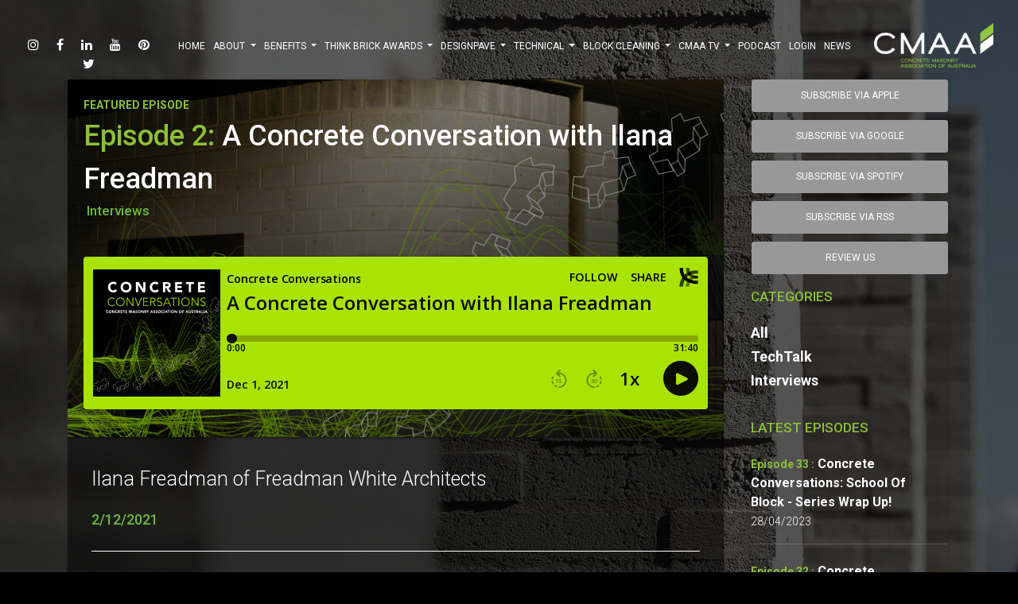

--- FILE ---
content_type: text/html; charset=utf-8
request_url: https://cmaa.com.au/Podcast/2/ilana-freadman
body_size: 9962
content:
<!doctype html>
<html lang="en">
<head>
  <title>CMAA > Podcast | 2</title>
  <!-- Required meta tags -->
  <meta charset="utf-8">
  <meta content="width=device-width, initial-scale=1.0, maximum-scale=1.0, user-scalable=0" name="viewport" />
  <meta http-equiv="X-UA-Compatible" content="IE=edge,chrome=1" />
  <script type="text/javascript" async="" src="https://www.google-analytics.com/analytics.js"></script>
<script async="" src="https://www.googletagmanager.com/gtm.js?id=GTM-PT778XM"></script>
<script async="" src="https://www.googletagmanager.com/gtag/js?id=UA-119884798-3"></script>
<script>
  window.dataLayer = window.dataLayer || [];
  function gtag() { dataLayer.push(arguments); }
  gtag('js', new Date());

  gtag('config', 'UA-119884798-3');
</script>

<script>
  (function (w, d, s, l, i) {
    w[l] = w[l] || []; w[l].push({
      'gtm.start':
          new Date().getTime(), event: 'gtm.js'
    }); var f = d.getElementsByTagName(s)[0],
        j = d.createElement(s), dl = l != 'dataLayer' ? '&l=' + l : ''; j.async = true; j.src =
            'https://www.googletagmanager.com/gtm.js?id=' + i + dl; f.parentNode.insertBefore(j, f);
  })(window, document, 'script', 'dataLayer', 'GTM-PT778XM');</script>


  <!-- Facebook Pixel Code -->

  <script>
    !function (f, b, e, v, n, t, s) {
      if (f.fbq) return; n = f.fbq = function () {
        n.callMethod ?
          n.callMethod.apply(n, arguments) : n.queue.push(arguments)
      };
      if (!f._fbq) f._fbq = n; n.push = n; n.loaded = !0; n.version = '2.0';
      n.queue = []; t = b.createElement(e); t.async = !0;
      t.src = v; s = b.getElementsByTagName(e)[0];
      s.parentNode.insertBefore(t, s)
    }(window, document, 'script',
      'https://connect.facebook.net/en_US/fbevents.js');
    fbq('init', '271454444390939');
    fbq('track', 'PageView');
  </script>
  <noscript>
    <img height="1" width="1" style="display:none"
         src="https://www.facebook.com/tr?id=271454444390939&ev=PageView&noscript=1" />
  </noscript>
<!-- End Facebook Pixel Code -->

  <!-- Hotjar Tracking Code for https://www.cmaa.com.au/ -->
<script>
    (function(h,o,t,j,a,r){
        h.hj=h.hj||function(){(h.hj.q=h.hj.q||[]).push(arguments)};
        h._hjSettings={hjid:2667411,hjsv:6};
        a=o.getElementsByTagName('head')[0];
        r=o.createElement('script');r.async=1;
        r.src=t+h._hjSettings.hjid+j+h._hjSettings.hjsv;
        a.appendChild(r);
    })(window,document,'https://static.hotjar.com/c/hotjar-','.js?sv=');
</script>

  <!--     Fonts and icons     -->
  <link rel="stylesheet" type="text/css" href="https://fonts.googleapis.com/css?family=Roboto:300,400,500,700|Roboto+Slab:400,700|Material+Icons" />
  <link href="https://fonts.googleapis.com/css?family=Yellowtail" rel="stylesheet">
  <link rel="stylesheet" href="https://maxcdn.bootstrapcdn.com/font-awesome/latest/css/font-awesome.min.css">
  <!-- Material Kit CSS -->
  <link href="/assets/css/material-kit.css?v=2.1.1" rel="stylesheet" />
  <link href="/Scripts/jsvectormap/jquery-jvectormap-2.0.3.css" rel="stylesheet" />
  <!-- Favico -->
  <link rel="icon" href="/Favicon.ico"/>

  <!-- plugins -->
  <link rel="stylesheet" href="https://cdnjs.cloudflare.com/ajax/libs/animate.css/3.7.0/animate.min.css">
  <link href="/Assets/css/plugins/toastr.min.css" rel="stylesheet" />
  <link href="/Scripts/owlcarousel/assets/owl.carousel.min.css" rel="stylesheet" />

  <link href="/Scripts/owlcarousel/assets/owl.theme.default.min.css" rel="stylesheet" />
  <!-- Our custom CSS -->
  <link href="/Assets/css/custom/cmaa-custom.css" rel="stylesheet" />
  <link href="/Assets/css/custom/accordion.css" rel="stylesheet" />
  <link href="/Assets/css/custom/badge.css" rel="stylesheet" />
  <link href="/Assets/css/custom/cards.css" rel="stylesheet" />
  <link href="/Assets/css/custom/menu.css?x=20200406" rel="stylesheet" />
  <link rel="stylesheet" href="https://unpkg.com/tippy.js@4/themes/light.css" />

  
  <link href="/podcasts-details?v=42Bf2rH-assfhziAkfV9N7rpjHFi62WQ4ILf_IhfyaQ1" rel="stylesheet"/>


  <style>
    .logo-image {
      width: 90px;
      border-radius: 50%;
      overflow: hidden;
      margin-top: -12px;
    }

    .navbar-brand > span > img {
      width: 150px;
      top: -15px;
      position: relative;
    }

    .dropdown-divider {
      margin-top: 0;
      margin-bottom: 0px;
      border-top: 1px solid #444343;
      margin-left: 20px;
      margin-right: 20px;
    }

    .header-filter::before {
      background: none !important;
    }


    .overlay {
      background: #000000;
      display: none;
      position: absolute;
      top: 0;
      right: 0;
      bottom: 0;
      left: 0;
      opacity: 0.5;
      z-index: 3;
    }

      .overlay > img {
        margin: auto;
        display: block;
        top: 50vh;
        margin-top: 20%;
      }
  </style>

</head>
<body>


  <nav class="navbar navbar-color-on-scroll navbar-transparent fixed-top navbar-expand-md bg-dark" color-on-scroll="1">

  <div style="margin-left: 4vh;width:210px" class="d-none d-xl-block elRojo social-media">

    <div class="d-inline" style="margin-right: 10px">
      <a href="https://instagram.com/CMAAaus" target="_blank"><i class="fa fa-instagram"></i></a>
    </div>
    <div class="d-inline" style="margin-right: 10px">
      <a href="https://www.facebook.com/CMAAaus/" target="_blank"><i class="fa fa-facebook"></i></a>
    </div>
    <div class="d-inline" style="margin-right: 10px">
      <a href="http://www.linkedin.com/company/concrete-masonry-association-of-australia" target="_blank"><i class="fa fa-linkedin"></i></a>
    </div>
    <div class="d-inline" style="margin-right: 10px">
      <a href="https://www.youtube.com/channel/UCKOaYgzme5KcklYqBe_WoZw" target="_blank"><i class="fa fa-youtube"></i></a>
    </div>
    <div class="d-inline" style="margin-right: 10px">
      <a href="https://www.pinterest.com/concretemas0052" target="_blank"><i class="fa fa-pinterest"> </i></a>
    </div>
    <div class="d-inline" style="margin-right: 10px">
      <a href="https://twitter.com/CMAAaus" target="_blank"><i class="fa fa-twitter"></i></a>
    </div>
  </div>

  <div class="container menu">
    <div class="collapse navbar-collapse">
      <ul class="navbar-nav ml-au">
        <li class="nav-item">
          <a href="/Home" class="nav-link">HOME</a>
        </li>

        <li class="dropdown nav-item">
          <a class="dropdown-toggle nav-link" aria-expanded="false" href="#" data-toggle="dropdown">
            ABOUT
            <div class="ripple-container"></div>
          </a>
          <div class="dropdown-menu dropdown-with-icons">
            <a class="dropdown-item" href="/About">ABOUT US</a>
            <a class="dropdown-item" href="/About/Membership">MEMBERSHIP</a>
            <a class="dropdown-item" href="/About/FAQs">FAQ</a>
            <a class="dropdown-item" href="/About/IndustryLinks">INDUSTRY LINKS</a>
            <a class="dropdown-item" href="/ContactUs/Contact">CONTACT</a>
          </div>
        </li>

        <li class="dropdown nav-item">
          <a class="dropdown-toggle nav-link" aria-expanded="false" href="#" data-toggle="dropdown">
            BENEFITS
            <div class="ripple-container"></div>
          </a>
          <div class="dropdown-menu dropdown-with-icons">
            <a class="dropdown-item" href="/Benefits/WhyConcreteMasonry">WHY CONCRETE MASONRY</a>
          </div>
        </li>


        <li class="dropdown nav-item">
          <a class="dropdown-toggle nav-link" aria-expanded="false" data-toggle="dropdown">
            THINK BRICK AWARDS
            <div class="ripple-container"></div>
          </a>

          <div class="dropdown-menu dropdown-with-icons">
            <a class="dropdown-item" href="/Awards">ABOUT</a>
            <a class="dropdown-item" href="/Awards/EnterNow">ENTER NOW</a>
            
            <a class="dropdown-item" href="/Awards/Categories/2025">AWARD CATEGORIES</a>
            <a class="dropdown-item" href="/Awards/Jury/2025">JURY</a>
            <a class="dropdown-item" href="/Awards/Showcase">SHOWCASES</a>
            <a class="dropdown-item" href="/Awards/Booklets">BOOKLETS</a>
            <a class="dropdown-item" href="/Awards/FAQs">AWARDS FAQs</a>
          </div>
        </li>

        <li class="dropdown nav-item">
          <a class="dropdown-toggle nav-link" aria-expanded="false" href="#" data-toggle="dropdown">
            DESIGNPAVE
            <div class="ripple-container"></div>
          </a>
          <div class="dropdown-menu dropdown-with-icons">
            <a class="dropdown-item" href="/DesignPave/registration">REGISTER</a>
            <a class="dropdown-item" href="/DesignPave/faq">FAQ</a>
          </div>
        </li>
       

        <li class="dropdown nav-item">
          <a class="dropdown-toggle nav-link" aria-expanded="false" href="#" data-toggle="dropdown">
            TECHNICAL
            <div class="ripple-container"></div>
          </a>
          <div class="dropdown-menu dropdown-with-icons">
            <a class="dropdown-item" href="/Technical/MostDownloaded">MOST DOWNLOADED</a>
            <a class="dropdown-item" href="/Technical/Manuals/masonry-handbook">MASONRY HANDBOOK</a>
            <a class="dropdown-item" href="/Technical/Manuals/walling">WALLING</a>
            <a class="dropdown-item" href="/Technical/Manuals/retaining-structures">RETAINING STRUCTURES</a>
            <a class="dropdown-item" href="/Technical/Manuals/paving">PAVING</a>
            <a class="dropdown-item" href="/Technical/Manuals/detail-drawings">DETAIL DRAWINGS</a>
            <a class="dropdown-item" href="/Technical/Manuals/sustainability">SUSTAINABILITY</a>
            <a class="dropdown-item" href="/Technical/Manuals/case-studies">CASE STUDIES</a>
            <a class="dropdown-item" href="/Technical/Manuals/health">HEALTH AND SAFETY</a>
            <a class="dropdown-item" href="/Technical/Manuals/tolerances">TOLERANCES</a>

            <a class="dropdown-item" href="https://lms.cmaa.com.au/">ONLINE TRAINING</a>
            <a class="dropdown-item" href="/Technical/Conferences">CONFERENCES</a>
            <a class="dropdown-item" href="/Technical/TechnicalFAQs">TECHNICAL FAQ</a>
          </div>
        </li>

        <li class="dropdown nav-item">
          <a class="dropdown-toggle nav-link" aria-expanded="false" href="#" data-toggle="dropdown">
            BLOCK CLEANING
            <div class="ripple-container"></div>
          </a>
          <div class="dropdown-menu dropdown-with-icons">
            <a class="dropdown-item" href="/BlockCleaning">CLEANING COURSE</a>
            <a class="dropdown-item" href="/BlockCleaning/OnlineModule">ONLINE MODULE</a>
            <a class="dropdown-item" href="/BlockCleaning/Faq">FAQ</a>
          </div>
        </li>

        <li class="dropdown nav-item">
          <a class="dropdown-toggle nav-link" aria-expanded="false" href="#" data-toggle="dropdown">
            CMAA TV
            <div class="ripple-container"></div>
          </a>
          <div class="dropdown-menu dropdown-with-icons">
            <a class="dropdown-item" href="/TV/Awards">AWARDS VIDEOS</a>
            <a class="dropdown-item" href="/TV/Tech">TECH CHANNEL</a>

          </div>
        </li>

       <li class="nav-item">
          <a href="/Podcasts" class="nav-link">PODCAST</a>
       </li>

        <li class="nav-item">
          <a class="nav-link" href="/Login" id="loginLink">Login</a>
        </li>


        <li class="nav-item"><a href="/News" class="nav-link">NEWS</a></li>

        <li class="nav-item d-block d-sm-none">
          <div class="row elRojo social-media">
            <div class="d-inline col-4">
              <a href="https://instagram.com/CMAAaus" target="_blank"><i class="fa fa-instagram"></i></a>
            </div>
            <div class="d-inline col-4">
              <a href="https://www.facebook.com/CMAAaus/" target="_blank"><i class="fa fa-facebook"></i></a>
            </div>

            <div class="d-inline col-4">
              <a href="http://www.linkedin.com/company/concrete-masonry-association-of-australia" target="_blank"><i class="fa fa-linkedin"></i></a>
            </div>
            <div class="d-inline col-4">
              <a href="https://www.youtube.com/channel/UCKOaYgzme5KcklYqBe_WoZw" target="_blank"><i class="fa fa-youtube"></i></a>
            </div>
            <div class="d-inline col-4">
              <a href="https://www.pinterest.com/concretemas0052" target="_blank"><i class="fa fa-pinterest"> </i></a>
            </div>
            <div class="d-inline col-4">
              <a href="https://twitter.com/CMAAaus" target="_blank"><i class="fa fa-twitter"></i></a>
            </div>
          </div>
        </li>
      </ul>
    </div>

    <div class="navbar-translate">
      <a class="navbar-brand" href="/">
        <span style="font-weight: bold">
          <img class="img-fluid" src="/Assets/Images/logos/cmaa logo.png" alt="CMAA  Logo" />
        </span>
      </a>
      <button class="navbar-toggler" type="button" data-toggle="collapse" aria-expanded="false" aria-label="Toggle navigation">
        <span class="sr-only">Toggle navigation</span>
        <span class="navbar-toggler-icon"></span>
        <span class="navbar-toggler-icon"></span>
        <span class="navbar-toggler-icon"></span>
      </button>
    </div>
  </div>
</nav>

  <div class="overlay">
    <img src="/Assets/img/loader.gif" />
  </div>

  


<style type="text/css">

  @media only screen and (max-width: 768px) {
     .card-img-overlay {
       background: linear-gradient(135deg, #030303f0 0%,#910de6a6 100%);
       position: unset;
    } 
  }
  
</style>

<div class="page-header header-filter podcast-header" style="height:unset">
  <div class="container animated fadeIn">
    <div class="anchor"></div>

      <div class="row">
        <div class="col-md-9">
          <div class="card" style="margin-top: 100px">
            <img class="card-img" src="https://cmaawebsite2.blob.core.windows.net/podcasts/Hero Image Ilana Freadman .jpg" alt="Hero Image"/>
            <div class="card-img-overlay">
              <div class="row">
                <div class="col-md-12">
                  <span class="featured">FEATURED EPISODE</span>
                  <h2 class="m-0">
                    <span class="podcast-title pink">Episode 2:</span>
                    <span class="podcast-title text-white">A Concrete Conversation with Ilana Freadman </span>
                  </h2>
                  <h5 class="m-t-0 podcast-category">
                    <a href="/Podcasts/Interviews">
                      Interviews
                    </a>
                  </h5>
                </div>

                <div class="col-md-12" style="margin-top: 30px ">
                  <iframe title="Embed Player" src="//play.libsyn.com/embed/episode/id/21288587/height/200/theme/modern/size/large/thumbnail/yes/custom-color/aae404/time-start/00:00:00/download/no/hide-show/no/direction/backward/hide-playlist/no/hide-subscribe/no/hide-share/no" height="200" width="100%" scrolling="no" allowfullscreen="" webkitallowfullscreen="true" mozallowfullscreen="true" oallowfullscreen="true" msallowfullscreen="true" style="border: none;"></iframe>
                </div>
                
              </div>
            </div>
          </div>
          <div class="card card-inner">
            <div class="card-body">
              <div class="row">
                <div class="col-md-12">
                  <h3>Ilana Freadman of Freadman White Architects</h3>
                </div>

                <div class="col-md-12">
                  <h4 class="pink-color font-weight-bold">2/12/2021</h4>
                </div>

                <div class="col-md-12">
                  <hr style="border-color: white" />
                </div>

                <div class="col-md-12">
                  <p style="font-size: 18px;">
                    <p>Led by Ilana Freadman and Michael White, Freadman White embeds a curiosity-driven and experientially charged tension in its architecture. Seeking to reveal beauty in seemingly simple and often overlooked settings, they strive to create visually intriguing and emotionally resonant spaces.</p><p><br></p><p>Believing architecture’s mandate to making positive contributions to individual lives and the wider urban plan, Freadman White designs contextually informed structures with disciplined whimsy. Rather than responding literally to physical surrounds, they pursue sensorial and textural moments informed by memories of place and the achievements of modern architecture.</p><p><br></p><p>In this episode, your host, Elizabeth McIntyre, and our guest, Ilana Freadman, talk about her amusing childhood memories, Kevin Borland's influence on her architectural development, early career stage struggles, and why the chemistry between work and life partners benefit both life and work.</p><p><br></p><p>Listen to the full episode to discover more of the following:</p><ul><li>Main influential sources that led Ilana to pursue architecture;</li><li>Ilana's first introduction to Kevin Borland's architecture, and how it shaped her architectural vision;</li><li>What role Ilana's European heritage plays in her household and office environment;</li><li>How Ilana was introduced to Kevin Borland's first interior ceiling device;</li><li>Unconventional child activities shaping Ilana's views towards art;</li><li>Design methodology and fundamentals behind their multi-award-winning projects;</li><li>Her journey from the first steps into the world of architecture to building her own firm;</li><li>Dealing with hectic work schedule establishing Freadman White;</li><li>A glimpse into Ilana and Michael's companionship and the roles they take;</li><li>Ilana and Michael's lateral solution acquiring their first house;</li></ul><p><br></p><p><em>This episode and many others can be found on all major platforms,</em>  <a href="https://podcasts.apple.com/au/podcast/concrete-conversations/id1582421812" target="_blank"><em>Apple Podcasts</em></a> <em>and </em><a href="https://open.spotify.com/show/66tidaCPYEZzhshm1uqiOO" target="_blank"><em>Spotify.</em></a><em> If you enjoyed this episode, don't forget to Rate &amp; Subscribe to our podcast to never miss out a new episode. You can also let us know who you want to hear next and what topics we should talk about by leaving us a Review on</em> <a href="https://podcasts.apple.com/au/podcast/concrete-conversations/id1582421812" target="_blank"> Apple Podcasts.</a></p><p><br></p><p><u>Mentioned in this episode:</u></p><p><a href="https://freadmanwhite.com/project/hoddle-house" target="_blank">Hoddle House</a></p><p><a href="https://freadmanwhite.com/project/north-melbourne-residences" target="_blank">North Melbourne Residences</a></p><p><a href="https://freadmanwhite.com/project/napier-street-milieu" target="_blank">Napier Street for Milieu</a></p><p><a href="https://en.wikipedia.org/wiki/Kevin_Borland" target="_blank">Kevin Borland</a></p><p><a href="http://www.kennedynolan.com.au/" target="_blank">Kennedy Nolan</a></p><p><a href="https://clarecousins.com.au/" target="_blank">Claire Cousins</a></p><p><a href="https://www.ngv.vic.gov.au/" target="_blank">NGV</a></p><p><br></p><p>Social &amp; Links</p><p>Follow @cmaaaus on <a href="https://www.instagram.com/cmaaaus/" target="_blank">Instagram</a>, <a href="https://www.linkedin.com/company/concrete-masonry-association-of-australia/" target="_blank"> LinkedIn</a>, and <a href="https://www.facebook.com/CMAAaus/" target="_blank">Facebook</a></p><p>Follow @freadmanwhite on <a href="https://www.instagram.com/freadmanwhite/" target="_blank">Instagram</a></p>
                  </p>
                </div>

              </div>
            </div>
          </div>
        </div>

        <div class="col-md-3" style="margin: 0;margin-top: 8%;">
          <div class="row">
            <div class="col-md-12">

              <div class="podcast-details-sideNav">
                <div class="row">
                  <div class="col-12">
                    <a target="_blank" class="btn btn-block btn-pink" href="https://podcasts.apple.com/au/podcast/concrete-conversations/id1582421812">SUBSCRIBE VIA APPLE</a>
                  </div>
                  <div class="col-12">
                    <a target="_blank" class="btn btn-block btn-pink" href="">SUBSCRIBE VIA GOOGLE</a>
                  </div>
                  <div class="col-12">
                    <a target="_blank" class="btn btn-block btn-pink" href="https://open.spotify.com/show/66tidaCPYEZzhshm1uqiOO">SUBSCRIBE VIA SPOTIFY</a>
                  </div>
                  <div class="col-12">
                    <a target="_blank" class="btn btn-block btn-pink" href="https://concreteconversations.libsyn.com/rss">SUBSCRIBE VIA RSS</a>
                  </div>
                  <div class="col-12">
                    <a target="_blank" class="btn btn-block btn-pink" href="/Podcast/ReviewUs">Review Us</a>
                  </div>
                </div>

                <div class="row">
                  <div class="col-md-12">
                    <h5 class="pink">CATEGORIES</h5>
                    <a class="quickLink " href="/Podcasts/All">All</a>
   
                    <a class="quickLink " href="/Podcasts/TechTalk">TechTalk</a>
                    <a class="quickLink " href="/Podcasts/Interviews">Interviews</a>
                    
                    <br />
                    <h5 class="pink">LATEST EPISODES</h5>
                      <a class="quickLink" href="/Podcast/33/School-of-Block-EP11" style="font-size: 16px">
                        <span class="pink" style="font-size: 14px">Episode 33 :</span> Concrete Conversations: School of Block - Series wrap up!
                      </a>
                      <span style="font-size: 14px;">28/04/2023</span>
                      <hr style="border-color: #fafafa30" />
                      <a class="quickLink" href="/Podcast/32/School-of-Block-EP10" style="font-size: 16px">
                        <span class="pink" style="font-size: 14px">Episode 32 :</span> Concrete Conversations: School of Block - Energy Efficiency
                      </a>
                      <span style="font-size: 14px;">19/04/2023</span>
                      <hr style="border-color: #fafafa30" />
                      <a class="quickLink" href="/Podcast/31/School-of-Block-EP09" style="font-size: 16px">
                        <span class="pink" style="font-size: 14px">Episode 31 :</span> Concrete Conversations: School of Block - Weatherproofing
                      </a>
                      <span style="font-size: 14px;">13/04/2023</span>
                      <hr style="border-color: #fafafa30" />
                      <a class="quickLink" href="/Podcast/30/Masonry-Walling" style="font-size: 16px">
                        <span class="pink" style="font-size: 14px">Episode 30 :</span> School of Block - Masonry Walling Systems
                      </a>
                      <span style="font-size: 14px;">29/03/2023</span>
                      <hr style="border-color: #fafafa30" />
                      <a class="quickLink" href="/Podcast/29/CCP-ArchitecturalWalling" style="font-size: 16px">
                        <span class="pink" style="font-size: 14px">Episode 29 :</span> School of Block - Architectural Walling Systems
                      </a>
                      <span style="font-size: 14px;">21/03/2023</span>
                      <hr style="border-color: #fafafa30" />
                      <a class="quickLink" href="/Podcast/28/CCP-Fireproofing" style="font-size: 16px">
                        <span class="pink" style="font-size: 14px">Episode 28 :</span> School of Block - Fireproofing of Concrete Masonry
                      </a>
                      <span style="font-size: 14px;">15/03/2023</span>
                      <hr style="border-color: #fafafa30" />
                      <a class="quickLink" href="/Podcast/27/colours-finishes" style="font-size: 16px">
                        <span class="pink" style="font-size: 14px">Episode 27 :</span> School of Block - Colours and Finishes
                      </a>
                      <span style="font-size: 14px;">8/02/2023</span>
                      <hr style="border-color: #fafafa30" />
                      <a class="quickLink" href="/Podcast/26/School-of-Block-EP04" style="font-size: 16px">
                        <span class="pink" style="font-size: 14px">Episode 26 :</span> School of Block - Concrete Masonry with Recycled Materials
                      </a>
                      <span style="font-size: 14px;">1/02/2023</span>
                      <hr style="border-color: #fafafa30" />
                      <a class="quickLink" href="/Podcast/25/School-of-Block-EP03" style="font-size: 16px">
                        <span class="pink" style="font-size: 14px">Episode 25 :</span> School of Block - Concrete Block sizes
                      </a>
                      <span style="font-size: 14px;">31/01/2023</span>
                      <hr style="border-color: #fafafa30" />
                      <a class="quickLink" href="/Podcast/24/codes-standards" style="font-size: 16px">
                        <span class="pink" style="font-size: 14px">Episode 24 :</span> School of Block - Masonry Codes and Standards (NCC)
                      </a>
                      <span style="font-size: 14px;">19/01/2023</span>
                      <hr style="border-color: #fafafa30" />
                      <a class="quickLink" href="/Podcast/23/School-of-Block-EP01" style="font-size: 16px">
                        <span class="pink" style="font-size: 14px">Episode 23 :</span> School of Block - Benefits of Concrete Masonry
                      </a>
                      <span style="font-size: 14px;">11/01/2023</span>
                      <hr style="border-color: #fafafa30" />
                      <a class="quickLink" href="/Podcast/22/stuart-holmes" style="font-size: 16px">
                        <span class="pink" style="font-size: 14px">Episode 22 :</span> A Concrete Conversation with Stuart Holmes
                      </a>
                      <span style="font-size: 14px;">21/09/2022</span>
                      <hr style="border-color: #fafafa30" />
                      <a class="quickLink" href="/Podcast/21/ingrid-richards" style="font-size: 16px">
                        <span class="pink" style="font-size: 14px">Episode 21 :</span> A Concrete Conversation with Ingrid Richards
                      </a>
                      <span style="font-size: 14px;">7/09/2022</span>
                      <hr style="border-color: #fafafa30" />
                      <a class="quickLink" href="/Podcast/20/ilana-freadman-freadmanwhite" style="font-size: 16px">
                        <span class="pink" style="font-size: 14px">Episode 20 :</span> A Concrete Conversation with Ilana Freadman
                      </a>
                      <span style="font-size: 14px;">25/08/2022</span>
                      <hr style="border-color: #fafafa30" />
                      <a class="quickLink" href="/Podcast/19/andrew-hagemann-aharchitecture" style="font-size: 16px">
                        <span class="pink" style="font-size: 14px">Episode 19 :</span> A Concrete Conversation with Andrew Hagemann
                      </a>
                      <span style="font-size: 14px;">3/08/2022</span>
                      <hr style="border-color: #fafafa30" />
                      <a class="quickLink" href="/Podcast/18/darren-kaye" style="font-size: 16px">
                        <span class="pink" style="font-size: 14px">Episode 18 :</span> A Concrete Conversation with Darren Kaye
                      </a>
                      <span style="font-size: 14px;">28/07/2022</span>
                      <hr style="border-color: #fafafa30" />
                      <a class="quickLink" href="/Podcast/17/michael-white-freadmanwhite" style="font-size: 16px">
                        <span class="pink" style="font-size: 14px">Episode 17 :</span> A Concrete Conversation with Michael White
                      </a>
                      <span style="font-size: 14px;">21/07/2022</span>
                      <hr style="border-color: #fafafa30" />
                      <a class="quickLink" href="/Podcast/16/katherine-sainsbery" style="font-size: 16px">
                        <span class="pink" style="font-size: 14px">Episode 16 :</span> A Concrete Conversation with Katherine Sainsbery
                      </a>
                      <span style="font-size: 14px;">13/07/2022</span>
                      <hr style="border-color: #fafafa30" />
                      <a class="quickLink" href="/Podcast/15/season-one-wrap-up" style="font-size: 16px">
                        <span class="pink" style="font-size: 14px">Episode 15 :</span> Season One: Paving Australia - Wrap Up
                      </a>
                      <span style="font-size: 14px;">22/06/2022</span>
                      <hr style="border-color: #fafafa30" />
                      <a class="quickLink" href="/Podcast/14/andrew-king-part-2" style="font-size: 16px">
                        <span class="pink" style="font-size: 14px">Episode 14 :</span> A Concrete Conversation with Andrew King Part 2
                      </a>
                      <span style="font-size: 14px;">15/06/2022</span>
                      <hr style="border-color: #fafafa30" />
                      <a class="quickLink" href="/Podcast/13/ryan-nelson" style="font-size: 16px">
                        <span class="pink" style="font-size: 14px">Episode 13 :</span> A Concrete Conversation with Ryan Nelson
                      </a>
                      <span style="font-size: 14px;">20/04/2022</span>
                      <hr style="border-color: #fafafa30" />
                      <a class="quickLink" href="/Podcast/12/andrew-king" style="font-size: 16px">
                        <span class="pink" style="font-size: 14px">Episode 12 :</span> A Concrete Conversation with Andrew King
                      </a>
                      <span style="font-size: 14px;">5/04/2022</span>
                      <hr style="border-color: #fafafa30" />
                      <a class="quickLink" href="/Podcast/11/tim-johnson" style="font-size: 16px">
                        <span class="pink" style="font-size: 14px">Episode 11 :</span> A Concrete Conversation with Tim Johnson
                      </a>
                      <span style="font-size: 14px;">23/03/2022</span>
                      <hr style="border-color: #fafafa30" />
                      <a class="quickLink" href="/Podcast/10/mellissa-bradley" style="font-size: 16px">
                        <span class="pink" style="font-size: 14px">Episode 10 :</span> A Concrete Conversation with Mellissa Bradley
                      </a>
                      <span style="font-size: 14px;">23/03/2022</span>
                      <hr style="border-color: #fafafa30" />
                      <a class="quickLink" href="/Podcast/9/arlene-nardone" style="font-size: 16px">
                        <span class="pink" style="font-size: 14px">Episode 9 :</span> A Concrete Conversation with Arlene Nardone
                      </a>
                      <span style="font-size: 14px;">17/03/2022</span>
                      <hr style="border-color: #fafafa30" />
                      <a class="quickLink" href="/Podcast/8/simon-beecham" style="font-size: 16px">
                        <span class="pink" style="font-size: 14px">Episode 8 :</span> A Concrete Conversation with Simon Beecham
                      </a>
                      <span style="font-size: 14px;">9/03/2022</span>
                      <hr style="border-color: #fafafa30" />
                      <a class="quickLink" href="/Podcast/6/designing-pavers" style="font-size: 16px">
                        <span class="pink" style="font-size: 14px">Episode 6 :</span> Designing with Pavers 
                      </a>
                      <span style="font-size: 14px;">1/02/2022</span>
                      <hr style="border-color: #fafafa30" />
                      <a class="quickLink" href="/Podcast/5/paver-overview" style="font-size: 16px">
                        <span class="pink" style="font-size: 14px">Episode 5 :</span> Overview of Paving with Michael Koungras
                      </a>
                      <span style="font-size: 14px;">12/01/2022</span>
                      <hr style="border-color: #fafafa30" />
                      <a class="quickLink" href="/Podcast/4/benefits-pavers" style="font-size: 16px">
                        <span class="pink" style="font-size: 14px">Episode 4 :</span> Paving Australia with Michael Koungras
                      </a>
                      <span style="font-size: 14px;">29/12/2021</span>
                      <hr style="border-color: #fafafa30" />
                      <a class="quickLink" href="/Podcast/3/andrew-hagemann" style="font-size: 16px">
                        <span class="pink" style="font-size: 14px">Episode 3 :</span> A Concrete Conversation with Andrew Hagemann
                      </a>
                      <span style="font-size: 14px;">15/12/2021</span>
                      <hr style="border-color: #fafafa30" />
                      <a class="quickLink" href="/Podcast/2/ilana-freadman" style="font-size: 16px">
                        <span class="pink" style="font-size: 14px">Episode 2 :</span> A Concrete Conversation with Ilana Freadman 
                      </a>
                      <span style="font-size: 14px;">2/12/2021</span>
                      <hr style="border-color: #fafafa30" />
                      <a class="quickLink" href="/Podcast/1/michael-white" style="font-size: 16px">
                        <span class="pink" style="font-size: 14px">Episode 1 :</span> A Concrete Conversation with Michael White 
                      </a>
                      <span style="font-size: 14px;">18/11/2021</span>
                      <hr style="border-color: #fafafa30" />
                  </div>
                </div>
              </div>
            </div>
          </div>
        </div>
      </div>
  </div>
</div>

  <style>
  footer {
    background-color: black;
    color: white;
  }
</style>


<footer class="footer">
  <div class="container">
    Concrete Masonry Association of Australia: Suite 3.02, 655 Pacific Highway,
    St Leonards NSW 2065.

    <a href="mailto:info@thinkbrick.com.au" style="color: #8DC73F">info@cmaa.com.au</a>| 
    <a class="text-white" href="/Legal/Legal/Privacy">Privacy</a> | 
    <a class="text-white" href="/Legal/Legal/PersonalInfo">Personal</a>


  </div>
</footer>
  

  <!--   Core JS Files   -->
  <script src="/assets/js/core/jquery.min.js" type="text/javascript"></script>
  <script src="/assets/js/core/popper.min.js" type="text/javascript"></script>
  <script src="/assets/js/core/bootstrap-material-design.min.js" type="text/javascript"></script>
  <script src="/assets/js/plugins/moment.min.js"></script>

  <!--	Plugin for the Datepicker, full documentation here: https://github.com/Eonasdan/bootstrap-datetimepicker -->
  <script src="/assets/js/plugins/bootstrap-datetimepicker.js" type="text/javascript"></script>
  <!--  Plugin for the Sliders, full documentation here: http://refreshless.com/nouislider/ -->
  <script src="/assets/js/plugins/nouislider.min.js" type="text/javascript"></script>
  <!--	Plugin for Tags, full documentation here: https://github.com/bootstrap-tagsinput/bootstrap-tagsinputs  -->
  <script src="/assets/js/plugins/bootstrap-tagsinput.js"></script>
  <!--	Plugin for Select, full documentation here: http://silviomoreto.github.io/bootstrap-select -->
  <script src="/assets/js/plugins/bootstrap-selectpicker.js" type="text/javascript"></script>
  <!--	Plugin for Fileupload, full documentation here: http://www.jasny.net/bootstrap/javascript/#fileinput -->
  <script src="/assets/js/plugins/jasny-bootstrap.min.js" type="text/javascript"></script>
  <!-- Place this tag in your head or just before your close body tag. -->
  <script async defer src="https://buttons.github.io/buttons.js"></script>
  <!-- Control Center for Material Kit: parallax effects, scripts for the example pages etc -->
  <script src="/assets/js/material-kit.js?v=2.1.1" type="text/javascript"></script>

  <script src="/Assets/js/plugins/toastr.min.js"></script>
  <script src="/Scripts/jsvectormap/jquery-jvectormap-2.0.3.min.js"></script>
  <script src="/Scripts/owlcarousel/owl.carousel.min.js"></script>
  <script src="/Scripts/lodash.js"></script>
  <script src="/Scripts/moment.js"></script>
  <script src="/Scripts/espromise.js"></script>
  <script src="/Scripts/espromiseauto.js"></script>
  <script src="/Scripts/axios.js"></script>
  <script src="/Scripts/vue.js"></script>
  <script src="/Scripts/jquery.validate.min.js"></script>
  <script src="/Scripts/jquery.validate.unobtrusive.min.js"></script>
  <script src="https://unpkg.com/tippy.js@4"></script>
  <script src="https://www.google.com/recaptcha/api.js"></script>
  <script>
    toastr.options = {
      "closeButton": true,
      "debug": false,
      "newestOnTop": true,
      "progressBar": true,
      "positionClass": "toast-top-right",
      "preventDuplicates": true,
      "onclick": null,
      "showDuration": "300",
      "hideDuration": "1000",
      "timeOut": "5000",
      "extendedTimeOut": "1000",
      "showEasing": "swing",
      "hideEasing": "linear",
      "showMethod": "fadeIn",
      "hideMethod": "fadeOut"
    }

    tippy('[data-tippy-content]',
      {
        theme: 'light'
      });

  </script>
  <script src="/home-script?v=56zVmxqLf7JnWeSlF4b7LOcpFnFAt7hDv-1h72lyBh41"></script>

  

</body>
</html>

--- FILE ---
content_type: text/css
request_url: https://cmaa.com.au/Assets/css/custom/cmaa-custom.css
body_size: 1001
content:
[v-cloak] {
    display: none;
}

:root {
    --main-green-color: #8DC236;
}

body {
    background-color: black;
}


.widget {
    min-height: 100px !important;
    padding: 20px;
    margin: 20px;
    background-color: rgba(0, 0, 0, 0.5) !important;
}

.social-media {
  margin-top: 20px;
  text-align: center;
}

  .social-media a {
    color: white;
  }

  .social-media i.fa {
    cursor: pointer;
  }

    .social-media i.fa:hover {
      color: #8DC236 ;
    }

/*
  If the browser window is lexss than 768px:
    to a MAX of 768
  */

@media (max-width: 768px) {
  .brick-fact-page-header,
  .conference-page-header,
  .home-page-header,
  .jury-header,
  .faq-header
  {
    height: auto;
    padding-top: 15vh;
  }
}

/*
  If the browser window is larger than 768px:
    TO a MIN
  */

@media (min-width: 768px) {
  .brick-fact-page-header, .faq-header, .cmaa-video1 {
    padding-top: 5vh;
    height: auto;
  }
}

.brick-fact-card-front-background {
    background-color: rgba(0, 0, 0, 0.5) !important;
    color: white !important;
}

/*.rotating-card-container .card .back.back-background::after,*/
.rotating-card-container .card .back.brick-fact-card-back-background::after {
    background-color: white;
    color: black;
}

.brick-fact-card-body {
    min-height: 200px !important;
    padding-top: 20px;
    padding-bottom: 20px;
}

.card-title.pink {
    color: #8DC236;
}

p.pink {
    color: #8DC236;
    text-transform: uppercase;
}

.pink {
    color: #8DC236 !important;
}

h3.pink {
    font-weight: 600;
    color: #8DC236;
    margin-top: 0px;
}


.brick-fact-modal-content {
    border-bottom-right-radius: 100px !important;
}

.modal-footer {
    display: flex;
    justify-content: center;
}

@-moz-document url-prefix() {
  .pink-scroll {
        overflow-y: scroll;
        scrollbar-color: #8DC236 white;
        scrollbar-width: thin;
    }
}

.pink-scroll::-webkit-scrollbar {
    width: 10px;
}

.pink-scroll::-webkit-scrollbar-track {
    background: white;
    border: 4px solid transparent;
    background-clip: content-box;
}

.pink-scroll::-webkit-scrollbar-thumb {
    background: #8DC236;
    border: 1px solid #8DC236;
}


.pink-scroll::-webkit-scrollbar-track {
    background: white;
    border: 4px solid transparent;
    background-clip: content-box;
}

.pink-scroll::-webkit-scrollbar-thumb {
    background: #8DC236;
    border: 1px solid #8DC236;
}


--- FILE ---
content_type: text/css
request_url: https://cmaa.com.au/Assets/css/custom/accordion.css
body_size: 526
content:
 div#accordion {
   background-color: transparent;
   color: white !important;
 }

 .accordion-card {
   border: 0;
   margin-bottom: 0px !important;
   margin-top: 0px !important;
   border-radius: 0px !important;
   color: white;
   background: #010101;
   background: rgba(1,1,1,0.5);
   width: 100%;
   
   box-shadow: 0 2px 2px 0px rgba(0, 0, 0, 0.12);
 }

 .accordion-card-body {
   padding: 20px !important;
 }

 .accordion-card-header {
   background-color: transparent !important;
   border-bottom: 1px solid rgba(88, 88, 128, 0.36) !important;
 }

 .accordion-item-header {
   font-size: 20px;
   color: white;
   padding-left: 20px;
 }

a {
  color: #8DC236;
}

a:hover, a:focus {
  color: #6dba3d;
}

 /*If the browser window to a max of 768*/
 @media(max-width: 768px) {

    .accordion-item-header {
      font-size: 15px;
      padding-left: 10px;
    }
  }


--- FILE ---
content_type: text/css
request_url: https://cmaa.com.au/Assets/css/custom/badge.css
body_size: 187
content:
.badge-menu-coming-soon {
  padding: 2px 4px 4px 2px;
  margin-left: 4px;
}


--- FILE ---
content_type: text/css
request_url: https://cmaa.com.au/Assets/css/custom/cards.css
body_size: 205
content:
  .card .card-header-transparent {
    background: transparent;
  }

 /* comined */
  .card.card-transparent {
    background: transparent !important;
  }

--- FILE ---
content_type: text/css
request_url: https://cmaa.com.au/Assets/css/custom/menu.css?x=20200406
body_size: 861
content:
:root {
  --main-green-color: #8DC236;
}

.navbar.bg-dark .dropdown-item:hover, .navbar.bg-dark .dropdown-item:focus {
  box-shadow: 0 4px 20px 0px #000000, 0 7px 10px -5px #212121;
  box-shadow: 0 4px 20px 0px rgba(0, 0, 0, 0.14), 0 7px 10px -5px rgba(33, 33, 33, 0.4);
  background-color: #212121;
  color: var(--main-green-color) !important;
}


.nav-link:hover:active:focus {
  color: var(--main-green-color);
}

a.nav-link {
  border-bottom: 2px solid transparent;
}

  a.nav-link:hover {
    color: var(--main-green-color) !important;
    border-bottom: 2px solid white;
  }

li.dropdown.nav-item.show a.dropdown-toggle.nav-link {
  color: var(--main-green-color) !important;
}


.dropdown-menu {
  color: var(--main-green-color) !important;
  background-color: rgba(1,1,1,0.7);
}

  .dropdown-menu .dropdown-item, .dropdown-menu li > a {
    color: white !important;
  }

@media(max-width: 991px) {

  .navbar .dropdown.show .dropdown-menu, .navbar .dropdown .dropdown-menu {
    height: auto;
    overflow: auto;
  }

  .navbar-collapse .navbar-nav .nav-item:after {
    background-color: transparent;
  }

  .navbar-collapse::after {
    background-color: rgba(1,1,1,0.9);
  }

  .dropdown-menu {
    color: white !important;
    background-color: transparent !important;
  }

    .dropdown-menu .dropdown-item, .dropdown-menu li > a {
      color: gray !important;
    }

  a.nav-link:hover, a.nav-link {
    color: white !important;
    border-bottom: none;
  }
}


@media(max-width: 1450px) {
  .navbar .navbar-nav .nav-item .nav-link {
    padding: 6px;
  }
}

@media(max-width: 1200px) {
  .navbar .navbar-nav .nav-item .nav-link {
    font-size: 12px;
    border-radius: 0px;
    padding: 6px;
    padding-bottom: 10px;
  }
}



.dropdown-toggle.nav-link.sub-menu {
  background-color: transparent !important;
  border-bottom: none;
  box-shadow: none;
  color: white !important;
}

.navbar .navbar-nav .nav-item .nav-link {
  border-radius: 0px;
  padding: 10px;
}

@media (max-width:1300px) {
    .navbar .navbar-nav .nav-item .nav-link {
      padding: 5px;      
    }
}


.dropdown-toggle.nav-link.sub-menu:hover {
  color: var(--main-green-color) !important;
}

@media (min-width: 992px) {
  .container.menu {
    max-width: 980px;
  }
}

@media (min-width: 1200px) {
  .container.menu {
    max-width: 1280px;
  }
}


--- FILE ---
content_type: text/css; charset=utf-8
request_url: https://cmaa.com.au/podcasts-details?v=42Bf2rH-assfhziAkfV9N7rpjHFi62WQ4ILf_IhfyaQ1
body_size: 769
content:
.podcast-header{background-image:linear-gradient(rgba(0,0,0,.5),rgba(0,0,0,.5)),url('/assets/images/podcasts/background.jpg');background-attachment:fixed;background-repeat:no-repeat;min-height:100vh}.pink-color{color:#6dba3d}.btn.btn-pink:hover{box-shadow:2px 1px 12px 5px rgba(237,69,126,.42)}.btn.btn-pink{box-shadow:none}.featured{color:#8dc236;font-weight:600;padding:10px;padding-left:0;padding-top:12px}.card{margin-top:0;margin-bottom:0}.card-img-overlay{background:linear-gradient(135deg,rgba(0,0,0,0) 0%,rgba(0,0,0,.65) 100%)}.card-inner{background-color:#00000080;padding:0;color:#fff;margin-top:0;margin-bottom:10px;border-radius:0}a{color:#6dba3d;padding:4px}h5.m-t-0{margin-top:0}span.podcast-title{font-weight:500;margin-bottom:0}h5.podcast-category{font-weight:500;color:#6dba3d}.podcast-details-sideNav1{width:280px;position:fixed;z-index:1;background-color:transparent;overflow-x:hidden;overflow-y:hidden;padding:4px;padding-top:6px;border-radius:4px}.podcast-details-sideNav{background:rgba(0,0,0,.05);padding:4px}.podcast-details-sideNav a.quickLink{padding:6px 8px 0 0;text-decoration:none;font-size:18px;font-weight:600;color:#fff;display:block;text-transform:capitalize!important}.podcast-details-sideNav a.quickLink:hover{color:#6dba3d;background-color:#0101010d}.podcast-details-sideNav a.quickLink.selected{color:#6dba3d;background-color:#0101010d}.podcast-details-sideNav h5{font-weight:500}

--- FILE ---
content_type: application/x-javascript
request_url: https://cmaa.com.au/assets/js/plugins/jasny-bootstrap.min.js
body_size: 7060
content:
/*!
 * Jasny Bootstrap v3.1.3 (http://jasny.github.io/bootstrap)
 * Copyright 2012-2014 Arnold Daniels
 * Licensed under Apache-2.0 (https://github.com/jasny/bootstrap/blob/master/LICENSE)
 */
if ("undefined" == typeof jQuery) throw new Error("Jasny Bootstrap's JavaScript requires jQuery"); + function(a) {
    "use strict";

    function b() {
        var a = document.createElement("bootstrap"),
            b = {
                WebkitTransition: "webkitTransitionEnd",
                MozTransition: "transitionend",
                OTransition: "oTransitionEnd otransitionend",
                transition: "transitionend"
            };
        for (var c in b)
            if (void 0 !== a.style[c]) return {
                end: b[c]
            };
        return !1
    }
    void 0 === a.support.transition && (a.fn.emulateTransitionEnd = function(b) {
        var c = !1,
            d = this;
        a(this).one(a.support.transition.end, function() {
            c = !0
        });
        var e = function() {
            c || a(d).trigger(a.support.transition.end)
        };
        return setTimeout(e, b), this
    }, a(function() {
        a.support.transition = b()
    }))
}(window.jQuery), + function(a) {
    "use strict";
    var b = function(c, d) {
        this.$element = a(c), this.options = a.extend({}, b.DEFAULTS, d), this.state = null, this.placement = null, this.options.recalc && (this.calcClone(), a(window).on("resize", a.proxy(this.recalc, this))), this.options.autohide && a(document).on("click", a.proxy(this.autohide, this)), this.options.toggle && this.toggle(), this.options.disablescrolling && (this.options.disableScrolling = this.options.disablescrolling, delete this.options.disablescrolling)
    };
    b.DEFAULTS = {
        toggle: !0,
        placement: "auto",
        autohide: !0,
        recalc: !0,
        disableScrolling: !0
    }, b.prototype.offset = function() {
        switch (this.placement) {
            case "left":
            case "right":
                return this.$element.outerWidth();
            case "top":
            case "bottom":
                return this.$element.outerHeight()
        }
    }, b.prototype.calcPlacement = function() {
        function b(a, b) {
            if ("auto" === e.css(b)) return a;
            if ("auto" === e.css(a)) return b;
            var c = parseInt(e.css(a), 10),
                d = parseInt(e.css(b), 10);
            return c > d ? b : a
        }
        if ("auto" !== this.options.placement) return void(this.placement = this.options.placement);
        this.$element.hasClass("in") || this.$element.css("visiblity", "hidden !important").addClass("in");
        var c = a(window).width() / this.$element.width(),
            d = a(window).height() / this.$element.height(),
            e = this.$element;
        this.placement = c >= d ? b("left", "right") : b("top", "bottom"), "hidden !important" === this.$element.css("visibility") && this.$element.removeClass("in").css("visiblity", "")
    }, b.prototype.opposite = function(a) {
        switch (a) {
            case "top":
                return "bottom";
            case "left":
                return "right";
            case "bottom":
                return "top";
            case "right":
                return "left"
        }
    }, b.prototype.getCanvasElements = function() {
        var b = this.options.canvas ? a(this.options.canvas) : this.$element,
            c = b.find("*").filter(function() {
                return "fixed" === a(this).css("position")
            }).not(this.options.exclude);
        return b.add(c)
    }, b.prototype.slide = function(b, c, d) {
        if (!a.support.transition) {
            var e = {};
            return e[this.placement] = "+=" + c, b.animate(e, 350, d)
        }
        var f = this.placement,
            g = this.opposite(f);
        b.each(function() {
            "auto" !== a(this).css(f) && a(this).css(f, (parseInt(a(this).css(f), 10) || 0) + c), "auto" !== a(this).css(g) && a(this).css(g, (parseInt(a(this).css(g), 10) || 0) - c)
        }), this.$element.one(a.support.transition.end, d).emulateTransitionEnd(350)
    }, b.prototype.disableScrolling = function() {
        var b = a("body").width(),
            c = "padding-" + this.opposite(this.placement);
        if (void 0 === a("body").data("offcanvas-style") && a("body").data("offcanvas-style", a("body").attr("style") || ""), a("body").css("overflow", "hidden"), a("body").width() > b) {
            var d = parseInt(a("body").css(c), 10) + a("body").width() - b;
            setTimeout(function() {
                a("body").css(c, d)
            }, 1)
        }
    }, b.prototype.show = function() {
        if (!this.state) {
            var b = a.Event("show.bs.offcanvas");
            if (this.$element.trigger(b), !b.isDefaultPrevented()) {
                this.state = "slide-in", this.calcPlacement();
                var c = this.getCanvasElements(),
                    d = this.placement,
                    e = this.opposite(d),
                    f = this.offset(); - 1 !== c.index(this.$element) && (a(this.$element).data("offcanvas-style", a(this.$element).attr("style") || ""), this.$element.css(d, -1 * f), this.$element.css(d)), c.addClass("canvas-sliding").each(function() {
                    void 0 === a(this).data("offcanvas-style") && a(this).data("offcanvas-style", a(this).attr("style") || ""), "static" === a(this).css("position") && a(this).css("position", "relative"), "auto" !== a(this).css(d) && "0px" !== a(this).css(d) || "auto" !== a(this).css(e) && "0px" !== a(this).css(e) || a(this).css(d, 0)
                }), this.options.disableScrolling && this.disableScrolling();
                var g = function() {
                    "slide-in" == this.state && (this.state = "slid", c.removeClass("canvas-sliding").addClass("canvas-slid"), this.$element.trigger("shown.bs.offcanvas"))
                };
                setTimeout(a.proxy(function() {
                    this.$element.addClass("in"), this.slide(c, f, a.proxy(g, this))
                }, this), 1)
            }
        }
    }, b.prototype.hide = function() {
        if ("slid" === this.state) {
            var b = a.Event("hide.bs.offcanvas");
            if (this.$element.trigger(b), !b.isDefaultPrevented()) {
                this.state = "slide-out";
                var c = a(".canvas-slid"),
                    d = (this.placement, -1 * this.offset()),
                    e = function() {
                        "slide-out" == this.state && (this.state = null, this.placement = null, this.$element.removeClass("in"), c.removeClass("canvas-sliding"), c.add(this.$element).add("body").each(function() {
                            a(this).attr("style", a(this).data("offcanvas-style")).removeData("offcanvas-style")
                        }), this.$element.trigger("hidden.bs.offcanvas"))
                    };
                c.removeClass("canvas-slid").addClass("canvas-sliding"), setTimeout(a.proxy(function() {
                    this.slide(c, d, a.proxy(e, this))
                }, this), 1)
            }
        }
    }, b.prototype.toggle = function() {
        "slide-in" !== this.state && "slide-out" !== this.state && this["slid" === this.state ? "hide" : "show"]()
    }, b.prototype.calcClone = function() {
        this.$calcClone = this.$element.clone().html("").addClass("offcanvas-clone").removeClass("in").appendTo(a("body"))
    }, b.prototype.recalc = function() {
        if ("none" !== this.$calcClone.css("display") && ("slid" === this.state || "slide-in" === this.state)) {
            this.state = null, this.placement = null;
            var b = this.getCanvasElements();
            this.$element.removeClass("in"), b.removeClass("canvas-slid"), b.add(this.$element).add("body").each(function() {
                a(this).attr("style", a(this).data("offcanvas-style")).removeData("offcanvas-style")
            })
        }
    }, b.prototype.autohide = function(b) {
        0 === a(b.target).closest(this.$element).length && this.hide()
    };
    var c = a.fn.offcanvas;
    a.fn.offcanvas = function(c) {
        return this.each(function() {
            var d = a(this),
                e = d.data("bs.offcanvas"),
                f = a.extend({}, b.DEFAULTS, d.data(), "object" == typeof c && c);
            e || d.data("bs.offcanvas", e = new b(this, f)), "string" == typeof c && e[c]()
        })
    }, a.fn.offcanvas.Constructor = b, a.fn.offcanvas.noConflict = function() {
        return a.fn.offcanvas = c, this
    }, a(document).on("click.bs.offcanvas.data-api", "[data-toggle=offcanvas]", function(b) {
        var c, d = a(this),
            e = d.attr("data-target") || b.preventDefault() || (c = d.attr("href")) && c.replace(/.*(?=#[^\s]+$)/, ""),
            f = a(e),
            g = f.data("bs.offcanvas"),
            h = g ? "toggle" : d.data();
        b.stopPropagation(), g ? g.toggle() : f.offcanvas(h)
    })
}(window.jQuery), + function(a) {
    "use strict";
    var b = function(c, d) {
        this.$element = a(c), this.options = a.extend({}, b.DEFAULTS, d), this.$element.on("click.bs.rowlink", "td:not(.rowlink-skip)", a.proxy(this.click, this))
    };
    b.DEFAULTS = {
        target: "a"
    }, b.prototype.click = function(b) {
        var c = a(b.currentTarget).closest("tr").find(this.options.target)[0];
        if (a(b.target)[0] !== c)
            if (b.preventDefault(), c.click) c.click();
            else if (document.createEvent) {
            var d = document.createEvent("MouseEvents");
            d.initMouseEvent("click", !0, !0, window, 0, 0, 0, 0, 0, !1, !1, !1, !1, 0, null), c.dispatchEvent(d)
        }
    };
    var c = a.fn.rowlink;
    a.fn.rowlink = function(c) {
        return this.each(function() {
            var d = a(this),
                e = d.data("bs.rowlink");
            e || d.data("bs.rowlink", e = new b(this, c))
        })
    }, a.fn.rowlink.Constructor = b, a.fn.rowlink.noConflict = function() {
        return a.fn.rowlink = c, this
    }, a(document).on("click.bs.rowlink.data-api", '[data-link="row"]', function(b) {
        if (0 === a(b.target).closest(".rowlink-skip").length) {
            var c = a(this);
            c.data("bs.rowlink") || (c.rowlink(c.data()), a(b.target).trigger("click.bs.rowlink"))
        }
    })
}(window.jQuery), + function(a) {
    "use strict";
    var b = void 0 !== window.orientation,
        c = navigator.userAgent.toLowerCase().indexOf("android") > -1,
        d = "Microsoft Internet Explorer" == window.navigator.appName,
        e = function(b, d) {
            c || (this.$element = a(b), this.options = a.extend({}, e.DEFAULTS, d), this.mask = String(this.options.mask), this.init(), this.listen(), this.checkVal())
        };
    e.DEFAULTS = {
        mask: "",
        placeholder: "_",
        definitions: {
            9: "[0-9]",
            a: "[A-Za-z]",
            w: "[A-Za-z0-9]",
            "*": "."
        }
    }, e.prototype.init = function() {
        var b = this.options.definitions,
            c = this.mask.length;
        this.tests = [], this.partialPosition = this.mask.length, this.firstNonMaskPos = null, a.each(this.mask.split(""), a.proxy(function(a, d) {
            "?" == d ? (c--, this.partialPosition = a) : b[d] ? (this.tests.push(new RegExp(b[d])), null === this.firstNonMaskPos && (this.firstNonMaskPos = this.tests.length - 1)) : this.tests.push(null)
        }, this)), this.buffer = a.map(this.mask.split(""), a.proxy(function(a) {
            return "?" != a ? b[a] ? this.options.placeholder : a : void 0
        }, this)), this.focusText = this.$element.val(), this.$element.data("rawMaskFn", a.proxy(function() {
            return a.map(this.buffer, function(a, b) {
                return this.tests[b] && a != this.options.placeholder ? a : null
            }).join("")
        }, this))
    }, e.prototype.listen = function() {
        if (!this.$element.attr("readonly")) {
            var b = (d ? "paste" : "input") + ".mask";
            this.$element.on("unmask.bs.inputmask", a.proxy(this.unmask, this)).on("focus.bs.inputmask", a.proxy(this.focusEvent, this)).on("blur.bs.inputmask", a.proxy(this.blurEvent, this)).on("keydown.bs.inputmask", a.proxy(this.keydownEvent, this)).on("keypress.bs.inputmask", a.proxy(this.keypressEvent, this)).on(b, a.proxy(this.pasteEvent, this))
        }
    }, e.prototype.caret = function(a, b) {
        if (0 !== this.$element.length) {
            if ("number" == typeof a) return b = "number" == typeof b ? b : a, this.$element.each(function() {
                if (this.setSelectionRange) this.setSelectionRange(a, b);
                else if (this.createTextRange) {
                    var c = this.createTextRange();
                    c.collapse(!0), c.moveEnd("character", b), c.moveStart("character", a), c.select()
                }
            });
            if (this.$element[0].setSelectionRange) a = this.$element[0].selectionStart, b = this.$element[0].selectionEnd;
            else if (document.selection && document.selection.createRange) {
                var c = document.selection.createRange();
                a = 0 - c.duplicate().moveStart("character", -1e5), b = a + c.text.length
            }
            return {
                begin: a,
                end: b
            }
        }
    }, e.prototype.seekNext = function(a) {
        for (var b = this.mask.length; ++a <= b && !this.tests[a];);
        return a
    }, e.prototype.seekPrev = function(a) {
        for (; --a >= 0 && !this.tests[a];);
        return a
    }, e.prototype.shiftL = function(a, b) {
        var c = this.mask.length;
        if (!(0 > a)) {
            for (var d = a, e = this.seekNext(b); c > d; d++)
                if (this.tests[d]) {
                    if (!(c > e && this.tests[d].test(this.buffer[e]))) break;
                    this.buffer[d] = this.buffer[e], this.buffer[e] = this.options.placeholder, e = this.seekNext(e)
                }
            this.writeBuffer(), this.caret(Math.max(this.firstNonMaskPos, a))
        }
    }, e.prototype.shiftR = function(a) {
        for (var b = this.mask.length, c = a, d = this.options.placeholder; b > c; c++)
            if (this.tests[c]) {
                var e = this.seekNext(c),
                    f = this.buffer[c];
                if (this.buffer[c] = d, !(b > e && this.tests[e].test(f))) break;
                d = f
            }
    }, e.prototype.unmask = function() {
        this.$element.unbind(".mask").removeData("inputmask")
    }, e.prototype.focusEvent = function() {
        this.focusText = this.$element.val();
        var a = this.mask.length,
            b = this.checkVal();
        this.writeBuffer();
        var c = this,
            d = function() {
                b == a ? c.caret(0, b) : c.caret(b)
            };
        d(), setTimeout(d, 50)
    }, e.prototype.blurEvent = function() {
        this.checkVal(), this.$element.val() !== this.focusText && this.$element.trigger("change")
    }, e.prototype.keydownEvent = function(a) {
        var c = a.which;
        if (8 == c || 46 == c || b && 127 == c) {
            var d = this.caret(),
                e = d.begin,
                f = d.end;
            return f - e === 0 && (e = 46 != c ? this.seekPrev(e) : f = this.seekNext(e - 1), f = 46 == c ? this.seekNext(f) : f), this.clearBuffer(e, f), this.shiftL(e, f - 1), !1
        }
        return 27 == c ? (this.$element.val(this.focusText), this.caret(0, this.checkVal()), !1) : void 0
    }, e.prototype.keypressEvent = function(a) {
        var b = this.mask.length,
            c = a.which,
            d = this.caret();
        if (a.ctrlKey || a.altKey || a.metaKey || 32 > c) return !0;
        if (c) {
            d.end - d.begin !== 0 && (this.clearBuffer(d.begin, d.end), this.shiftL(d.begin, d.end - 1));
            var e = this.seekNext(d.begin - 1);
            if (b > e) {
                var f = String.fromCharCode(c);
                if (this.tests[e].test(f)) {
                    this.shiftR(e), this.buffer[e] = f, this.writeBuffer();
                    var g = this.seekNext(e);
                    this.caret(g)
                }
            }
            return !1
        }
    }, e.prototype.pasteEvent = function() {
        var a = this;
        setTimeout(function() {
            a.caret(a.checkVal(!0))
        }, 0)
    }, e.prototype.clearBuffer = function(a, b) {
        for (var c = this.mask.length, d = a; b > d && c > d; d++) this.tests[d] && (this.buffer[d] = this.options.placeholder)
    }, e.prototype.writeBuffer = function() {
        return this.$element.val(this.buffer.join("")).val()
    }, e.prototype.checkVal = function(a) {
        for (var b = this.mask.length, c = this.$element.val(), d = -1, e = 0, f = 0; b > e; e++)
            if (this.tests[e]) {
                for (this.buffer[e] = this.options.placeholder; f++ < c.length;) {
                    var g = c.charAt(f - 1);
                    if (this.tests[e].test(g)) {
                        this.buffer[e] = g, d = e;
                        break
                    }
                }
                if (f > c.length) break
            } else this.buffer[e] == c.charAt(f) && e != this.partialPosition && (f++, d = e);
        return !a && d + 1 < this.partialPosition ? (this.$element.val(""), this.clearBuffer(0, b)) : (a || d + 1 >= this.partialPosition) && (this.writeBuffer(), a || this.$element.val(this.$element.val().substring(0, d + 1))), this.partialPosition ? e : this.firstNonMaskPos
    };
    var f = a.fn.inputmask;
    a.fn.inputmask = function(b) {
        return this.each(function() {
            var c = a(this),
                d = c.data("bs.inputmask");
            d || c.data("bs.inputmask", d = new e(this, b))
        })
    }, a.fn.inputmask.Constructor = e, a.fn.inputmask.noConflict = function() {
        return a.fn.inputmask = f, this
    }, a(document).on("focus.bs.inputmask.data-api", "[data-mask]", function() {
        var b = a(this);
        b.data("bs.inputmask") || b.inputmask(b.data())
    })
}(window.jQuery), + function(a) {
    "use strict";
    var b = "Microsoft Internet Explorer" == window.navigator.appName,
        c = function(b, c) {
            if (this.$element = a(b), this.$input = this.$element.find(":file"), 0 !== this.$input.length) {
                this.name = this.$input.attr("name") || c.name, this.$hidden = this.$element.find('input[type=hidden][name="' + this.name + '"]'), 0 === this.$hidden.length && (this.$hidden = a('<input type="hidden">').insertBefore(this.$input)), this.$preview = this.$element.find(".fileinput-preview");
                var d = this.$preview.css("height");
                "inline" !== this.$preview.css("display") && "0px" !== d && "none" !== d && this.$preview.css("line-height", d), this.original = {
                    exists: this.$element.hasClass("fileinput-exists"),
                    preview: this.$preview.html(),
                    hiddenVal: this.$hidden.val()
                }, this.listen()
            }
        };
    c.prototype.listen = function() {
        this.$input.on("change.bs.fileinput", a.proxy(this.change, this)), a(this.$input[0].form).on("reset.bs.fileinput", a.proxy(this.reset, this)), this.$element.find('[data-trigger="fileinput"]').on("click.bs.fileinput", a.proxy(this.trigger, this)), this.$element.find('[data-dismiss="fileinput"]').on("click.bs.fileinput", a.proxy(this.clear, this))
    }, c.prototype.change = function(b) {
        var c = void 0 === b.target.files ? b.target && b.target.value ? [{
            name: b.target.value.replace(/^.+\\/, "")
        }] : [] : b.target.files;
        if (b.stopPropagation(), 0 === c.length) return void this.clear();
        this.$hidden.val(""), this.$hidden.attr("name", ""), this.$input.attr("name", this.name);
        var d = c[0];
        if (this.$preview.length > 0 && ("undefined" != typeof d.type ? d.type.match(/^image\/(gif|png|jpeg)$/) : d.name.match(/\.(gif|png|jpe?g)$/i)) && "undefined" != typeof FileReader) {
            var e = new FileReader,
                f = this.$preview,
                g = this.$element;
            e.onload = function(b) {
                var e = a("<img>");
                e[0].src = b.target.result, c[0].result = b.target.result, g.find(".fileinput-filename").text(d.name), "none" != f.css("max-height") && e.css("max-height", parseInt(f.css("max-height"), 10) - parseInt(f.css("padding-top"), 10) - parseInt(f.css("padding-bottom"), 10) - parseInt(f.css("border-top"), 10) - parseInt(f.css("border-bottom"), 10)), f.html(e), g.addClass("fileinput-exists").removeClass("fileinput-new"), g.trigger("change.bs.fileinput", c)
            }, e.readAsDataURL(d)
        } else this.$element.find(".fileinput-filename").text(d.name), this.$preview.text(d.name), this.$element.addClass("fileinput-exists").removeClass("fileinput-new"), this.$element.trigger("change.bs.fileinput")
    }, c.prototype.clear = function(a) {
        if (a && a.preventDefault(), this.$hidden.val(""), this.$hidden.attr("name", this.name), this.$input.attr("name", ""), b) {
            var c = this.$input.clone(!0);
            this.$input.after(c), this.$input.remove(), this.$input = c
        } else this.$input.val("");
        this.$preview.html(""), this.$element.find(".fileinput-filename").text(""), this.$element.addClass("fileinput-new").removeClass("fileinput-exists"), void 0 !== a && (this.$input.trigger("change"), this.$element.trigger("clear.bs.fileinput"))
    }, c.prototype.reset = function() {
        this.clear(), this.$hidden.val(this.original.hiddenVal), this.$preview.html(this.original.preview), this.$element.find(".fileinput-filename").text(""), this.original.exists ? this.$element.addClass("fileinput-exists").removeClass("fileinput-new") : this.$element.addClass("fileinput-new").removeClass("fileinput-exists"), this.$element.trigger("reset.bs.fileinput")
    }, c.prototype.trigger = function(a) {
        this.$input.trigger("click"), a.preventDefault()
    };
    var d = a.fn.fileinput;
    a.fn.fileinput = function(b) {
        return this.each(function() {
            var d = a(this),
                e = d.data("bs.fileinput");
            e || d.data("bs.fileinput", e = new c(this, b)), "string" == typeof b && e[b]()
        })
    }, a.fn.fileinput.Constructor = c, a.fn.fileinput.noConflict = function() {
        return a.fn.fileinput = d, this
    }, a(document).on("click.fileinput.data-api", '[data-provides="fileinput"]', function(b) {
        var c = a(this);
        if (!c.data("bs.fileinput")) {
            c.fileinput(c.data());
            var d = a(b.target).closest('[data-dismiss="fileinput"],[data-trigger="fileinput"]');
            d.length > 0 && (b.preventDefault(), d.trigger("click.bs.fileinput"))
        }
    })
}(window.jQuery);

--- FILE ---
content_type: application/x-javascript
request_url: https://cmaa.com.au/Scripts/espromise.js
body_size: 3338
content:
!function (t, e) { "object" == typeof exports && "undefined" != typeof module ? module.exports = e() : "function" == typeof define && define.amd ? define(e) : t.ES6Promise = e() }(this, function () { "use strict"; function t(t) { var e = typeof t; return null !== t && ("object" === e || "function" === e) } function e(t) { return "function" == typeof t } function n(t) { B = t } function r(t) { G = t } function o() { return function () { return process.nextTick(a) } } function i() { return "undefined" != typeof z ? function () { z(a) } : c() } function s() { var t = 0, e = new J(a), n = document.createTextNode(""); return e.observe(n, { characterData: !0 }), function () { n.data = t = ++t % 2 } } function u() { var t = new MessageChannel; return t.port1.onmessage = a, function () { return t.port2.postMessage(0) } } function c() { var t = setTimeout; return function () { return t(a, 1) } } function a() { for (var t = 0; t < W; t += 2) { var e = V[t], n = V[t + 1]; e(n), V[t] = void 0, V[t + 1] = void 0 } W = 0 } function f() { try { var t = Function("return this")().require("vertx"); return z = t.runOnLoop || t.runOnContext, i() } catch (e) { return c() } } function l(t, e) { var n = this, r = new this.constructor(p); void 0 === r[Z] && O(r); var o = n._state; if (o) { var i = arguments[o - 1]; G(function () { return P(o, r, i, n._result) }) } else E(n, r, t, e); return r } function h(t) { var e = this; if (t && "object" == typeof t && t.constructor === e) return t; var n = new e(p); return g(n, t), n } function p() { } function v() { return new TypeError("You cannot resolve a promise with itself") } function d() { return new TypeError("A promises callback cannot return that same promise.") } function _(t) { try { return t.then } catch (e) { return nt.error = e, nt } } function y(t, e, n, r) { try { t.call(e, n, r) } catch (o) { return o } } function m(t, e, n) { G(function (t) { var r = !1, o = y(n, e, function (n) { r || (r = !0, e !== n ? g(t, n) : S(t, n)) }, function (e) { r || (r = !0, j(t, e)) }, "Settle: " + (t._label || " unknown promise")); !r && o && (r = !0, j(t, o)) }, t) } function b(t, e) { e._state === tt ? S(t, e._result) : e._state === et ? j(t, e._result) : E(e, void 0, function (e) { return g(t, e) }, function (e) { return j(t, e) }) } function w(t, n, r) { n.constructor === t.constructor && r === l && n.constructor.resolve === h ? b(t, n) : r === nt ? (j(t, nt.error), nt.error = null) : void 0 === r ? S(t, n) : e(r) ? m(t, n, r) : S(t, n) } function g(e, n) { e === n ? j(e, v()) : t(n) ? w(e, n, _(n)) : S(e, n) } function A(t) { t._onerror && t._onerror(t._result), T(t) } function S(t, e) { t._state === $ && (t._result = e, t._state = tt, 0 !== t._subscribers.length && G(T, t)) } function j(t, e) { t._state === $ && (t._state = et, t._result = e, G(A, t)) } function E(t, e, n, r) { var o = t._subscribers, i = o.length; t._onerror = null, o[i] = e, o[i + tt] = n, o[i + et] = r, 0 === i && t._state && G(T, t) } function T(t) { var e = t._subscribers, n = t._state; if (0 !== e.length) { for (var r = void 0, o = void 0, i = t._result, s = 0; s < e.length; s += 3) r = e[s], o = e[s + n], r ? P(n, r, o, i) : o(i); t._subscribers.length = 0 } } function M(t, e) { try { return t(e) } catch (n) { return nt.error = n, nt } } function P(t, n, r, o) { var i = e(r), s = void 0, u = void 0, c = void 0, a = void 0; if (i) { if (s = M(r, o), s === nt ? (a = !0, u = s.error, s.error = null) : c = !0, n === s) return void j(n, d()) } else s = o, c = !0; n._state !== $ || (i && c ? g(n, s) : a ? j(n, u) : t === tt ? S(n, s) : t === et && j(n, s)) } function x(t, e) { try { e(function (e) { g(t, e) }, function (e) { j(t, e) }) } catch (n) { j(t, n) } } function C() { return rt++ } function O(t) { t[Z] = rt++, t._state = void 0, t._result = void 0, t._subscribers = [] } function k() { return new Error("Array Methods must be provided an Array") } function F(t) { return new ot(this, t).promise } function Y(t) { var e = this; return new e(U(t) ? function (n, r) { for (var o = t.length, i = 0; i < o; i++) e.resolve(t[i]).then(n, r) } : function (t, e) { return e(new TypeError("You must pass an array to race.")) }) } function q(t) { var e = this, n = new e(p); return j(n, t), n } function D() { throw new TypeError("You must pass a resolver function as the first argument to the promise constructor") } function K() { throw new TypeError("Failed to construct 'Promise': Please use the 'new' operator, this object constructor cannot be called as a function.") } function L() { var t = void 0; if ("undefined" != typeof global) t = global; else if ("undefined" != typeof self) t = self; else try { t = Function("return this")() } catch (e) { throw new Error("polyfill failed because global object is unavailable in this environment") } var n = t.Promise; if (n) { var r = null; try { r = Object.prototype.toString.call(n.resolve()) } catch (e) { } if ("[object Promise]" === r && !n.cast) return } t.Promise = it } var N = void 0; N = Array.isArray ? Array.isArray : function (t) { return "[object Array]" === Object.prototype.toString.call(t) }; var U = N, W = 0, z = void 0, B = void 0, G = function (t, e) { V[W] = t, V[W + 1] = e, W += 2, 2 === W && (B ? B(a) : X()) }, H = "undefined" != typeof window ? window : void 0, I = H || {}, J = I.MutationObserver || I.WebKitMutationObserver, Q = "undefined" == typeof self && "undefined" != typeof process && "[object process]" === {}.toString.call(process), R = "undefined" != typeof Uint8ClampedArray && "undefined" != typeof importScripts && "undefined" != typeof MessageChannel, V = new Array(1e3), X = void 0; X = Q ? o() : J ? s() : R ? u() : void 0 === H && "function" == typeof require ? f() : c(); var Z = Math.random().toString(36).substring(2), $ = void 0, tt = 1, et = 2, nt = { error: null }, rt = 0, ot = function () { function t(t, e) { this._instanceConstructor = t, this.promise = new t(p), this.promise[Z] || O(this.promise), U(e) ? (this.length = e.length, this._remaining = e.length, this._result = new Array(this.length), 0 === this.length ? S(this.promise, this._result) : (this.length = this.length || 0, this._enumerate(e), 0 === this._remaining && S(this.promise, this._result))) : j(this.promise, k()) } return t.prototype._enumerate = function (t) { for (var e = 0; this._state === $ && e < t.length; e++) this._eachEntry(t[e], e) }, t.prototype._eachEntry = function (t, e) { var n = this._instanceConstructor, r = n.resolve; if (r === h) { var o = _(t); if (o === l && t._state !== $) this._settledAt(t._state, e, t._result); else if ("function" != typeof o) this._remaining--, this._result[e] = t; else if (n === it) { var i = new n(p); w(i, t, o), this._willSettleAt(i, e) } else this._willSettleAt(new n(function (e) { return e(t) }), e) } else this._willSettleAt(r(t), e) }, t.prototype._settledAt = function (t, e, n) { var r = this.promise; r._state === $ && (this._remaining--, t === et ? j(r, n) : this._result[e] = n), 0 === this._remaining && S(r, this._result) }, t.prototype._willSettleAt = function (t, e) { var n = this; E(t, void 0, function (t) { return n._settledAt(tt, e, t) }, function (t) { return n._settledAt(et, e, t) }) }, t }(), it = function () { function t(e) { this[Z] = C(), this._result = this._state = void 0, this._subscribers = [], p !== e && ("function" != typeof e && D(), this instanceof t ? x(this, e) : K()) } return t.prototype["catch"] = function (t) { return this.then(null, t) }, t.prototype["finally"] = function (t) { var e = this, n = e.constructor; return e.then(function (e) { return n.resolve(t()).then(function () { return e }) }, function (e) { return n.resolve(t()).then(function () { throw e }) }) }, t }(); return it.prototype.then = l, it.all = F, it.race = Y, it.resolve = h, it.reject = q, it._setScheduler = n, it._setAsap = r, it._asap = G, it.polyfill = L, it.Promise = it, it });

--- FILE ---
content_type: application/x-javascript
request_url: https://cmaa.com.au/Scripts/moment.js
body_size: 23122
content:
!function (e, t) { "object" == typeof exports && "undefined" != typeof module ? module.exports = t() : "function" == typeof define && define.amd ? define(t) : e.moment = t() }(this, function () { "use strict"; var e, i; function c() { return e.apply(null, arguments) } function o(e) { return e instanceof Array || "[object Array]" === Object.prototype.toString.call(e) } function u(e) { return null != e && "[object Object]" === Object.prototype.toString.call(e) } function l(e) { return void 0 === e } function d(e) { return "number" == typeof e || "[object Number]" === Object.prototype.toString.call(e) } function h(e) { return e instanceof Date || "[object Date]" === Object.prototype.toString.call(e) } function f(e, t) { var n, s = []; for (n = 0; n < e.length; ++n) s.push(t(e[n], n)); return s } function m(e, t) { return Object.prototype.hasOwnProperty.call(e, t) } function _(e, t) { for (var n in t) m(t, n) && (e[n] = t[n]); return m(t, "toString") && (e.toString = t.toString), m(t, "valueOf") && (e.valueOf = t.valueOf), e } function y(e, t, n, s) { return Ot(e, t, n, s, !0).utc() } function g(e) { return null == e._pf && (e._pf = { empty: !1, unusedTokens: [], unusedInput: [], overflow: -2, charsLeftOver: 0, nullInput: !1, invalidMonth: null, invalidFormat: !1, userInvalidated: !1, iso: !1, parsedDateParts: [], meridiem: null, rfc2822: !1, weekdayMismatch: !1 }), e._pf } function p(e) { if (null == e._isValid) { var t = g(e), n = i.call(t.parsedDateParts, function (e) { return null != e }), s = !isNaN(e._d.getTime()) && t.overflow < 0 && !t.empty && !t.invalidMonth && !t.invalidWeekday && !t.weekdayMismatch && !t.nullInput && !t.invalidFormat && !t.userInvalidated && (!t.meridiem || t.meridiem && n); if (e._strict && (s = s && 0 === t.charsLeftOver && 0 === t.unusedTokens.length && void 0 === t.bigHour), null != Object.isFrozen && Object.isFrozen(e)) return s; e._isValid = s } return e._isValid } function v(e) { var t = y(NaN); return null != e ? _(g(t), e) : g(t).userInvalidated = !0, t } i = Array.prototype.some ? Array.prototype.some : function (e) { for (var t = Object(this), n = t.length >>> 0, s = 0; s < n; s++) if (s in t && e.call(this, t[s], s, t)) return !0; return !1 }; var r = c.momentProperties = []; function w(e, t) { var n, s, i; if (l(t._isAMomentObject) || (e._isAMomentObject = t._isAMomentObject), l(t._i) || (e._i = t._i), l(t._f) || (e._f = t._f), l(t._l) || (e._l = t._l), l(t._strict) || (e._strict = t._strict), l(t._tzm) || (e._tzm = t._tzm), l(t._isUTC) || (e._isUTC = t._isUTC), l(t._offset) || (e._offset = t._offset), l(t._pf) || (e._pf = g(t)), l(t._locale) || (e._locale = t._locale), 0 < r.length) for (n = 0; n < r.length; n++) l(i = t[s = r[n]]) || (e[s] = i); return e } var t = !1; function M(e) { w(this, e), this._d = new Date(null != e._d ? e._d.getTime() : NaN), this.isValid() || (this._d = new Date(NaN)), !1 === t && (t = !0, c.updateOffset(this), t = !1) } function S(e) { return e instanceof M || null != e && null != e._isAMomentObject } function D(e) { return e < 0 ? Math.ceil(e) || 0 : Math.floor(e) } function k(e) { var t = +e, n = 0; return 0 !== t && isFinite(t) && (n = D(t)), n } function a(e, t, n) { var s, i = Math.min(e.length, t.length), r = Math.abs(e.length - t.length), a = 0; for (s = 0; s < i; s++) (n && e[s] !== t[s] || !n && k(e[s]) !== k(t[s])) && a++; return a + r } function Y(e) { !1 === c.suppressDeprecationWarnings && "undefined" != typeof console && console.warn && console.warn("Deprecation warning: " + e) } function n(i, r) { var a = !0; return _(function () { if (null != c.deprecationHandler && c.deprecationHandler(null, i), a) { for (var e, t = [], n = 0; n < arguments.length; n++) { if (e = "", "object" == typeof arguments[n]) { for (var s in e += "\n[" + n + "] ", arguments[0]) e += s + ": " + arguments[0][s] + ", "; e = e.slice(0, -2) } else e = arguments[n]; t.push(e) } Y(i + "\nArguments: " + Array.prototype.slice.call(t).join("") + "\n" + (new Error).stack), a = !1 } return r.apply(this, arguments) }, r) } var s, O = {}; function T(e, t) { null != c.deprecationHandler && c.deprecationHandler(e, t), O[e] || (Y(t), O[e] = !0) } function x(e) { return e instanceof Function || "[object Function]" === Object.prototype.toString.call(e) } function b(e, t) { var n, s = _({}, e); for (n in t) m(t, n) && (u(e[n]) && u(t[n]) ? (s[n] = {}, _(s[n], e[n]), _(s[n], t[n])) : null != t[n] ? s[n] = t[n] : delete s[n]); for (n in e) m(e, n) && !m(t, n) && u(e[n]) && (s[n] = _({}, s[n])); return s } function P(e) { null != e && this.set(e) } c.suppressDeprecationWarnings = !1, c.deprecationHandler = null, s = Object.keys ? Object.keys : function (e) { var t, n = []; for (t in e) m(e, t) && n.push(t); return n }; var W = {}; function H(e, t) { var n = e.toLowerCase(); W[n] = W[n + "s"] = W[t] = e } function R(e) { return "string" == typeof e ? W[e] || W[e.toLowerCase()] : void 0 } function C(e) { var t, n, s = {}; for (n in e) m(e, n) && (t = R(n)) && (s[t] = e[n]); return s } var F = {}; function L(e, t) { F[e] = t } function U(e, t, n) { var s = "" + Math.abs(e), i = t - s.length; return (0 <= e ? n ? "+" : "" : "-") + Math.pow(10, Math.max(0, i)).toString().substr(1) + s } var N = /(\[[^\[]*\])|(\\)?([Hh]mm(ss)?|Mo|MM?M?M?|Do|DDDo|DD?D?D?|ddd?d?|do?|w[o|w]?|W[o|W]?|Qo?|YYYYYY|YYYYY|YYYY|YY|gg(ggg?)?|GG(GGG?)?|e|E|a|A|hh?|HH?|kk?|mm?|ss?|S{1,9}|x|X|zz?|ZZ?|.)/g, G = /(\[[^\[]*\])|(\\)?(LTS|LT|LL?L?L?|l{1,4})/g, V = {}, E = {}; function I(e, t, n, s) { var i = s; "string" == typeof s && (i = function () { return this[s]() }), e && (E[e] = i), t && (E[t[0]] = function () { return U(i.apply(this, arguments), t[1], t[2]) }), n && (E[n] = function () { return this.localeData().ordinal(i.apply(this, arguments), e) }) } function A(e, t) { return e.isValid() ? (t = j(t, e.localeData()), V[t] = V[t] || function (s) { var e, i, t, r = s.match(N); for (e = 0, i = r.length; e < i; e++) E[r[e]] ? r[e] = E[r[e]] : r[e] = (t = r[e]).match(/\[[\s\S]/) ? t.replace(/^\[|\]$/g, "") : t.replace(/\\/g, ""); return function (e) { var t, n = ""; for (t = 0; t < i; t++) n += x(r[t]) ? r[t].call(e, s) : r[t]; return n } }(t), V[t](e)) : e.localeData().invalidDate() } function j(e, t) { var n = 5; function s(e) { return t.longDateFormat(e) || e } for (G.lastIndex = 0; 0 <= n && G.test(e) ;) e = e.replace(G, s), G.lastIndex = 0, n -= 1; return e } var Z = /\d/, z = /\d\d/, $ = /\d{3}/, q = /\d{4}/, J = /[+-]?\d{6}/, B = /\d\d?/, Q = /\d\d\d\d?/, X = /\d\d\d\d\d\d?/, K = /\d{1,3}/, ee = /\d{1,4}/, te = /[+-]?\d{1,6}/, ne = /\d+/, se = /[+-]?\d+/, ie = /Z|[+-]\d\d:?\d\d/gi, re = /Z|[+-]\d\d(?::?\d\d)?/gi, ae = /[0-9]{0,256}['a-z\u00A0-\u05FF\u0700-\uD7FF\uF900-\uFDCF\uFDF0-\uFF07\uFF10-\uFFEF]{1,256}|[\u0600-\u06FF\/]{1,256}(\s*?[\u0600-\u06FF]{1,256}){1,2}/i, oe = {}; function ue(e, n, s) { oe[e] = x(n) ? n : function (e, t) { return e && s ? s : n } } function le(e, t) { return m(oe, e) ? oe[e](t._strict, t._locale) : new RegExp(de(e.replace("\\", "").replace(/\\(\[)|\\(\])|\[([^\]\[]*)\]|\\(.)/g, function (e, t, n, s, i) { return t || n || s || i }))) } function de(e) { return e.replace(/[-\/\\^$*+?.()|[\]{}]/g, "\\$&") } var he = {}; function ce(e, n) { var t, s = n; for ("string" == typeof e && (e = [e]), d(n) && (s = function (e, t) { t[n] = k(e) }), t = 0; t < e.length; t++) he[e[t]] = s } function fe(e, i) { ce(e, function (e, t, n, s) { n._w = n._w || {}, i(e, n._w, n, s) }) } var me = 0, _e = 1, ye = 2, ge = 3, pe = 4, ve = 5, we = 6, Me = 7, Se = 8; function De(e) { return ke(e) ? 366 : 365 } function ke(e) { return e % 4 == 0 && e % 100 != 0 || e % 400 == 0 } I("Y", 0, 0, function () { var e = this.year(); return e <= 9999 ? "" + e : "+" + e }), I(0, ["YY", 2], 0, function () { return this.year() % 100 }), I(0, ["YYYY", 4], 0, "year"), I(0, ["YYYYY", 5], 0, "year"), I(0, ["YYYYYY", 6, !0], 0, "year"), H("year", "y"), L("year", 1), ue("Y", se), ue("YY", B, z), ue("YYYY", ee, q), ue("YYYYY", te, J), ue("YYYYYY", te, J), ce(["YYYYY", "YYYYYY"], me), ce("YYYY", function (e, t) { t[me] = 2 === e.length ? c.parseTwoDigitYear(e) : k(e) }), ce("YY", function (e, t) { t[me] = c.parseTwoDigitYear(e) }), ce("Y", function (e, t) { t[me] = parseInt(e, 10) }), c.parseTwoDigitYear = function (e) { return k(e) + (68 < k(e) ? 1900 : 2e3) }; var Ye, Oe = Te("FullYear", !0); function Te(t, n) { return function (e) { return null != e ? (be(this, t, e), c.updateOffset(this, n), this) : xe(this, t) } } function xe(e, t) { return e.isValid() ? e._d["get" + (e._isUTC ? "UTC" : "") + t]() : NaN } function be(e, t, n) { e.isValid() && !isNaN(n) && ("FullYear" === t && ke(e.year()) && 1 === e.month() && 29 === e.date() ? e._d["set" + (e._isUTC ? "UTC" : "") + t](n, e.month(), Pe(n, e.month())) : e._d["set" + (e._isUTC ? "UTC" : "") + t](n)) } function Pe(e, t) { if (isNaN(e) || isNaN(t)) return NaN; var n, s = (t % (n = 12) + n) % n; return e += (t - s) / 12, 1 === s ? ke(e) ? 29 : 28 : 31 - s % 7 % 2 } Ye = Array.prototype.indexOf ? Array.prototype.indexOf : function (e) { var t; for (t = 0; t < this.length; ++t) if (this[t] === e) return t; return -1 }, I("M", ["MM", 2], "Mo", function () { return this.month() + 1 }), I("MMM", 0, 0, function (e) { return this.localeData().monthsShort(this, e) }), I("MMMM", 0, 0, function (e) { return this.localeData().months(this, e) }), H("month", "M"), L("month", 8), ue("M", B), ue("MM", B, z), ue("MMM", function (e, t) { return t.monthsShortRegex(e) }), ue("MMMM", function (e, t) { return t.monthsRegex(e) }), ce(["M", "MM"], function (e, t) { t[_e] = k(e) - 1 }), ce(["MMM", "MMMM"], function (e, t, n, s) { var i = n._locale.monthsParse(e, s, n._strict); null != i ? t[_e] = i : g(n).invalidMonth = e }); var We = /D[oD]?(\[[^\[\]]*\]|\s)+MMMM?/, He = "January_February_March_April_May_June_July_August_September_October_November_December".split("_"); var Re = "Jan_Feb_Mar_Apr_May_Jun_Jul_Aug_Sep_Oct_Nov_Dec".split("_"); function Ce(e, t) { var n; if (!e.isValid()) return e; if ("string" == typeof t) if (/^\d+$/.test(t)) t = k(t); else if (!d(t = e.localeData().monthsParse(t))) return e; return n = Math.min(e.date(), Pe(e.year(), t)), e._d["set" + (e._isUTC ? "UTC" : "") + "Month"](t, n), e } function Fe(e) { return null != e ? (Ce(this, e), c.updateOffset(this, !0), this) : xe(this, "Month") } var Le = ae; var Ue = ae; function Ne() { function e(e, t) { return t.length - e.length } var t, n, s = [], i = [], r = []; for (t = 0; t < 12; t++) n = y([2e3, t]), s.push(this.monthsShort(n, "")), i.push(this.months(n, "")), r.push(this.months(n, "")), r.push(this.monthsShort(n, "")); for (s.sort(e), i.sort(e), r.sort(e), t = 0; t < 12; t++) s[t] = de(s[t]), i[t] = de(i[t]); for (t = 0; t < 24; t++) r[t] = de(r[t]); this._monthsRegex = new RegExp("^(" + r.join("|") + ")", "i"), this._monthsShortRegex = this._monthsRegex, this._monthsStrictRegex = new RegExp("^(" + i.join("|") + ")", "i"), this._monthsShortStrictRegex = new RegExp("^(" + s.join("|") + ")", "i") } function Ge(e) { var t = new Date(Date.UTC.apply(null, arguments)); return e < 100 && 0 <= e && isFinite(t.getUTCFullYear()) && t.setUTCFullYear(e), t } function Ve(e, t, n) { var s = 7 + t - n; return -((7 + Ge(e, 0, s).getUTCDay() - t) % 7) + s - 1 } function Ee(e, t, n, s, i) { var r, a, o = 1 + 7 * (t - 1) + (7 + n - s) % 7 + Ve(e, s, i); return o <= 0 ? a = De(r = e - 1) + o : o > De(e) ? (r = e + 1, a = o - De(e)) : (r = e, a = o), { year: r, dayOfYear: a } } function Ie(e, t, n) { var s, i, r = Ve(e.year(), t, n), a = Math.floor((e.dayOfYear() - r - 1) / 7) + 1; return a < 1 ? s = a + Ae(i = e.year() - 1, t, n) : a > Ae(e.year(), t, n) ? (s = a - Ae(e.year(), t, n), i = e.year() + 1) : (i = e.year(), s = a), { week: s, year: i } } function Ae(e, t, n) { var s = Ve(e, t, n), i = Ve(e + 1, t, n); return (De(e) - s + i) / 7 } I("w", ["ww", 2], "wo", "week"), I("W", ["WW", 2], "Wo", "isoWeek"), H("week", "w"), H("isoWeek", "W"), L("week", 5), L("isoWeek", 5), ue("w", B), ue("ww", B, z), ue("W", B), ue("WW", B, z), fe(["w", "ww", "W", "WW"], function (e, t, n, s) { t[s.substr(0, 1)] = k(e) }); I("d", 0, "do", "day"), I("dd", 0, 0, function (e) { return this.localeData().weekdaysMin(this, e) }), I("ddd", 0, 0, function (e) { return this.localeData().weekdaysShort(this, e) }), I("dddd", 0, 0, function (e) { return this.localeData().weekdays(this, e) }), I("e", 0, 0, "weekday"), I("E", 0, 0, "isoWeekday"), H("day", "d"), H("weekday", "e"), H("isoWeekday", "E"), L("day", 11), L("weekday", 11), L("isoWeekday", 11), ue("d", B), ue("e", B), ue("E", B), ue("dd", function (e, t) { return t.weekdaysMinRegex(e) }), ue("ddd", function (e, t) { return t.weekdaysShortRegex(e) }), ue("dddd", function (e, t) { return t.weekdaysRegex(e) }), fe(["dd", "ddd", "dddd"], function (e, t, n, s) { var i = n._locale.weekdaysParse(e, s, n._strict); null != i ? t.d = i : g(n).invalidWeekday = e }), fe(["d", "e", "E"], function (e, t, n, s) { t[s] = k(e) }); var je = "Sunday_Monday_Tuesday_Wednesday_Thursday_Friday_Saturday".split("_"); var Ze = "Sun_Mon_Tue_Wed_Thu_Fri_Sat".split("_"); var ze = "Su_Mo_Tu_We_Th_Fr_Sa".split("_"); var $e = ae; var qe = ae; var Je = ae; function Be() { function e(e, t) { return t.length - e.length } var t, n, s, i, r, a = [], o = [], u = [], l = []; for (t = 0; t < 7; t++) n = y([2e3, 1]).day(t), s = this.weekdaysMin(n, ""), i = this.weekdaysShort(n, ""), r = this.weekdays(n, ""), a.push(s), o.push(i), u.push(r), l.push(s), l.push(i), l.push(r); for (a.sort(e), o.sort(e), u.sort(e), l.sort(e), t = 0; t < 7; t++) o[t] = de(o[t]), u[t] = de(u[t]), l[t] = de(l[t]); this._weekdaysRegex = new RegExp("^(" + l.join("|") + ")", "i"), this._weekdaysShortRegex = this._weekdaysRegex, this._weekdaysMinRegex = this._weekdaysRegex, this._weekdaysStrictRegex = new RegExp("^(" + u.join("|") + ")", "i"), this._weekdaysShortStrictRegex = new RegExp("^(" + o.join("|") + ")", "i"), this._weekdaysMinStrictRegex = new RegExp("^(" + a.join("|") + ")", "i") } function Qe() { return this.hours() % 12 || 12 } function Xe(e, t) { I(e, 0, 0, function () { return this.localeData().meridiem(this.hours(), this.minutes(), t) }) } function Ke(e, t) { return t._meridiemParse } I("H", ["HH", 2], 0, "hour"), I("h", ["hh", 2], 0, Qe), I("k", ["kk", 2], 0, function () { return this.hours() || 24 }), I("hmm", 0, 0, function () { return "" + Qe.apply(this) + U(this.minutes(), 2) }), I("hmmss", 0, 0, function () { return "" + Qe.apply(this) + U(this.minutes(), 2) + U(this.seconds(), 2) }), I("Hmm", 0, 0, function () { return "" + this.hours() + U(this.minutes(), 2) }), I("Hmmss", 0, 0, function () { return "" + this.hours() + U(this.minutes(), 2) + U(this.seconds(), 2) }), Xe("a", !0), Xe("A", !1), H("hour", "h"), L("hour", 13), ue("a", Ke), ue("A", Ke), ue("H", B), ue("h", B), ue("k", B), ue("HH", B, z), ue("hh", B, z), ue("kk", B, z), ue("hmm", Q), ue("hmmss", X), ue("Hmm", Q), ue("Hmmss", X), ce(["H", "HH"], ge), ce(["k", "kk"], function (e, t, n) { var s = k(e); t[ge] = 24 === s ? 0 : s }), ce(["a", "A"], function (e, t, n) { n._isPm = n._locale.isPM(e), n._meridiem = e }), ce(["h", "hh"], function (e, t, n) { t[ge] = k(e), g(n).bigHour = !0 }), ce("hmm", function (e, t, n) { var s = e.length - 2; t[ge] = k(e.substr(0, s)), t[pe] = k(e.substr(s)), g(n).bigHour = !0 }), ce("hmmss", function (e, t, n) { var s = e.length - 4, i = e.length - 2; t[ge] = k(e.substr(0, s)), t[pe] = k(e.substr(s, 2)), t[ve] = k(e.substr(i)), g(n).bigHour = !0 }), ce("Hmm", function (e, t, n) { var s = e.length - 2; t[ge] = k(e.substr(0, s)), t[pe] = k(e.substr(s)) }), ce("Hmmss", function (e, t, n) { var s = e.length - 4, i = e.length - 2; t[ge] = k(e.substr(0, s)), t[pe] = k(e.substr(s, 2)), t[ve] = k(e.substr(i)) }); var et, tt = Te("Hours", !0), nt = { calendar: { sameDay: "[Today at] LT", nextDay: "[Tomorrow at] LT", nextWeek: "dddd [at] LT", lastDay: "[Yesterday at] LT", lastWeek: "[Last] dddd [at] LT", sameElse: "L" }, longDateFormat: { LTS: "h:mm:ss A", LT: "h:mm A", L: "MM/DD/YYYY", LL: "MMMM D, YYYY", LLL: "MMMM D, YYYY h:mm A", LLLL: "dddd, MMMM D, YYYY h:mm A" }, invalidDate: "Invalid date", ordinal: "%d", dayOfMonthOrdinalParse: /\d{1,2}/, relativeTime: { future: "in %s", past: "%s ago", s: "a few seconds", ss: "%d seconds", m: "a minute", mm: "%d minutes", h: "an hour", hh: "%d hours", d: "a day", dd: "%d days", M: "a month", MM: "%d months", y: "a year", yy: "%d years" }, months: He, monthsShort: Re, week: { dow: 0, doy: 6 }, weekdays: je, weekdaysMin: ze, weekdaysShort: Ze, meridiemParse: /[ap]\.?m?\.?/i }, st = {}, it = {}; function rt(e) { return e ? e.toLowerCase().replace("_", "-") : e } function at(e) { var t = null; if (!st[e] && "undefined" != typeof module && module && module.exports) try { t = et._abbr, require("./locale/" + e), ot(t) } catch (e) { } return st[e] } function ot(e, t) { var n; return e && ((n = l(t) ? lt(e) : ut(e, t)) ? et = n : "undefined" != typeof console && console.warn && console.warn("Locale " + e + " not found. Did you forget to load it?")), et._abbr } function ut(e, t) { if (null !== t) { var n, s = nt; if (t.abbr = e, null != st[e]) T("defineLocaleOverride", "use moment.updateLocale(localeName, config) to change an existing locale. moment.defineLocale(localeName, config) should only be used for creating a new locale See http://momentjs.com/guides/#/warnings/define-locale/ for more info."), s = st[e]._config; else if (null != t.parentLocale) if (null != st[t.parentLocale]) s = st[t.parentLocale]._config; else { if (null == (n = at(t.parentLocale))) return it[t.parentLocale] || (it[t.parentLocale] = []), it[t.parentLocale].push({ name: e, config: t }), null; s = n._config } return st[e] = new P(b(s, t)), it[e] && it[e].forEach(function (e) { ut(e.name, e.config) }), ot(e), st[e] } return delete st[e], null } function lt(e) { var t; if (e && e._locale && e._locale._abbr && (e = e._locale._abbr), !e) return et; if (!o(e)) { if (t = at(e)) return t; e = [e] } return function (e) { for (var t, n, s, i, r = 0; r < e.length;) { for (t = (i = rt(e[r]).split("-")).length, n = (n = rt(e[r + 1])) ? n.split("-") : null; 0 < t;) { if (s = at(i.slice(0, t).join("-"))) return s; if (n && n.length >= t && a(i, n, !0) >= t - 1) break; t-- } r++ } return et }(e) } function dt(e) { var t, n = e._a; return n && -2 === g(e).overflow && (t = n[_e] < 0 || 11 < n[_e] ? _e : n[ye] < 1 || n[ye] > Pe(n[me], n[_e]) ? ye : n[ge] < 0 || 24 < n[ge] || 24 === n[ge] && (0 !== n[pe] || 0 !== n[ve] || 0 !== n[we]) ? ge : n[pe] < 0 || 59 < n[pe] ? pe : n[ve] < 0 || 59 < n[ve] ? ve : n[we] < 0 || 999 < n[we] ? we : -1, g(e)._overflowDayOfYear && (t < me || ye < t) && (t = ye), g(e)._overflowWeeks && -1 === t && (t = Me), g(e)._overflowWeekday && -1 === t && (t = Se), g(e).overflow = t), e } function ht(e, t, n) { return null != e ? e : null != t ? t : n } function ct(e) { var t, n, s, i, r, a = []; if (!e._d) { var o, u; for (o = e, u = new Date(c.now()), s = o._useUTC ? [u.getUTCFullYear(), u.getUTCMonth(), u.getUTCDate()] : [u.getFullYear(), u.getMonth(), u.getDate()], e._w && null == e._a[ye] && null == e._a[_e] && function (e) { var t, n, s, i, r, a, o, u; if (null != (t = e._w).GG || null != t.W || null != t.E) r = 1, a = 4, n = ht(t.GG, e._a[me], Ie(Tt(), 1, 4).year), s = ht(t.W, 1), ((i = ht(t.E, 1)) < 1 || 7 < i) && (u = !0); else { r = e._locale._week.dow, a = e._locale._week.doy; var l = Ie(Tt(), r, a); n = ht(t.gg, e._a[me], l.year), s = ht(t.w, l.week), null != t.d ? ((i = t.d) < 0 || 6 < i) && (u = !0) : null != t.e ? (i = t.e + r, (t.e < 0 || 6 < t.e) && (u = !0)) : i = r } s < 1 || s > Ae(n, r, a) ? g(e)._overflowWeeks = !0 : null != u ? g(e)._overflowWeekday = !0 : (o = Ee(n, s, i, r, a), e._a[me] = o.year, e._dayOfYear = o.dayOfYear) }(e), null != e._dayOfYear && (r = ht(e._a[me], s[me]), (e._dayOfYear > De(r) || 0 === e._dayOfYear) && (g(e)._overflowDayOfYear = !0), n = Ge(r, 0, e._dayOfYear), e._a[_e] = n.getUTCMonth(), e._a[ye] = n.getUTCDate()), t = 0; t < 3 && null == e._a[t]; ++t) e._a[t] = a[t] = s[t]; for (; t < 7; t++) e._a[t] = a[t] = null == e._a[t] ? 2 === t ? 1 : 0 : e._a[t]; 24 === e._a[ge] && 0 === e._a[pe] && 0 === e._a[ve] && 0 === e._a[we] && (e._nextDay = !0, e._a[ge] = 0), e._d = (e._useUTC ? Ge : function (e, t, n, s, i, r, a) { var o = new Date(e, t, n, s, i, r, a); return e < 100 && 0 <= e && isFinite(o.getFullYear()) && o.setFullYear(e), o }).apply(null, a), i = e._useUTC ? e._d.getUTCDay() : e._d.getDay(), null != e._tzm && e._d.setUTCMinutes(e._d.getUTCMinutes() - e._tzm), e._nextDay && (e._a[ge] = 24), e._w && void 0 !== e._w.d && e._w.d !== i && (g(e).weekdayMismatch = !0) } } var ft = /^\s*((?:[+-]\d{6}|\d{4})-(?:\d\d-\d\d|W\d\d-\d|W\d\d|\d\d\d|\d\d))(?:(T| )(\d\d(?::\d\d(?::\d\d(?:[.,]\d+)?)?)?)([\+\-]\d\d(?::?\d\d)?|\s*Z)?)?$/, mt = /^\s*((?:[+-]\d{6}|\d{4})(?:\d\d\d\d|W\d\d\d|W\d\d|\d\d\d|\d\d))(?:(T| )(\d\d(?:\d\d(?:\d\d(?:[.,]\d+)?)?)?)([\+\-]\d\d(?::?\d\d)?|\s*Z)?)?$/, _t = /Z|[+-]\d\d(?::?\d\d)?/, yt = [["YYYYYY-MM-DD", /[+-]\d{6}-\d\d-\d\d/], ["YYYY-MM-DD", /\d{4}-\d\d-\d\d/], ["GGGG-[W]WW-E", /\d{4}-W\d\d-\d/], ["GGGG-[W]WW", /\d{4}-W\d\d/, !1], ["YYYY-DDD", /\d{4}-\d{3}/], ["YYYY-MM", /\d{4}-\d\d/, !1], ["YYYYYYMMDD", /[+-]\d{10}/], ["YYYYMMDD", /\d{8}/], ["GGGG[W]WWE", /\d{4}W\d{3}/], ["GGGG[W]WW", /\d{4}W\d{2}/, !1], ["YYYYDDD", /\d{7}/]], gt = [["HH:mm:ss.SSSS", /\d\d:\d\d:\d\d\.\d+/], ["HH:mm:ss,SSSS", /\d\d:\d\d:\d\d,\d+/], ["HH:mm:ss", /\d\d:\d\d:\d\d/], ["HH:mm", /\d\d:\d\d/], ["HHmmss.SSSS", /\d\d\d\d\d\d\.\d+/], ["HHmmss,SSSS", /\d\d\d\d\d\d,\d+/], ["HHmmss", /\d\d\d\d\d\d/], ["HHmm", /\d\d\d\d/], ["HH", /\d\d/]], pt = /^\/?Date\((\-?\d+)/i; function vt(e) { var t, n, s, i, r, a, o = e._i, u = ft.exec(o) || mt.exec(o); if (u) { for (g(e).iso = !0, t = 0, n = yt.length; t < n; t++) if (yt[t][1].exec(u[1])) { i = yt[t][0], s = !1 !== yt[t][2]; break } if (null == i) return void (e._isValid = !1); if (u[3]) { for (t = 0, n = gt.length; t < n; t++) if (gt[t][1].exec(u[3])) { r = (u[2] || " ") + gt[t][0]; break } if (null == r) return void (e._isValid = !1) } if (!s && null != r) return void (e._isValid = !1); if (u[4]) { if (!_t.exec(u[4])) return void (e._isValid = !1); a = "Z" } e._f = i + (r || "") + (a || ""), kt(e) } else e._isValid = !1 } var wt = /^(?:(Mon|Tue|Wed|Thu|Fri|Sat|Sun),?\s)?(\d{1,2})\s(Jan|Feb|Mar|Apr|May|Jun|Jul|Aug|Sep|Oct|Nov|Dec)\s(\d{2,4})\s(\d\d):(\d\d)(?::(\d\d))?\s(?:(UT|GMT|[ECMP][SD]T)|([Zz])|([+-]\d{4}))$/; function Mt(e, t, n, s, i, r) { var a = [function (e) { var t = parseInt(e, 10); { if (t <= 49) return 2e3 + t; if (t <= 999) return 1900 + t } return t }(e), Re.indexOf(t), parseInt(n, 10), parseInt(s, 10), parseInt(i, 10)]; return r && a.push(parseInt(r, 10)), a } var St = { UT: 0, GMT: 0, EDT: -240, EST: -300, CDT: -300, CST: -360, MDT: -360, MST: -420, PDT: -420, PST: -480 }; function Dt(e) { var t, n, s, i = wt.exec(e._i.replace(/\([^)]*\)|[\n\t]/g, " ").replace(/(\s\s+)/g, " ").replace(/^\s\s*/, "").replace(/\s\s*$/, "")); if (i) { var r = Mt(i[4], i[3], i[2], i[5], i[6], i[7]); if (t = i[1], n = r, s = e, t && Ze.indexOf(t) !== new Date(n[0], n[1], n[2]).getDay() && (g(s).weekdayMismatch = !0, !(s._isValid = !1))) return; e._a = r, e._tzm = function (e, t, n) { if (e) return St[e]; if (t) return 0; var s = parseInt(n, 10), i = s % 100; return (s - i) / 100 * 60 + i }(i[8], i[9], i[10]), e._d = Ge.apply(null, e._a), e._d.setUTCMinutes(e._d.getUTCMinutes() - e._tzm), g(e).rfc2822 = !0 } else e._isValid = !1 } function kt(e) { if (e._f !== c.ISO_8601) if (e._f !== c.RFC_2822) { e._a = [], g(e).empty = !0; var t, n, s, i, r, a, o, u, l = "" + e._i, d = l.length, h = 0; for (s = j(e._f, e._locale).match(N) || [], t = 0; t < s.length; t++) i = s[t], (n = (l.match(le(i, e)) || [])[0]) && (0 < (r = l.substr(0, l.indexOf(n))).length && g(e).unusedInput.push(r), l = l.slice(l.indexOf(n) + n.length), h += n.length), E[i] ? (n ? g(e).empty = !1 : g(e).unusedTokens.push(i), a = i, u = e, null != (o = n) && m(he, a) && he[a](o, u._a, u, a)) : e._strict && !n && g(e).unusedTokens.push(i); g(e).charsLeftOver = d - h, 0 < l.length && g(e).unusedInput.push(l), e._a[ge] <= 12 && !0 === g(e).bigHour && 0 < e._a[ge] && (g(e).bigHour = void 0), g(e).parsedDateParts = e._a.slice(0), g(e).meridiem = e._meridiem, e._a[ge] = function (e, t, n) { var s; if (null == n) return t; return null != e.meridiemHour ? e.meridiemHour(t, n) : (null != e.isPM && ((s = e.isPM(n)) && t < 12 && (t += 12), s || 12 !== t || (t = 0)), t) }(e._locale, e._a[ge], e._meridiem), ct(e), dt(e) } else Dt(e); else vt(e) } function Yt(e) { var t, n, s, i, r = e._i, a = e._f; return e._locale = e._locale || lt(e._l), null === r || void 0 === a && "" === r ? v({ nullInput: !0 }) : ("string" == typeof r && (e._i = r = e._locale.preparse(r)), S(r) ? new M(dt(r)) : (h(r) ? e._d = r : o(a) ? function (e) { var t, n, s, i, r; if (0 === e._f.length) return g(e).invalidFormat = !0, e._d = new Date(NaN); for (i = 0; i < e._f.length; i++) r = 0, t = w({}, e), null != e._useUTC && (t._useUTC = e._useUTC), t._f = e._f[i], kt(t), p(t) && (r += g(t).charsLeftOver, r += 10 * g(t).unusedTokens.length, g(t).score = r, (null == s || r < s) && (s = r, n = t)); _(e, n || t) }(e) : a ? kt(e) : l(n = (t = e)._i) ? t._d = new Date(c.now()) : h(n) ? t._d = new Date(n.valueOf()) : "string" == typeof n ? (s = t, null === (i = pt.exec(s._i)) ? (vt(s), !1 === s._isValid && (delete s._isValid, Dt(s), !1 === s._isValid && (delete s._isValid, c.createFromInputFallback(s)))) : s._d = new Date(+i[1])) : o(n) ? (t._a = f(n.slice(0), function (e) { return parseInt(e, 10) }), ct(t)) : u(n) ? function (e) { if (!e._d) { var t = C(e._i); e._a = f([t.year, t.month, t.day || t.date, t.hour, t.minute, t.second, t.millisecond], function (e) { return e && parseInt(e, 10) }), ct(e) } }(t) : d(n) ? t._d = new Date(n) : c.createFromInputFallback(t), p(e) || (e._d = null), e)) } function Ot(e, t, n, s, i) { var r, a = {}; return !0 !== n && !1 !== n || (s = n, n = void 0), (u(e) && function (e) { if (Object.getOwnPropertyNames) return 0 === Object.getOwnPropertyNames(e).length; var t; for (t in e) if (e.hasOwnProperty(t)) return !1; return !0 }(e) || o(e) && 0 === e.length) && (e = void 0), a._isAMomentObject = !0, a._useUTC = a._isUTC = i, a._l = n, a._i = e, a._f = t, a._strict = s, (r = new M(dt(Yt(a))))._nextDay && (r.add(1, "d"), r._nextDay = void 0), r } function Tt(e, t, n, s) { return Ot(e, t, n, s, !1) } c.createFromInputFallback = n("value provided is not in a recognized RFC2822 or ISO format. moment construction falls back to js Date(), which is not reliable across all browsers and versions. Non RFC2822/ISO date formats are discouraged and will be removed in an upcoming major release. Please refer to http://momentjs.com/guides/#/warnings/js-date/ for more info.", function (e) { e._d = new Date(e._i + (e._useUTC ? " UTC" : "")) }), c.ISO_8601 = function () { }, c.RFC_2822 = function () { }; var xt = n("moment().min is deprecated, use moment.max instead. http://momentjs.com/guides/#/warnings/min-max/", function () { var e = Tt.apply(null, arguments); return this.isValid() && e.isValid() ? e < this ? this : e : v() }), bt = n("moment().max is deprecated, use moment.min instead. http://momentjs.com/guides/#/warnings/min-max/", function () { var e = Tt.apply(null, arguments); return this.isValid() && e.isValid() ? this < e ? this : e : v() }); function Pt(e, t) { var n, s; if (1 === t.length && o(t[0]) && (t = t[0]), !t.length) return Tt(); for (n = t[0], s = 1; s < t.length; ++s) t[s].isValid() && !t[s][e](n) || (n = t[s]); return n } var Wt = ["year", "quarter", "month", "week", "day", "hour", "minute", "second", "millisecond"]; function Ht(e) { var t = C(e), n = t.year || 0, s = t.quarter || 0, i = t.month || 0, r = t.week || 0, a = t.day || 0, o = t.hour || 0, u = t.minute || 0, l = t.second || 0, d = t.millisecond || 0; this._isValid = function (e) { for (var t in e) if (-1 === Ye.call(Wt, t) || null != e[t] && isNaN(e[t])) return !1; for (var n = !1, s = 0; s < Wt.length; ++s) if (e[Wt[s]]) { if (n) return !1; parseFloat(e[Wt[s]]) !== k(e[Wt[s]]) && (n = !0) } return !0 }(t), this._milliseconds = +d + 1e3 * l + 6e4 * u + 1e3 * o * 60 * 60, this._days = +a + 7 * r, this._months = +i + 3 * s + 12 * n, this._data = {}, this._locale = lt(), this._bubble() } function Rt(e) { return e instanceof Ht } function Ct(e) { return e < 0 ? -1 * Math.round(-1 * e) : Math.round(e) } function Ft(e, n) { I(e, 0, 0, function () { var e = this.utcOffset(), t = "+"; return e < 0 && (e = -e, t = "-"), t + U(~~(e / 60), 2) + n + U(~~e % 60, 2) }) } Ft("Z", ":"), Ft("ZZ", ""), ue("Z", re), ue("ZZ", re), ce(["Z", "ZZ"], function (e, t, n) { n._useUTC = !0, n._tzm = Ut(re, e) }); var Lt = /([\+\-]|\d\d)/gi; function Ut(e, t) { var n = (t || "").match(e); if (null === n) return null; var s = ((n[n.length - 1] || []) + "").match(Lt) || ["-", 0, 0], i = 60 * s[1] + k(s[2]); return 0 === i ? 0 : "+" === s[0] ? i : -i } function Nt(e, t) { var n, s; return t._isUTC ? (n = t.clone(), s = (S(e) || h(e) ? e.valueOf() : Tt(e).valueOf()) - n.valueOf(), n._d.setTime(n._d.valueOf() + s), c.updateOffset(n, !1), n) : Tt(e).local() } function Gt(e) { return 15 * -Math.round(e._d.getTimezoneOffset() / 15) } function Vt() { return !!this.isValid() && (this._isUTC && 0 === this._offset) } c.updateOffset = function () { }; var Et = /^(\-|\+)?(?:(\d*)[. ])?(\d+)\:(\d+)(?:\:(\d+)(\.\d*)?)?$/, It = /^(-|\+)?P(?:([-+]?[0-9,.]*)Y)?(?:([-+]?[0-9,.]*)M)?(?:([-+]?[0-9,.]*)W)?(?:([-+]?[0-9,.]*)D)?(?:T(?:([-+]?[0-9,.]*)H)?(?:([-+]?[0-9,.]*)M)?(?:([-+]?[0-9,.]*)S)?)?$/; function At(e, t) { var n, s, i, r = e, a = null; return Rt(e) ? r = { ms: e._milliseconds, d: e._days, M: e._months } : d(e) ? (r = {}, t ? r[t] = e : r.milliseconds = e) : (a = Et.exec(e)) ? (n = "-" === a[1] ? -1 : 1, r = { y: 0, d: k(a[ye]) * n, h: k(a[ge]) * n, m: k(a[pe]) * n, s: k(a[ve]) * n, ms: k(Ct(1e3 * a[we])) * n }) : (a = It.exec(e)) ? (n = "-" === a[1] ? -1 : (a[1], 1), r = { y: jt(a[2], n), M: jt(a[3], n), w: jt(a[4], n), d: jt(a[5], n), h: jt(a[6], n), m: jt(a[7], n), s: jt(a[8], n) }) : null == r ? r = {} : "object" == typeof r && ("from" in r || "to" in r) && (i = function (e, t) { var n; if (!e.isValid() || !t.isValid()) return { milliseconds: 0, months: 0 }; t = Nt(t, e), e.isBefore(t) ? n = Zt(e, t) : ((n = Zt(t, e)).milliseconds = -n.milliseconds, n.months = -n.months); return n }(Tt(r.from), Tt(r.to)), (r = {}).ms = i.milliseconds, r.M = i.months), s = new Ht(r), Rt(e) && m(e, "_locale") && (s._locale = e._locale), s } function jt(e, t) { var n = e && parseFloat(e.replace(",", ".")); return (isNaN(n) ? 0 : n) * t } function Zt(e, t) { var n = { milliseconds: 0, months: 0 }; return n.months = t.month() - e.month() + 12 * (t.year() - e.year()), e.clone().add(n.months, "M").isAfter(t) && --n.months, n.milliseconds = +t - +e.clone().add(n.months, "M"), n } function zt(s, i) { return function (e, t) { var n; return null === t || isNaN(+t) || (T(i, "moment()." + i + "(period, number) is deprecated. Please use moment()." + i + "(number, period). See http://momentjs.com/guides/#/warnings/add-inverted-param/ for more info."), n = e, e = t, t = n), $t(this, At(e = "string" == typeof e ? +e : e, t), s), this } } function $t(e, t, n, s) { var i = t._milliseconds, r = Ct(t._days), a = Ct(t._months); e.isValid() && (s = null == s || s, a && Ce(e, xe(e, "Month") + a * n), r && be(e, "Date", xe(e, "Date") + r * n), i && e._d.setTime(e._d.valueOf() + i * n), s && c.updateOffset(e, r || a)) } At.fn = Ht.prototype, At.invalid = function () { return At(NaN) }; var qt = zt(1, "add"), Jt = zt(-1, "subtract"); function Bt(e, t) { var n = 12 * (t.year() - e.year()) + (t.month() - e.month()), s = e.clone().add(n, "months"); return -(n + (t - s < 0 ? (t - s) / (s - e.clone().add(n - 1, "months")) : (t - s) / (e.clone().add(n + 1, "months") - s))) || 0 } function Qt(e) { var t; return void 0 === e ? this._locale._abbr : (null != (t = lt(e)) && (this._locale = t), this) } c.defaultFormat = "YYYY-MM-DDTHH:mm:ssZ", c.defaultFormatUtc = "YYYY-MM-DDTHH:mm:ss[Z]"; var Xt = n("moment().lang() is deprecated. Instead, use moment().localeData() to get the language configuration. Use moment().locale() to change languages.", function (e) { return void 0 === e ? this.localeData() : this.locale(e) }); function Kt() { return this._locale } function en(e, t) { I(0, [e, e.length], 0, t) } function tn(e, t, n, s, i) { var r; return null == e ? Ie(this, s, i).year : ((r = Ae(e, s, i)) < t && (t = r), function (e, t, n, s, i) { var r = Ee(e, t, n, s, i), a = Ge(r.year, 0, r.dayOfYear); return this.year(a.getUTCFullYear()), this.month(a.getUTCMonth()), this.date(a.getUTCDate()), this }.call(this, e, t, n, s, i)) } I(0, ["gg", 2], 0, function () { return this.weekYear() % 100 }), I(0, ["GG", 2], 0, function () { return this.isoWeekYear() % 100 }), en("gggg", "weekYear"), en("ggggg", "weekYear"), en("GGGG", "isoWeekYear"), en("GGGGG", "isoWeekYear"), H("weekYear", "gg"), H("isoWeekYear", "GG"), L("weekYear", 1), L("isoWeekYear", 1), ue("G", se), ue("g", se), ue("GG", B, z), ue("gg", B, z), ue("GGGG", ee, q), ue("gggg", ee, q), ue("GGGGG", te, J), ue("ggggg", te, J), fe(["gggg", "ggggg", "GGGG", "GGGGG"], function (e, t, n, s) { t[s.substr(0, 2)] = k(e) }), fe(["gg", "GG"], function (e, t, n, s) { t[s] = c.parseTwoDigitYear(e) }), I("Q", 0, "Qo", "quarter"), H("quarter", "Q"), L("quarter", 7), ue("Q", Z), ce("Q", function (e, t) { t[_e] = 3 * (k(e) - 1) }), I("D", ["DD", 2], "Do", "date"), H("date", "D"), L("date", 9), ue("D", B), ue("DD", B, z), ue("Do", function (e, t) { return e ? t._dayOfMonthOrdinalParse || t._ordinalParse : t._dayOfMonthOrdinalParseLenient }), ce(["D", "DD"], ye), ce("Do", function (e, t) { t[ye] = k(e.match(B)[0]) }); var nn = Te("Date", !0); I("DDD", ["DDDD", 3], "DDDo", "dayOfYear"), H("dayOfYear", "DDD"), L("dayOfYear", 4), ue("DDD", K), ue("DDDD", $), ce(["DDD", "DDDD"], function (e, t, n) { n._dayOfYear = k(e) }), I("m", ["mm", 2], 0, "minute"), H("minute", "m"), L("minute", 14), ue("m", B), ue("mm", B, z), ce(["m", "mm"], pe); var sn = Te("Minutes", !1); I("s", ["ss", 2], 0, "second"), H("second", "s"), L("second", 15), ue("s", B), ue("ss", B, z), ce(["s", "ss"], ve); var rn, an = Te("Seconds", !1); for (I("S", 0, 0, function () { return ~~(this.millisecond() / 100) }), I(0, ["SS", 2], 0, function () { return ~~(this.millisecond() / 10) }), I(0, ["SSS", 3], 0, "millisecond"), I(0, ["SSSS", 4], 0, function () { return 10 * this.millisecond() }), I(0, ["SSSSS", 5], 0, function () { return 100 * this.millisecond() }), I(0, ["SSSSSS", 6], 0, function () { return 1e3 * this.millisecond() }), I(0, ["SSSSSSS", 7], 0, function () { return 1e4 * this.millisecond() }), I(0, ["SSSSSSSS", 8], 0, function () { return 1e5 * this.millisecond() }), I(0, ["SSSSSSSSS", 9], 0, function () { return 1e6 * this.millisecond() }), H("millisecond", "ms"), L("millisecond", 16), ue("S", K, Z), ue("SS", K, z), ue("SSS", K, $), rn = "SSSS"; rn.length <= 9; rn += "S") ue(rn, ne); function on(e, t) { t[we] = k(1e3 * ("0." + e)) } for (rn = "S"; rn.length <= 9; rn += "S") ce(rn, on); var un = Te("Milliseconds", !1); I("z", 0, 0, "zoneAbbr"), I("zz", 0, 0, "zoneName"); var ln = M.prototype; function dn(e) { return e } ln.add = qt, ln.calendar = function (e, t) { var n = e || Tt(), s = Nt(n, this).startOf("day"), i = c.calendarFormat(this, s) || "sameElse", r = t && (x(t[i]) ? t[i].call(this, n) : t[i]); return this.format(r || this.localeData().calendar(i, this, Tt(n))) }, ln.clone = function () { return new M(this) }, ln.diff = function (e, t, n) { var s, i, r; if (!this.isValid()) return NaN; if (!(s = Nt(e, this)).isValid()) return NaN; switch (i = 6e4 * (s.utcOffset() - this.utcOffset()), t = R(t)) { case "year": r = Bt(this, s) / 12; break; case "month": r = Bt(this, s); break; case "quarter": r = Bt(this, s) / 3; break; case "second": r = (this - s) / 1e3; break; case "minute": r = (this - s) / 6e4; break; case "hour": r = (this - s) / 36e5; break; case "day": r = (this - s - i) / 864e5; break; case "week": r = (this - s - i) / 6048e5; break; default: r = this - s } return n ? r : D(r) }, ln.endOf = function (e) { return void 0 === (e = R(e)) || "millisecond" === e ? this : ("date" === e && (e = "day"), this.startOf(e).add(1, "isoWeek" === e ? "week" : e).subtract(1, "ms")) }, ln.format = function (e) { e || (e = this.isUtc() ? c.defaultFormatUtc : c.defaultFormat); var t = A(this, e); return this.localeData().postformat(t) }, ln.from = function (e, t) { return this.isValid() && (S(e) && e.isValid() || Tt(e).isValid()) ? At({ to: this, from: e }).locale(this.locale()).humanize(!t) : this.localeData().invalidDate() }, ln.fromNow = function (e) { return this.from(Tt(), e) }, ln.to = function (e, t) { return this.isValid() && (S(e) && e.isValid() || Tt(e).isValid()) ? At({ from: this, to: e }).locale(this.locale()).humanize(!t) : this.localeData().invalidDate() }, ln.toNow = function (e) { return this.to(Tt(), e) }, ln.get = function (e) { return x(this[e = R(e)]) ? this[e]() : this }, ln.invalidAt = function () { return g(this).overflow }, ln.isAfter = function (e, t) { var n = S(e) ? e : Tt(e); return !(!this.isValid() || !n.isValid()) && ("millisecond" === (t = R(l(t) ? "millisecond" : t)) ? this.valueOf() > n.valueOf() : n.valueOf() < this.clone().startOf(t).valueOf()) }, ln.isBefore = function (e, t) { var n = S(e) ? e : Tt(e); return !(!this.isValid() || !n.isValid()) && ("millisecond" === (t = R(l(t) ? "millisecond" : t)) ? this.valueOf() < n.valueOf() : this.clone().endOf(t).valueOf() < n.valueOf()) }, ln.isBetween = function (e, t, n, s) { return ("(" === (s = s || "()")[0] ? this.isAfter(e, n) : !this.isBefore(e, n)) && (")" === s[1] ? this.isBefore(t, n) : !this.isAfter(t, n)) }, ln.isSame = function (e, t) { var n, s = S(e) ? e : Tt(e); return !(!this.isValid() || !s.isValid()) && ("millisecond" === (t = R(t || "millisecond")) ? this.valueOf() === s.valueOf() : (n = s.valueOf(), this.clone().startOf(t).valueOf() <= n && n <= this.clone().endOf(t).valueOf())) }, ln.isSameOrAfter = function (e, t) { return this.isSame(e, t) || this.isAfter(e, t) }, ln.isSameOrBefore = function (e, t) { return this.isSame(e, t) || this.isBefore(e, t) }, ln.isValid = function () { return p(this) }, ln.lang = Xt, ln.locale = Qt, ln.localeData = Kt, ln.max = bt, ln.min = xt, ln.parsingFlags = function () { return _({}, g(this)) }, ln.set = function (e, t) { if ("object" == typeof e) for (var n = function (e) { var t = []; for (var n in e) t.push({ unit: n, priority: F[n] }); return t.sort(function (e, t) { return e.priority - t.priority }), t }(e = C(e)), s = 0; s < n.length; s++) this[n[s].unit](e[n[s].unit]); else if (x(this[e = R(e)])) return this[e](t); return this }, ln.startOf = function (e) { switch (e = R(e)) { case "year": this.month(0); case "quarter": case "month": this.date(1); case "week": case "isoWeek": case "day": case "date": this.hours(0); case "hour": this.minutes(0); case "minute": this.seconds(0); case "second": this.milliseconds(0) } return "week" === e && this.weekday(0), "isoWeek" === e && this.isoWeekday(1), "quarter" === e && this.month(3 * Math.floor(this.month() / 3)), this }, ln.subtract = Jt, ln.toArray = function () { var e = this; return [e.year(), e.month(), e.date(), e.hour(), e.minute(), e.second(), e.millisecond()] }, ln.toObject = function () { var e = this; return { years: e.year(), months: e.month(), date: e.date(), hours: e.hours(), minutes: e.minutes(), seconds: e.seconds(), milliseconds: e.milliseconds() } }, ln.toDate = function () { return new Date(this.valueOf()) }, ln.toISOString = function (e) { if (!this.isValid()) return null; var t = !0 !== e, n = t ? this.clone().utc() : this; return n.year() < 0 || 9999 < n.year() ? A(n, t ? "YYYYYY-MM-DD[T]HH:mm:ss.SSS[Z]" : "YYYYYY-MM-DD[T]HH:mm:ss.SSSZ") : x(Date.prototype.toISOString) ? t ? this.toDate().toISOString() : new Date(this.valueOf() + 60 * this.utcOffset() * 1e3).toISOString().replace("Z", A(n, "Z")) : A(n, t ? "YYYY-MM-DD[T]HH:mm:ss.SSS[Z]" : "YYYY-MM-DD[T]HH:mm:ss.SSSZ") }, ln.inspect = function () { if (!this.isValid()) return "moment.invalid(/* " + this._i + " */)"; var e = "moment", t = ""; this.isLocal() || (e = 0 === this.utcOffset() ? "moment.utc" : "moment.parseZone", t = "Z"); var n = "[" + e + '("]', s = 0 <= this.year() && this.year() <= 9999 ? "YYYY" : "YYYYYY", i = t + '[")]'; return this.format(n + s + "-MM-DD[T]HH:mm:ss.SSS" + i) }, ln.toJSON = function () { return this.isValid() ? this.toISOString() : null }, ln.toString = function () { return this.clone().locale("en").format("ddd MMM DD YYYY HH:mm:ss [GMT]ZZ") }, ln.unix = function () { return Math.floor(this.valueOf() / 1e3) }, ln.valueOf = function () { return this._d.valueOf() - 6e4 * (this._offset || 0) }, ln.creationData = function () { return { input: this._i, format: this._f, locale: this._locale, isUTC: this._isUTC, strict: this._strict } }, ln.year = Oe, ln.isLeapYear = function () { return ke(this.year()) }, ln.weekYear = function (e) { return tn.call(this, e, this.week(), this.weekday(), this.localeData()._week.dow, this.localeData()._week.doy) }, ln.isoWeekYear = function (e) { return tn.call(this, e, this.isoWeek(), this.isoWeekday(), 1, 4) }, ln.quarter = ln.quarters = function (e) { return null == e ? Math.ceil((this.month() + 1) / 3) : this.month(3 * (e - 1) + this.month() % 3) }, ln.month = Fe, ln.daysInMonth = function () { return Pe(this.year(), this.month()) }, ln.week = ln.weeks = function (e) { var t = this.localeData().week(this); return null == e ? t : this.add(7 * (e - t), "d") }, ln.isoWeek = ln.isoWeeks = function (e) { var t = Ie(this, 1, 4).week; return null == e ? t : this.add(7 * (e - t), "d") }, ln.weeksInYear = function () { var e = this.localeData()._week; return Ae(this.year(), e.dow, e.doy) }, ln.isoWeeksInYear = function () { return Ae(this.year(), 1, 4) }, ln.date = nn, ln.day = ln.days = function (e) { if (!this.isValid()) return null != e ? this : NaN; var t, n, s = this._isUTC ? this._d.getUTCDay() : this._d.getDay(); return null != e ? (t = e, n = this.localeData(), e = "string" != typeof t ? t : isNaN(t) ? "number" == typeof (t = n.weekdaysParse(t)) ? t : null : parseInt(t, 10), this.add(e - s, "d")) : s }, ln.weekday = function (e) { if (!this.isValid()) return null != e ? this : NaN; var t = (this.day() + 7 - this.localeData()._week.dow) % 7; return null == e ? t : this.add(e - t, "d") }, ln.isoWeekday = function (e) { if (!this.isValid()) return null != e ? this : NaN; if (null != e) { var t = (n = e, s = this.localeData(), "string" == typeof n ? s.weekdaysParse(n) % 7 || 7 : isNaN(n) ? null : n); return this.day(this.day() % 7 ? t : t - 7) } return this.day() || 7; var n, s }, ln.dayOfYear = function (e) { var t = Math.round((this.clone().startOf("day") - this.clone().startOf("year")) / 864e5) + 1; return null == e ? t : this.add(e - t, "d") }, ln.hour = ln.hours = tt, ln.minute = ln.minutes = sn, ln.second = ln.seconds = an, ln.millisecond = ln.milliseconds = un, ln.utcOffset = function (e, t, n) { var s, i = this._offset || 0; if (!this.isValid()) return null != e ? this : NaN; if (null != e) { if ("string" == typeof e) { if (null === (e = Ut(re, e))) return this } else Math.abs(e) < 16 && !n && (e *= 60); return !this._isUTC && t && (s = Gt(this)), this._offset = e, this._isUTC = !0, null != s && this.add(s, "m"), i !== e && (!t || this._changeInProgress ? $t(this, At(e - i, "m"), 1, !1) : this._changeInProgress || (this._changeInProgress = !0, c.updateOffset(this, !0), this._changeInProgress = null)), this } return this._isUTC ? i : Gt(this) }, ln.utc = function (e) { return this.utcOffset(0, e) }, ln.local = function (e) { return this._isUTC && (this.utcOffset(0, e), this._isUTC = !1, e && this.subtract(Gt(this), "m")), this }, ln.parseZone = function () { if (null != this._tzm) this.utcOffset(this._tzm, !1, !0); else if ("string" == typeof this._i) { var e = Ut(ie, this._i); null != e ? this.utcOffset(e) : this.utcOffset(0, !0) } return this }, ln.hasAlignedHourOffset = function (e) { return !!this.isValid() && (e = e ? Tt(e).utcOffset() : 0, (this.utcOffset() - e) % 60 == 0) }, ln.isDST = function () { return this.utcOffset() > this.clone().month(0).utcOffset() || this.utcOffset() > this.clone().month(5).utcOffset() }, ln.isLocal = function () { return !!this.isValid() && !this._isUTC }, ln.isUtcOffset = function () { return !!this.isValid() && this._isUTC }, ln.isUtc = Vt, ln.isUTC = Vt, ln.zoneAbbr = function () { return this._isUTC ? "UTC" : "" }, ln.zoneName = function () { return this._isUTC ? "Coordinated Universal Time" : "" }, ln.dates = n("dates accessor is deprecated. Use date instead.", nn), ln.months = n("months accessor is deprecated. Use month instead", Fe), ln.years = n("years accessor is deprecated. Use year instead", Oe), ln.zone = n("moment().zone is deprecated, use moment().utcOffset instead. http://momentjs.com/guides/#/warnings/zone/", function (e, t) { return null != e ? ("string" != typeof e && (e = -e), this.utcOffset(e, t), this) : -this.utcOffset() }), ln.isDSTShifted = n("isDSTShifted is deprecated. See http://momentjs.com/guides/#/warnings/dst-shifted/ for more information", function () { if (!l(this._isDSTShifted)) return this._isDSTShifted; var e = {}; if (w(e, this), (e = Yt(e))._a) { var t = e._isUTC ? y(e._a) : Tt(e._a); this._isDSTShifted = this.isValid() && 0 < a(e._a, t.toArray()) } else this._isDSTShifted = !1; return this._isDSTShifted }); var hn = P.prototype; function cn(e, t, n, s) { var i = lt(), r = y().set(s, t); return i[n](r, e) } function fn(e, t, n) { if (d(e) && (t = e, e = void 0), e = e || "", null != t) return cn(e, t, n, "month"); var s, i = []; for (s = 0; s < 12; s++) i[s] = cn(e, s, n, "month"); return i } function mn(e, t, n, s) { "boolean" == typeof e ? d(t) && (n = t, t = void 0) : (t = e, e = !1, d(n = t) && (n = t, t = void 0)), t = t || ""; var i, r = lt(), a = e ? r._week.dow : 0; if (null != n) return cn(t, (n + a) % 7, s, "day"); var o = []; for (i = 0; i < 7; i++) o[i] = cn(t, (i + a) % 7, s, "day"); return o } hn.calendar = function (e, t, n) { var s = this._calendar[e] || this._calendar.sameElse; return x(s) ? s.call(t, n) : s }, hn.longDateFormat = function (e) { var t = this._longDateFormat[e], n = this._longDateFormat[e.toUpperCase()]; return t || !n ? t : (this._longDateFormat[e] = n.replace(/MMMM|MM|DD|dddd/g, function (e) { return e.slice(1) }), this._longDateFormat[e]) }, hn.invalidDate = function () { return this._invalidDate }, hn.ordinal = function (e) { return this._ordinal.replace("%d", e) }, hn.preparse = dn, hn.postformat = dn, hn.relativeTime = function (e, t, n, s) { var i = this._relativeTime[n]; return x(i) ? i(e, t, n, s) : i.replace(/%d/i, e) }, hn.pastFuture = function (e, t) { var n = this._relativeTime[0 < e ? "future" : "past"]; return x(n) ? n(t) : n.replace(/%s/i, t) }, hn.set = function (e) { var t, n; for (n in e) x(t = e[n]) ? this[n] = t : this["_" + n] = t; this._config = e, this._dayOfMonthOrdinalParseLenient = new RegExp((this._dayOfMonthOrdinalParse.source || this._ordinalParse.source) + "|" + /\d{1,2}/.source) }, hn.months = function (e, t) { return e ? o(this._months) ? this._months[e.month()] : this._months[(this._months.isFormat || We).test(t) ? "format" : "standalone"][e.month()] : o(this._months) ? this._months : this._months.standalone }, hn.monthsShort = function (e, t) { return e ? o(this._monthsShort) ? this._monthsShort[e.month()] : this._monthsShort[We.test(t) ? "format" : "standalone"][e.month()] : o(this._monthsShort) ? this._monthsShort : this._monthsShort.standalone }, hn.monthsParse = function (e, t, n) { var s, i, r; if (this._monthsParseExact) return function (e, t, n) { var s, i, r, a = e.toLocaleLowerCase(); if (!this._monthsParse) for (this._monthsParse = [], this._longMonthsParse = [], this._shortMonthsParse = [], s = 0; s < 12; ++s) r = y([2e3, s]), this._shortMonthsParse[s] = this.monthsShort(r, "").toLocaleLowerCase(), this._longMonthsParse[s] = this.months(r, "").toLocaleLowerCase(); return n ? "MMM" === t ? -1 !== (i = Ye.call(this._shortMonthsParse, a)) ? i : null : -1 !== (i = Ye.call(this._longMonthsParse, a)) ? i : null : "MMM" === t ? -1 !== (i = Ye.call(this._shortMonthsParse, a)) ? i : -1 !== (i = Ye.call(this._longMonthsParse, a)) ? i : null : -1 !== (i = Ye.call(this._longMonthsParse, a)) ? i : -1 !== (i = Ye.call(this._shortMonthsParse, a)) ? i : null }.call(this, e, t, n); for (this._monthsParse || (this._monthsParse = [], this._longMonthsParse = [], this._shortMonthsParse = []), s = 0; s < 12; s++) { if (i = y([2e3, s]), n && !this._longMonthsParse[s] && (this._longMonthsParse[s] = new RegExp("^" + this.months(i, "").replace(".", "") + "$", "i"), this._shortMonthsParse[s] = new RegExp("^" + this.monthsShort(i, "").replace(".", "") + "$", "i")), n || this._monthsParse[s] || (r = "^" + this.months(i, "") + "|^" + this.monthsShort(i, ""), this._monthsParse[s] = new RegExp(r.replace(".", ""), "i")), n && "MMMM" === t && this._longMonthsParse[s].test(e)) return s; if (n && "MMM" === t && this._shortMonthsParse[s].test(e)) return s; if (!n && this._monthsParse[s].test(e)) return s } }, hn.monthsRegex = function (e) { return this._monthsParseExact ? (m(this, "_monthsRegex") || Ne.call(this), e ? this._monthsStrictRegex : this._monthsRegex) : (m(this, "_monthsRegex") || (this._monthsRegex = Ue), this._monthsStrictRegex && e ? this._monthsStrictRegex : this._monthsRegex) }, hn.monthsShortRegex = function (e) { return this._monthsParseExact ? (m(this, "_monthsRegex") || Ne.call(this), e ? this._monthsShortStrictRegex : this._monthsShortRegex) : (m(this, "_monthsShortRegex") || (this._monthsShortRegex = Le), this._monthsShortStrictRegex && e ? this._monthsShortStrictRegex : this._monthsShortRegex) }, hn.week = function (e) { return Ie(e, this._week.dow, this._week.doy).week }, hn.firstDayOfYear = function () { return this._week.doy }, hn.firstDayOfWeek = function () { return this._week.dow }, hn.weekdays = function (e, t) { return e ? o(this._weekdays) ? this._weekdays[e.day()] : this._weekdays[this._weekdays.isFormat.test(t) ? "format" : "standalone"][e.day()] : o(this._weekdays) ? this._weekdays : this._weekdays.standalone }, hn.weekdaysMin = function (e) { return e ? this._weekdaysMin[e.day()] : this._weekdaysMin }, hn.weekdaysShort = function (e) { return e ? this._weekdaysShort[e.day()] : this._weekdaysShort }, hn.weekdaysParse = function (e, t, n) { var s, i, r; if (this._weekdaysParseExact) return function (e, t, n) { var s, i, r, a = e.toLocaleLowerCase(); if (!this._weekdaysParse) for (this._weekdaysParse = [], this._shortWeekdaysParse = [], this._minWeekdaysParse = [], s = 0; s < 7; ++s) r = y([2e3, 1]).day(s), this._minWeekdaysParse[s] = this.weekdaysMin(r, "").toLocaleLowerCase(), this._shortWeekdaysParse[s] = this.weekdaysShort(r, "").toLocaleLowerCase(), this._weekdaysParse[s] = this.weekdays(r, "").toLocaleLowerCase(); return n ? "dddd" === t ? -1 !== (i = Ye.call(this._weekdaysParse, a)) ? i : null : "ddd" === t ? -1 !== (i = Ye.call(this._shortWeekdaysParse, a)) ? i : null : -1 !== (i = Ye.call(this._minWeekdaysParse, a)) ? i : null : "dddd" === t ? -1 !== (i = Ye.call(this._weekdaysParse, a)) ? i : -1 !== (i = Ye.call(this._shortWeekdaysParse, a)) ? i : -1 !== (i = Ye.call(this._minWeekdaysParse, a)) ? i : null : "ddd" === t ? -1 !== (i = Ye.call(this._shortWeekdaysParse, a)) ? i : -1 !== (i = Ye.call(this._weekdaysParse, a)) ? i : -1 !== (i = Ye.call(this._minWeekdaysParse, a)) ? i : null : -1 !== (i = Ye.call(this._minWeekdaysParse, a)) ? i : -1 !== (i = Ye.call(this._weekdaysParse, a)) ? i : -1 !== (i = Ye.call(this._shortWeekdaysParse, a)) ? i : null }.call(this, e, t, n); for (this._weekdaysParse || (this._weekdaysParse = [], this._minWeekdaysParse = [], this._shortWeekdaysParse = [], this._fullWeekdaysParse = []), s = 0; s < 7; s++) { if (i = y([2e3, 1]).day(s), n && !this._fullWeekdaysParse[s] && (this._fullWeekdaysParse[s] = new RegExp("^" + this.weekdays(i, "").replace(".", "\\.?") + "$", "i"), this._shortWeekdaysParse[s] = new RegExp("^" + this.weekdaysShort(i, "").replace(".", "\\.?") + "$", "i"), this._minWeekdaysParse[s] = new RegExp("^" + this.weekdaysMin(i, "").replace(".", "\\.?") + "$", "i")), this._weekdaysParse[s] || (r = "^" + this.weekdays(i, "") + "|^" + this.weekdaysShort(i, "") + "|^" + this.weekdaysMin(i, ""), this._weekdaysParse[s] = new RegExp(r.replace(".", ""), "i")), n && "dddd" === t && this._fullWeekdaysParse[s].test(e)) return s; if (n && "ddd" === t && this._shortWeekdaysParse[s].test(e)) return s; if (n && "dd" === t && this._minWeekdaysParse[s].test(e)) return s; if (!n && this._weekdaysParse[s].test(e)) return s } }, hn.weekdaysRegex = function (e) { return this._weekdaysParseExact ? (m(this, "_weekdaysRegex") || Be.call(this), e ? this._weekdaysStrictRegex : this._weekdaysRegex) : (m(this, "_weekdaysRegex") || (this._weekdaysRegex = $e), this._weekdaysStrictRegex && e ? this._weekdaysStrictRegex : this._weekdaysRegex) }, hn.weekdaysShortRegex = function (e) { return this._weekdaysParseExact ? (m(this, "_weekdaysRegex") || Be.call(this), e ? this._weekdaysShortStrictRegex : this._weekdaysShortRegex) : (m(this, "_weekdaysShortRegex") || (this._weekdaysShortRegex = qe), this._weekdaysShortStrictRegex && e ? this._weekdaysShortStrictRegex : this._weekdaysShortRegex) }, hn.weekdaysMinRegex = function (e) { return this._weekdaysParseExact ? (m(this, "_weekdaysRegex") || Be.call(this), e ? this._weekdaysMinStrictRegex : this._weekdaysMinRegex) : (m(this, "_weekdaysMinRegex") || (this._weekdaysMinRegex = Je), this._weekdaysMinStrictRegex && e ? this._weekdaysMinStrictRegex : this._weekdaysMinRegex) }, hn.isPM = function (e) { return "p" === (e + "").toLowerCase().charAt(0) }, hn.meridiem = function (e, t, n) { return 11 < e ? n ? "pm" : "PM" : n ? "am" : "AM" }, ot("en", { dayOfMonthOrdinalParse: /\d{1,2}(th|st|nd|rd)/, ordinal: function (e) { var t = e % 10; return e + (1 === k(e % 100 / 10) ? "th" : 1 === t ? "st" : 2 === t ? "nd" : 3 === t ? "rd" : "th") } }), c.lang = n("moment.lang is deprecated. Use moment.locale instead.", ot), c.langData = n("moment.langData is deprecated. Use moment.localeData instead.", lt); var _n = Math.abs; function yn(e, t, n, s) { var i = At(t, n); return e._milliseconds += s * i._milliseconds, e._days += s * i._days, e._months += s * i._months, e._bubble() } function gn(e) { return e < 0 ? Math.floor(e) : Math.ceil(e) } function pn(e) { return 4800 * e / 146097 } function vn(e) { return 146097 * e / 4800 } function wn(e) { return function () { return this.as(e) } } var Mn = wn("ms"), Sn = wn("s"), Dn = wn("m"), kn = wn("h"), Yn = wn("d"), On = wn("w"), Tn = wn("M"), xn = wn("y"); function bn(e) { return function () { return this.isValid() ? this._data[e] : NaN } } var Pn = bn("milliseconds"), Wn = bn("seconds"), Hn = bn("minutes"), Rn = bn("hours"), Cn = bn("days"), Fn = bn("months"), Ln = bn("years"); var Un = Math.round, Nn = { ss: 44, s: 45, m: 45, h: 22, d: 26, M: 11 }; var Gn = Math.abs; function Vn(e) { return (0 < e) - (e < 0) || +e } function En() { if (!this.isValid()) return this.localeData().invalidDate(); var e, t, n = Gn(this._milliseconds) / 1e3, s = Gn(this._days), i = Gn(this._months); t = D((e = D(n / 60)) / 60), n %= 60, e %= 60; var r = D(i / 12), a = i %= 12, o = s, u = t, l = e, d = n ? n.toFixed(3).replace(/\.?0+$/, "") : "", h = this.asSeconds(); if (!h) return "P0D"; var c = h < 0 ? "-" : "", f = Vn(this._months) !== Vn(h) ? "-" : "", m = Vn(this._days) !== Vn(h) ? "-" : "", _ = Vn(this._milliseconds) !== Vn(h) ? "-" : ""; return c + "P" + (r ? f + r + "Y" : "") + (a ? f + a + "M" : "") + (o ? m + o + "D" : "") + (u || l || d ? "T" : "") + (u ? _ + u + "H" : "") + (l ? _ + l + "M" : "") + (d ? _ + d + "S" : "") } var In = Ht.prototype; return In.isValid = function () { return this._isValid }, In.abs = function () { var e = this._data; return this._milliseconds = _n(this._milliseconds), this._days = _n(this._days), this._months = _n(this._months), e.milliseconds = _n(e.milliseconds), e.seconds = _n(e.seconds), e.minutes = _n(e.minutes), e.hours = _n(e.hours), e.months = _n(e.months), e.years = _n(e.years), this }, In.add = function (e, t) { return yn(this, e, t, 1) }, In.subtract = function (e, t) { return yn(this, e, t, -1) }, In.as = function (e) { if (!this.isValid()) return NaN; var t, n, s = this._milliseconds; if ("month" === (e = R(e)) || "year" === e) return t = this._days + s / 864e5, n = this._months + pn(t), "month" === e ? n : n / 12; switch (t = this._days + Math.round(vn(this._months)), e) { case "week": return t / 7 + s / 6048e5; case "day": return t + s / 864e5; case "hour": return 24 * t + s / 36e5; case "minute": return 1440 * t + s / 6e4; case "second": return 86400 * t + s / 1e3; case "millisecond": return Math.floor(864e5 * t) + s; default: throw new Error("Unknown unit " + e) } }, In.asMilliseconds = Mn, In.asSeconds = Sn, In.asMinutes = Dn, In.asHours = kn, In.asDays = Yn, In.asWeeks = On, In.asMonths = Tn, In.asYears = xn, In.valueOf = function () { return this.isValid() ? this._milliseconds + 864e5 * this._days + this._months % 12 * 2592e6 + 31536e6 * k(this._months / 12) : NaN }, In._bubble = function () { var e, t, n, s, i, r = this._milliseconds, a = this._days, o = this._months, u = this._data; return 0 <= r && 0 <= a && 0 <= o || r <= 0 && a <= 0 && o <= 0 || (r += 864e5 * gn(vn(o) + a), o = a = 0), u.milliseconds = r % 1e3, e = D(r / 1e3), u.seconds = e % 60, t = D(e / 60), u.minutes = t % 60, n = D(t / 60), u.hours = n % 24, o += i = D(pn(a += D(n / 24))), a -= gn(vn(i)), s = D(o / 12), o %= 12, u.days = a, u.months = o, u.years = s, this }, In.clone = function () { return At(this) }, In.get = function (e) { return e = R(e), this.isValid() ? this[e + "s"]() : NaN }, In.milliseconds = Pn, In.seconds = Wn, In.minutes = Hn, In.hours = Rn, In.days = Cn, In.weeks = function () { return D(this.days() / 7) }, In.months = Fn, In.years = Ln, In.humanize = function (e) { if (!this.isValid()) return this.localeData().invalidDate(); var t, n, s, i, r, a, o, u, l, d, h, c = this.localeData(), f = (n = !e, s = c, i = At(t = this).abs(), r = Un(i.as("s")), a = Un(i.as("m")), o = Un(i.as("h")), u = Un(i.as("d")), l = Un(i.as("M")), d = Un(i.as("y")), (h = r <= Nn.ss && ["s", r] || r < Nn.s && ["ss", r] || a <= 1 && ["m"] || a < Nn.m && ["mm", a] || o <= 1 && ["h"] || o < Nn.h && ["hh", o] || u <= 1 && ["d"] || u < Nn.d && ["dd", u] || l <= 1 && ["M"] || l < Nn.M && ["MM", l] || d <= 1 && ["y"] || ["yy", d])[2] = n, h[3] = 0 < +t, h[4] = s, function (e, t, n, s, i) { return i.relativeTime(t || 1, !!n, e, s) }.apply(null, h)); return e && (f = c.pastFuture(+this, f)), c.postformat(f) }, In.toISOString = En, In.toString = En, In.toJSON = En, In.locale = Qt, In.localeData = Kt, In.toIsoString = n("toIsoString() is deprecated. Please use toISOString() instead (notice the capitals)", En), In.lang = Xt, I("X", 0, 0, "unix"), I("x", 0, 0, "valueOf"), ue("x", se), ue("X", /[+-]?\d+(\.\d{1,3})?/), ce("X", function (e, t, n) { n._d = new Date(1e3 * parseFloat(e, 10)) }), ce("x", function (e, t, n) { n._d = new Date(k(e)) }), c.version = "2.22.2", e = Tt, c.fn = ln, c.min = function () { return Pt("isBefore", [].slice.call(arguments, 0)) }, c.max = function () { return Pt("isAfter", [].slice.call(arguments, 0)) }, c.now = function () { return Date.now ? Date.now() : +new Date }, c.utc = y, c.unix = function (e) { return Tt(1e3 * e) }, c.months = function (e, t) { return fn(e, t, "months") }, c.isDate = h, c.locale = ot, c.invalid = v, c.duration = At, c.isMoment = S, c.weekdays = function (e, t, n) { return mn(e, t, n, "weekdays") }, c.parseZone = function () { return Tt.apply(null, arguments).parseZone() }, c.localeData = lt, c.isDuration = Rt, c.monthsShort = function (e, t) { return fn(e, t, "monthsShort") }, c.weekdaysMin = function (e, t, n) { return mn(e, t, n, "weekdaysMin") }, c.defineLocale = ut, c.updateLocale = function (e, t) { if (null != t) { var n, s, i = nt; null != (s = at(e)) && (i = s._config), (n = new P(t = b(i, t))).parentLocale = st[e], st[e] = n, ot(e) } else null != st[e] && (null != st[e].parentLocale ? st[e] = st[e].parentLocale : null != st[e] && delete st[e]); return st[e] }, c.locales = function () { return s(st) }, c.weekdaysShort = function (e, t, n) { return mn(e, t, n, "weekdaysShort") }, c.normalizeUnits = R, c.relativeTimeRounding = function (e) { return void 0 === e ? Un : "function" == typeof e && (Un = e, !0) }, c.relativeTimeThreshold = function (e, t) { return void 0 !== Nn[e] && (void 0 === t ? Nn[e] : (Nn[e] = t, "s" === e && (Nn.ss = t - 1), !0)) }, c.calendarFormat = function (e, t) { var n = e.diff(t, "days", !0); return n < -6 ? "sameElse" : n < -1 ? "lastWeek" : n < 0 ? "lastDay" : n < 1 ? "sameDay" : n < 2 ? "nextDay" : n < 7 ? "nextWeek" : "sameElse" }, c.prototype = ln, c.HTML5_FMT = { DATETIME_LOCAL: "YYYY-MM-DDTHH:mm", DATETIME_LOCAL_SECONDS: "YYYY-MM-DDTHH:mm:ss", DATETIME_LOCAL_MS: "YYYY-MM-DDTHH:mm:ss.SSS", DATE: "YYYY-MM-DD", TIME: "HH:mm", TIME_SECONDS: "HH:mm:ss", TIME_MS: "HH:mm:ss.SSS", WEEK: "YYYY-[W]WW", MONTH: "YYYY-MM" }, c });

--- FILE ---
content_type: application/x-javascript
request_url: https://cmaa.com.au/Scripts/espromiseauto.js
body_size: 3344
content:
!function (t, e) { "object" == typeof exports && "undefined" != typeof module ? module.exports = e() : "function" == typeof define && define.amd ? define(e) : t.ES6Promise = e() }(this, function () { "use strict"; function t(t) { var e = typeof t; return null !== t && ("object" === e || "function" === e) } function e(t) { return "function" == typeof t } function n(t) { B = t } function r(t) { G = t } function o() { return function () { return process.nextTick(a) } } function i() { return "undefined" != typeof z ? function () { z(a) } : c() } function s() { var t = 0, e = new J(a), n = document.createTextNode(""); return e.observe(n, { characterData: !0 }), function () { n.data = t = ++t % 2 } } function u() { var t = new MessageChannel; return t.port1.onmessage = a, function () { return t.port2.postMessage(0) } } function c() { var t = setTimeout; return function () { return t(a, 1) } } function a() { for (var t = 0; t < W; t += 2) { var e = V[t], n = V[t + 1]; e(n), V[t] = void 0, V[t + 1] = void 0 } W = 0 } function f() { try { var t = Function("return this")().require("vertx"); return z = t.runOnLoop || t.runOnContext, i() } catch (e) { return c() } } function l(t, e) { var n = this, r = new this.constructor(p); void 0 === r[Z] && O(r); var o = n._state; if (o) { var i = arguments[o - 1]; G(function () { return P(o, r, i, n._result) }) } else E(n, r, t, e); return r } function h(t) { var e = this; if (t && "object" == typeof t && t.constructor === e) return t; var n = new e(p); return g(n, t), n } function p() { } function v() { return new TypeError("You cannot resolve a promise with itself") } function d() { return new TypeError("A promises callback cannot return that same promise.") } function _(t) { try { return t.then } catch (e) { return nt.error = e, nt } } function y(t, e, n, r) { try { t.call(e, n, r) } catch (o) { return o } } function m(t, e, n) { G(function (t) { var r = !1, o = y(n, e, function (n) { r || (r = !0, e !== n ? g(t, n) : S(t, n)) }, function (e) { r || (r = !0, j(t, e)) }, "Settle: " + (t._label || " unknown promise")); !r && o && (r = !0, j(t, o)) }, t) } function b(t, e) { e._state === tt ? S(t, e._result) : e._state === et ? j(t, e._result) : E(e, void 0, function (e) { return g(t, e) }, function (e) { return j(t, e) }) } function w(t, n, r) { n.constructor === t.constructor && r === l && n.constructor.resolve === h ? b(t, n) : r === nt ? (j(t, nt.error), nt.error = null) : void 0 === r ? S(t, n) : e(r) ? m(t, n, r) : S(t, n) } function g(e, n) { e === n ? j(e, v()) : t(n) ? w(e, n, _(n)) : S(e, n) } function A(t) { t._onerror && t._onerror(t._result), T(t) } function S(t, e) { t._state === $ && (t._result = e, t._state = tt, 0 !== t._subscribers.length && G(T, t)) } function j(t, e) { t._state === $ && (t._state = et, t._result = e, G(A, t)) } function E(t, e, n, r) { var o = t._subscribers, i = o.length; t._onerror = null, o[i] = e, o[i + tt] = n, o[i + et] = r, 0 === i && t._state && G(T, t) } function T(t) { var e = t._subscribers, n = t._state; if (0 !== e.length) { for (var r = void 0, o = void 0, i = t._result, s = 0; s < e.length; s += 3) r = e[s], o = e[s + n], r ? P(n, r, o, i) : o(i); t._subscribers.length = 0 } } function M(t, e) { try { return t(e) } catch (n) { return nt.error = n, nt } } function P(t, n, r, o) { var i = e(r), s = void 0, u = void 0, c = void 0, a = void 0; if (i) { if (s = M(r, o), s === nt ? (a = !0, u = s.error, s.error = null) : c = !0, n === s) return void j(n, d()) } else s = o, c = !0; n._state !== $ || (i && c ? g(n, s) : a ? j(n, u) : t === tt ? S(n, s) : t === et && j(n, s)) } function x(t, e) { try { e(function (e) { g(t, e) }, function (e) { j(t, e) }) } catch (n) { j(t, n) } } function C() { return rt++ } function O(t) { t[Z] = rt++, t._state = void 0, t._result = void 0, t._subscribers = [] } function k() { return new Error("Array Methods must be provided an Array") } function F(t) { return new ot(this, t).promise } function Y(t) { var e = this; return new e(U(t) ? function (n, r) { for (var o = t.length, i = 0; i < o; i++) e.resolve(t[i]).then(n, r) } : function (t, e) { return e(new TypeError("You must pass an array to race.")) }) } function q(t) { var e = this, n = new e(p); return j(n, t), n } function D() { throw new TypeError("You must pass a resolver function as the first argument to the promise constructor") } function K() { throw new TypeError("Failed to construct 'Promise': Please use the 'new' operator, this object constructor cannot be called as a function.") } function L() { var t = void 0; if ("undefined" != typeof global) t = global; else if ("undefined" != typeof self) t = self; else try { t = Function("return this")() } catch (e) { throw new Error("polyfill failed because global object is unavailable in this environment") } var n = t.Promise; if (n) { var r = null; try { r = Object.prototype.toString.call(n.resolve()) } catch (e) { } if ("[object Promise]" === r && !n.cast) return } t.Promise = it } var N = void 0; N = Array.isArray ? Array.isArray : function (t) { return "[object Array]" === Object.prototype.toString.call(t) }; var U = N, W = 0, z = void 0, B = void 0, G = function (t, e) { V[W] = t, V[W + 1] = e, W += 2, 2 === W && (B ? B(a) : X()) }, H = "undefined" != typeof window ? window : void 0, I = H || {}, J = I.MutationObserver || I.WebKitMutationObserver, Q = "undefined" == typeof self && "undefined" != typeof process && "[object process]" === {}.toString.call(process), R = "undefined" != typeof Uint8ClampedArray && "undefined" != typeof importScripts && "undefined" != typeof MessageChannel, V = new Array(1e3), X = void 0; X = Q ? o() : J ? s() : R ? u() : void 0 === H && "function" == typeof require ? f() : c(); var Z = Math.random().toString(36).substring(2), $ = void 0, tt = 1, et = 2, nt = { error: null }, rt = 0, ot = function () { function t(t, e) { this._instanceConstructor = t, this.promise = new t(p), this.promise[Z] || O(this.promise), U(e) ? (this.length = e.length, this._remaining = e.length, this._result = new Array(this.length), 0 === this.length ? S(this.promise, this._result) : (this.length = this.length || 0, this._enumerate(e), 0 === this._remaining && S(this.promise, this._result))) : j(this.promise, k()) } return t.prototype._enumerate = function (t) { for (var e = 0; this._state === $ && e < t.length; e++) this._eachEntry(t[e], e) }, t.prototype._eachEntry = function (t, e) { var n = this._instanceConstructor, r = n.resolve; if (r === h) { var o = _(t); if (o === l && t._state !== $) this._settledAt(t._state, e, t._result); else if ("function" != typeof o) this._remaining--, this._result[e] = t; else if (n === it) { var i = new n(p); w(i, t, o), this._willSettleAt(i, e) } else this._willSettleAt(new n(function (e) { return e(t) }), e) } else this._willSettleAt(r(t), e) }, t.prototype._settledAt = function (t, e, n) { var r = this.promise; r._state === $ && (this._remaining--, t === et ? j(r, n) : this._result[e] = n), 0 === this._remaining && S(r, this._result) }, t.prototype._willSettleAt = function (t, e) { var n = this; E(t, void 0, function (t) { return n._settledAt(tt, e, t) }, function (t) { return n._settledAt(et, e, t) }) }, t }(), it = function () { function t(e) { this[Z] = C(), this._result = this._state = void 0, this._subscribers = [], p !== e && ("function" != typeof e && D(), this instanceof t ? x(this, e) : K()) } return t.prototype["catch"] = function (t) { return this.then(null, t) }, t.prototype["finally"] = function (t) { var e = this, n = e.constructor; return e.then(function (e) { return n.resolve(t()).then(function () { return e }) }, function (e) { return n.resolve(t()).then(function () { throw e }) }) }, t }(); return it.prototype.then = l, it.all = F, it.race = Y, it.resolve = h, it.reject = q, it._setScheduler = n, it._setAsap = r, it._asap = G, it.polyfill = L, it.Promise = it, it.polyfill(), it });

--- FILE ---
content_type: application/x-javascript
request_url: https://cmaa.com.au/Scripts/axios.js
body_size: 4941
content:
/* axios v0.12.0 | (c) 2016 by Matt Zabriskie */
!function (e, t) { "object" == typeof exports && "object" == typeof module ? module.exports = t() : "function" == typeof define && define.amd ? define([], t) : "object" == typeof exports ? exports.axios = t() : e.axios = t() }(this, function () { return function (e) { function t(n) { if (r[n]) return r[n].exports; var o = r[n] = { exports: {}, id: n, loaded: !1 }; return e[n].call(o.exports, o, o.exports, t), o.loaded = !0, o.exports } var r = {}; return t.m = e, t.c = r, t.p = "", t(0) }([function (e, t, r) { e.exports = r(1) }, function (e, t, r) { "use strict"; function n(e) { this.defaults = i.merge({}, e), this.interceptors = { request: new u, response: new u } } var o = r(2), i = r(3), s = r(5), u = r(14), a = r(15), c = r(16), f = r(17), p = r(9); n.prototype.request = function (e) { "string" == typeof e && (e = i.merge({ url: arguments[0] }, arguments[1])), e = i.merge(o, this.defaults, { method: "get" }, e), e.baseURL && !a(e.url) && (e.url = c(e.baseURL, e.url)), e.withCredentials = e.withCredentials || this.defaults.withCredentials, e.data = p(e.data, e.headers, e.transformRequest), e.headers = i.merge(e.headers.common || {}, e.headers[e.method] || {}, e.headers || {}), i.forEach(["delete", "get", "head", "post", "put", "patch", "common"], function (t) { delete e.headers[t] }); var t = [s, void 0], r = Promise.resolve(e); for (this.interceptors.request.forEach(function (e) { t.unshift(e.fulfilled, e.rejected) }), this.interceptors.response.forEach(function (e) { t.push(e.fulfilled, e.rejected) }) ; t.length;) r = r.then(t.shift(), t.shift()); return r }; var d = new n(o), l = e.exports = f(n.prototype.request, d); l.request = f(n.prototype.request, d), l.Axios = n, l.defaults = d.defaults, l.interceptors = d.interceptors, l.create = function (e) { return new n(e) }, l.all = function (e) { return Promise.all(e) }, l.spread = r(18), i.forEach(["delete", "get", "head"], function (e) { n.prototype[e] = function (t, r) { return this.request(i.merge(r || {}, { method: e, url: t })) }, l[e] = f(n.prototype[e], d) }), i.forEach(["post", "put", "patch"], function (e) { n.prototype[e] = function (t, r, n) { return this.request(i.merge(n || {}, { method: e, url: t, data: r })) }, l[e] = f(n.prototype[e], d) }) }, function (e, t, r) { "use strict"; function n(e, t) { !o.isUndefined(e) && o.isUndefined(e["Content-Type"]) && (e["Content-Type"] = t) } var o = r(3), i = r(4), s = /^\)\]\}',?\n/, u = { "Content-Type": "application/x-www-form-urlencoded" }; e.exports = { transformRequest: [function (e, t) { return i(t, "Content-Type"), o.isFormData(e) || o.isArrayBuffer(e) || o.isStream(e) || o.isFile(e) || o.isBlob(e) ? e : o.isArrayBufferView(e) ? e.buffer : o.isURLSearchParams(e) ? (n(t, "application/x-www-form-urlencoded;charset=utf-8"), e.toString()) : o.isObject(e) ? (n(t, "application/json;charset=utf-8"), JSON.stringify(e)) : e }], transformResponse: [function (e) { if ("string" == typeof e) { e = e.replace(s, ""); try { e = JSON.parse(e) } catch (t) { } } return e }], headers: { common: { Accept: "application/json, text/plain, */*" }, patch: o.merge(u), post: o.merge(u), put: o.merge(u) }, timeout: 0, xsrfCookieName: "XSRF-TOKEN", xsrfHeaderName: "X-XSRF-TOKEN", maxContentLength: -1, validateStatus: function (e) { return e >= 200 && 300 > e } } }, function (e, t) { "use strict"; function r(e) { return "[object Array]" === x.call(e) } function n(e) { return "[object ArrayBuffer]" === x.call(e) } function o(e) { return "undefined" != typeof FormData && e instanceof FormData } function i(e) { var t; return t = "undefined" != typeof ArrayBuffer && ArrayBuffer.isView ? ArrayBuffer.isView(e) : e && e.buffer && e.buffer instanceof ArrayBuffer } function s(e) { return "string" == typeof e } function u(e) { return "number" == typeof e } function a(e) { return "undefined" == typeof e } function c(e) { return null !== e && "object" == typeof e } function f(e) { return "[object Date]" === x.call(e) } function p(e) { return "[object File]" === x.call(e) } function d(e) { return "[object Blob]" === x.call(e) } function l(e) { return "[object Function]" === x.call(e) } function h(e) { return c(e) && l(e.pipe) } function m(e) { return "undefined" != typeof URLSearchParams && e instanceof URLSearchParams } function y(e) { return e.replace(/^\s*/, "").replace(/\s*$/, "") } function w() { return "undefined" != typeof window && "undefined" != typeof document && "function" == typeof document.createElement } function g(e, t) { if (null !== e && "undefined" != typeof e) if ("object" == typeof e || r(e) || (e = [e]), r(e)) for (var n = 0, o = e.length; o > n; n++) t.call(null, e[n], n, e); else for (var i in e) e.hasOwnProperty(i) && t.call(null, e[i], i, e) } function v() { function e(e, r) { "object" == typeof t[r] && "object" == typeof e ? t[r] = v(t[r], e) : t[r] = e } for (var t = {}, r = 0, n = arguments.length; n > r; r++) g(arguments[r], e); return t } var x = Object.prototype.toString; e.exports = { isArray: r, isArrayBuffer: n, isFormData: o, isArrayBufferView: i, isString: s, isNumber: u, isObject: c, isUndefined: a, isDate: f, isFile: p, isBlob: d, isFunction: l, isStream: h, isURLSearchParams: m, isStandardBrowserEnv: w, forEach: g, merge: v, trim: y } }, function (e, t, r) { "use strict"; var n = r(3); e.exports = function (e, t) { n.forEach(e, function (r, n) { n !== t && n.toUpperCase() === t.toUpperCase() && (e[t] = r, delete e[n]) }) } }, function (e, t, r) { "use strict"; e.exports = function (e) { return new Promise(function (t, n) { try { var o; "function" == typeof e.adapter ? o = e.adapter : "undefined" != typeof XMLHttpRequest ? o = r(6) : "undefined" != typeof process && (o = r(6)), "function" == typeof o && o(t, n, e) } catch (i) { n(i) } }) } }, function (e, t, r) { "use strict"; var n = r(3), o = r(7), i = r(8), s = r(9), u = r(10), a = "undefined" != typeof window && window.btoa || r(11), c = r(12); e.exports = function (e, t, f) { var p = f.data, d = f.headers; n.isFormData(p) && delete d["Content-Type"]; var l = new XMLHttpRequest, h = "onreadystatechange", m = !1; if ("undefined" == typeof window || !window.XDomainRequest || "withCredentials" in l || u(f.url) || (l = new window.XDomainRequest, h = "onload", m = !0, l.onprogress = function () { }, l.ontimeout = function () { }), f.auth) { var y = f.auth.username || "", w = f.auth.password || ""; d.Authorization = "Basic " + a(y + ":" + w) } if (l.open(f.method.toUpperCase(), o(f.url, f.params, f.paramsSerializer), !0), l.timeout = f.timeout, l[h] = function () { if (l && (4 === l.readyState || m) && 0 !== l.status) { var r = "getAllResponseHeaders" in l ? i(l.getAllResponseHeaders()) : null, n = f.responseType && "text" !== f.responseType ? l.response : l.responseText, o = { data: s(n, r, f.transformResponse), status: 1223 === l.status ? 204 : l.status, statusText: 1223 === l.status ? "No Content" : l.statusText, headers: r, config: f, request: l }; c(e, t, o), l = null } }, l.onerror = function () { t(new Error("Network Error")), l = null }, l.ontimeout = function () { var e = new Error("timeout of " + f.timeout + "ms exceeded"); e.timeout = f.timeout, e.code = "ECONNABORTED", t(e), l = null }, n.isStandardBrowserEnv()) { var g = r(13), v = f.withCredentials || u(f.url) ? g.read(f.xsrfCookieName) : void 0; v && (d[f.xsrfHeaderName] = v) } if ("setRequestHeader" in l && n.forEach(d, function (e, t) { "undefined" == typeof p && "content-type" === t.toLowerCase() ? delete d[t] : l.setRequestHeader(t, e) }), f.withCredentials && (l.withCredentials = !0), f.responseType) try { l.responseType = f.responseType } catch (x) { if ("json" !== l.responseType) throw x } f.progress && ("post" === f.method || "put" === f.method ? l.upload.addEventListener("progress", f.progress) : "get" === f.method && l.addEventListener("progress", f.progress)), void 0 === p && (p = null), l.send(p) } }, function (e, t, r) { "use strict"; function n(e) { return encodeURIComponent(e).replace(/%40/gi, "@").replace(/%3A/gi, ":").replace(/%24/g, "$").replace(/%2C/gi, ",").replace(/%20/g, "+").replace(/%5B/gi, "[").replace(/%5D/gi, "]") } var o = r(3); e.exports = function (e, t, r) { if (!t) return e; var i; if (r) i = r(t); else if (o.isURLSearchParams(t)) i = t.toString(); else { var s = []; o.forEach(t, function (e, t) { null !== e && "undefined" != typeof e && (o.isArray(e) && (t += "[]"), o.isArray(e) || (e = [e]), o.forEach(e, function (e) { o.isDate(e) ? e = e.toISOString() : o.isObject(e) && (e = JSON.stringify(e)), s.push(n(t) + "=" + n(e)) })) }), i = s.join("&") } return i && (e += (-1 === e.indexOf("?") ? "?" : "&") + i), e } }, function (e, t, r) { "use strict"; var n = r(3); e.exports = function (e) { var t, r, o, i = {}; return e ? (n.forEach(e.split("\n"), function (e) { o = e.indexOf(":"), t = n.trim(e.substr(0, o)).toLowerCase(), r = n.trim(e.substr(o + 1)), t && (i[t] = i[t] ? i[t] + ", " + r : r) }), i) : i } }, function (e, t, r) { "use strict"; var n = r(3); e.exports = function (e, t, r) { return n.forEach(r, function (r) { e = r(e, t) }), e } }, function (e, t, r) { "use strict"; var n = r(3); e.exports = n.isStandardBrowserEnv() ? function () { function e(e) { var t = e; return r && (o.setAttribute("href", t), t = o.href), o.setAttribute("href", t), { href: o.href, protocol: o.protocol ? o.protocol.replace(/:$/, "") : "", host: o.host, search: o.search ? o.search.replace(/^\?/, "") : "", hash: o.hash ? o.hash.replace(/^#/, "") : "", hostname: o.hostname, port: o.port, pathname: "/" === o.pathname.charAt(0) ? o.pathname : "/" + o.pathname } } var t, r = /(msie|trident)/i.test(navigator.userAgent), o = document.createElement("a"); return t = e(window.location.href), function (r) { var o = n.isString(r) ? e(r) : r; return o.protocol === t.protocol && o.host === t.host } }() : function () { return function () { return !0 } }() }, function (e, t) { "use strict"; function r() { this.message = "String contains an invalid character" } function n(e) { for (var t, n, i = String(e), s = "", u = 0, a = o; i.charAt(0 | u) || (a = "=", u % 1) ; s += a.charAt(63 & t >> 8 - u % 1 * 8)) { if (n = i.charCodeAt(u += .75), n > 255) throw new r; t = t << 8 | n } return s } var o = "ABCDEFGHIJKLMNOPQRSTUVWXYZabcdefghijklmnopqrstuvwxyz0123456789+/="; r.prototype = new Error, r.prototype.code = 5, r.prototype.name = "InvalidCharacterError", e.exports = n }, function (e, t) { "use strict"; e.exports = function (e, t, r) { var n = r.config.validateStatus; r.status && n && !n(r.status) ? t(r) : e(r) } }, function (e, t, r) { "use strict"; var n = r(3); e.exports = n.isStandardBrowserEnv() ? function () { return { write: function (e, t, r, o, i, s) { var u = []; u.push(e + "=" + encodeURIComponent(t)), n.isNumber(r) && u.push("expires=" + new Date(r).toGMTString()), n.isString(o) && u.push("path=" + o), n.isString(i) && u.push("domain=" + i), s === !0 && u.push("secure"), document.cookie = u.join("; ") }, read: function (e) { var t = document.cookie.match(new RegExp("(^|;\\s*)(" + e + ")=([^;]*)")); return t ? decodeURIComponent(t[3]) : null }, remove: function (e) { this.write(e, "", Date.now() - 864e5) } } }() : function () { return { write: function () { }, read: function () { return null }, remove: function () { } } }() }, function (e, t, r) { "use strict"; function n() { this.handlers = [] } var o = r(3); n.prototype.use = function (e, t) { return this.handlers.push({ fulfilled: e, rejected: t }), this.handlers.length - 1 }, n.prototype.eject = function (e) { this.handlers[e] && (this.handlers[e] = null) }, n.prototype.forEach = function (e) { o.forEach(this.handlers, function (t) { null !== t && e(t) }) }, e.exports = n }, function (e, t) { "use strict"; e.exports = function (e) { return /^([a-z][a-z\d\+\-\.]*:)?\/\//i.test(e) } }, function (e, t) { "use strict"; e.exports = function (e, t) { return e.replace(/\/+$/, "") + "/" + t.replace(/^\/+/, "") } }, function (e, t) { "use strict"; e.exports = function (e, t) { return function () { for (var r = new Array(arguments.length), n = 0; n < r.length; n++) r[n] = arguments[n]; return e.apply(t, r) } } }, function (e, t) { "use strict"; e.exports = function (e) { return function (t) { return e.apply(null, t) } } }]) });
//# sourceMappingURL=axios.min.map

--- FILE ---
content_type: application/x-javascript
request_url: https://cmaa.com.au/Scripts/lodash.js
body_size: 32681
content:
/**
 * @license
 * lodash lodash.com/license | Underscore.js 1.8.3 underscorejs.org/LICENSE
 */
; (function () {
    function t(t, n) { return t.set(n[0], n[1]), t } function n(t, n) { return t.add(n), t } function r(t, n, r) { switch (r.length) { case 0: return t.call(n); case 1: return t.call(n, r[0]); case 2: return t.call(n, r[0], r[1]); case 3: return t.call(n, r[0], r[1], r[2]) } return t.apply(n, r) } function e(t, n, r, e) { for (var u = -1, o = t ? t.length : 0; ++u < o;) { var i = t[u]; n(e, i, r(i), t) } return e } function u(t, n) { for (var r = -1, e = t ? t.length : 0; ++r < e && false !== n(t[r], r, t) ;); return t } function o(t, n) {
        for (var r = t ? t.length : 0; r-- && false !== n(t[r], r, t) ;);
        return t
    } function i(t, n) { for (var r = -1, e = t ? t.length : 0; ++r < e;) if (!n(t[r], r, t)) return false; return true } function f(t, n) { for (var r = -1, e = t ? t.length : 0, u = 0, o = []; ++r < e;) { var i = t[r]; n(i, r, t) && (o[u++] = i) } return o } function c(t, n) { return !(!t || !t.length) && -1 < d(t, n, 0) } function a(t, n, r) { for (var e = -1, u = t ? t.length : 0; ++e < u;) if (r(n, t[e])) return true; return false } function l(t, n) { for (var r = -1, e = t ? t.length : 0, u = Array(e) ; ++r < e;) u[r] = n(t[r], r, t); return u } function s(t, n) { for (var r = -1, e = n.length, u = t.length; ++r < e;) t[u + r] = n[r]; return t } function h(t, n, r, e) {
        var u = -1, o = t ? t.length : 0; for (e && o && (r = t[++u]) ; ++u < o;) r = n(r, t[u], u, t); return r
    } function p(t, n, r, e) { var u = t ? t.length : 0; for (e && u && (r = t[--u]) ; u--;) r = n(r, t[u], u, t); return r } function _(t, n) { for (var r = -1, e = t ? t.length : 0; ++r < e;) if (n(t[r], r, t)) return true; return false } function v(t, n, r) { var e; return r(t, function (t, r, u) { return n(t, r, u) ? (e = r, false) : void 0 }), e } function g(t, n, r, e) { var u = t.length; for (r += e ? 1 : -1; e ? r-- : ++r < u;) if (n(t[r], r, t)) return r; return -1 } function d(t, n, r) {
        if (n !== n) return M(t, r); --r; for (var e = t.length; ++r < e;) if (t[r] === n) return r;
        return -1
    } function y(t, n, r, e) { --r; for (var u = t.length; ++r < u;) if (e(t[r], n)) return r; return -1 } function b(t, n) { var r = t ? t.length : 0; return r ? w(t, n) / r : V } function x(t, n, r, e, u) { return u(t, function (t, u, o) { r = e ? (e = false, t) : n(r, t, u, o) }), r } function j(t, n) { var r = t.length; for (t.sort(n) ; r--;) t[r] = t[r].c; return t } function w(t, n) { for (var r, e = -1, u = t.length; ++e < u;) { var o = n(t[e]); o !== T && (r = r === T ? o : r + o) } return r } function m(t, n) { for (var r = -1, e = Array(t) ; ++r < t;) e[r] = n(r); return e } function A(t, n) {
        return l(n, function (n) {
            return [n, t[n]];
        })
    } function O(t) { return function (n) { return t(n) } } function k(t, n) { return l(n, function (n) { return t[n] }) } function E(t, n) { return t.has(n) } function S(t, n) { for (var r = -1, e = t.length; ++r < e && -1 < d(n, t[r], 0) ;); return r } function I(t, n) { for (var r = t.length; r-- && -1 < d(n, t[r], 0) ;); return r } function R(t) { return t && t.Object === Object ? t : null } function W(t) { return zt[t] } function B(t) { return Ut[t] } function L(t) { return "\\" + Dt[t] } function M(t, n, r) {
        var e = t.length; for (n += r ? 1 : -1; r ? n-- : ++n < e;) { var u = t[n]; if (u !== u) return n } return -1;
    } function C(t) { var n = false; if (null != t && typeof t.toString != "function") try { n = !!(t + "") } catch (r) { } return n } function z(t) { for (var n, r = []; !(n = t.next()).done;) r.push(n.value); return r } function U(t) { var n = -1, r = Array(t.size); return t.forEach(function (t, e) { r[++n] = [e, t] }), r } function $(t, n) { for (var r = -1, e = t.length, u = 0, o = []; ++r < e;) { var i = t[r]; i !== n && "__lodash_placeholder__" !== i || (t[r] = "__lodash_placeholder__", o[u++] = r) } return o } function D(t) { var n = -1, r = Array(t.size); return t.forEach(function (t) { r[++n] = t }), r } function F(t) {
        var n = -1, r = Array(t.size); return t.forEach(function (t) { r[++n] = [t, t] }), r
    } function N(t) { if (!t || !Wt.test(t)) return t.length; for (var n = It.lastIndex = 0; It.test(t) ;) n++; return n } function P(t) { return $t[t] } function Z(R) {
        function At(t, n) { return R.setTimeout.call(Kt, t, n) } function Ot(t) { if (Te(t) && !yi(t) && !(t instanceof Ut)) { if (t instanceof zt) return t; if (Wu.call(t, "__wrapped__")) return ae(t) } return new zt(t) } function kt() { } function zt(t, n) {
            this.__wrapped__ = t, this.__actions__ = [], this.__chain__ = !!n, this.__index__ = 0,
            this.__values__ = T
        } function Ut(t) { this.__wrapped__ = t, this.__actions__ = [], this.__dir__ = 1, this.__filtered__ = false, this.__iteratees__ = [], this.__takeCount__ = 4294967295, this.__views__ = [] } function $t(t) { var n = -1, r = t ? t.length : 0; for (this.clear() ; ++n < r;) { var e = t[n]; this.set(e[0], e[1]) } } function Dt(t) { var n = -1, r = t ? t.length : 0; for (this.clear() ; ++n < r;) { var e = t[n]; this.set(e[0], e[1]) } } function Pt(t) { var n = -1, r = t ? t.length : 0; for (this.clear() ; ++n < r;) { var e = t[n]; this.set(e[0], e[1]) } } function Zt(t) {
            var n = -1, r = t ? t.length : 0;
            for (this.__data__ = new Pt; ++n < r;) this.add(t[n])
        } function qt(t) { this.__data__ = new Dt(t) } function Vt(t, n, r, e) { return t === T || Ce(t, ku[r]) && !Wu.call(e, r) ? n : t } function Jt(t, n, r) { (r === T || Ce(t[n], r)) && (typeof n != "number" || r !== T || n in t) || (t[n] = r) } function Yt(t, n, r) { var e = t[n]; Wu.call(t, n) && Ce(e, r) && (r !== T || n in t) || (t[n] = r) } function Ht(t, n) { for (var r = t.length; r--;) if (Ce(t[r][0], n)) return r; return -1 } function Qt(t, n, r, e) { return Ao(t, function (t, u, o) { n(e, t, r(t), o) }), e } function Xt(t, n) { return t && sr(n, iu(n), t) }
        function tn(t, n) { for (var r = -1, e = null == t, u = n.length, o = Array(u) ; ++r < u;) o[r] = e ? T : uu(t, n[r]); return o } function nn(t, n, r) { return t === t && (r !== T && (t = r >= t ? t : r), n !== T && (t = t >= n ? t : n)), t } function rn(t, n, r, e, o, i, f) {
            var c; if (e && (c = i ? e(t, o, i, f) : e(t)), c !== T) return c; if (!Ze(t)) return t; if (o = yi(t)) { if (c = Kr(t), !n) return lr(t, c) } else {
                var a = qr(t), l = "[object Function]" == a || "[object GeneratorFunction]" == a; if (bi(t)) return or(t, n); if ("[object Object]" == a || "[object Arguments]" == a || l && !i) {
                    if (C(t)) return i ? t : {}; if (c = Gr(l ? {} : t),
                    !n) return hr(t, Xt(c, t))
                } else { if (!Ct[a]) return i ? t : {}; c = Jr(t, a, rn, n) }
            } if (f || (f = new qt), i = f.get(t)) return i; if (f.set(t, c), !o) var s = r ? gn(t, iu, Tr) : iu(t); return u(s || t, function (u, o) { s && (o = u, u = t[o]), Yt(c, o, rn(u, n, r, e, o, t, f)) }), c
        } function en(t) { var n = iu(t), r = n.length; return function (e) { if (null == e) return !r; for (var u = r; u--;) { var o = n[u], i = t[o], f = e[o]; if (f === T && !(o in Object(e)) || !i(f)) return false } return true } } function un(t) { return Ze(t) ? Tu(t) : {} } function on(t, n, r) {
            if (typeof t != "function") throw new Au("Expected a function");
            return At(function () { t.apply(T, r) }, n)
        } function fn(t, n, r, e) { var u = -1, o = c, i = true, f = t.length, s = [], h = n.length; if (!f) return s; r && (n = l(n, O(r))), e ? (o = a, i = false) : n.length >= 200 && (o = E, i = false, n = new Zt(n)); t: for (; ++u < f;) { var p = t[u], _ = r ? r(p) : p, p = e || 0 !== p ? p : 0; if (i && _ === _) { for (var v = h; v--;) if (n[v] === _) continue t; s.push(p) } else o(n, _, e) || s.push(p) } return s } function cn(t, n) { var r = true; return Ao(t, function (t, e, u) { return r = !!n(t, e, u) }), r } function an(t, n, r) {
            for (var e = -1, u = t.length; ++e < u;) {
                var o = t[e], i = n(o); if (null != i && (f === T ? i === i && !Je(i) : r(i, f))) var f = i, c = o;
            } return c
        } function ln(t, n) { var r = []; return Ao(t, function (t, e, u) { n(t, e, u) && r.push(t) }), r } function sn(t, n, r, e, u) { var o = -1, i = t.length; for (r || (r = Hr), u || (u = []) ; ++o < i;) { var f = t[o]; n > 0 && r(f) ? n > 1 ? sn(f, n - 1, r, e, u) : s(u, f) : e || (u[u.length] = f) } return u } function hn(t, n) { return t && ko(t, n, iu) } function pn(t, n) { return t && Eo(t, n, iu) } function _n(t, n) { return f(n, function (n) { return Fe(t[n]) }) } function vn(t, n) { n = ne(n, t) ? [n] : er(n); for (var r = 0, e = n.length; null != t && e > r;) t = t[fe(n[r++])]; return r && r == e ? t : T } function gn(t, n, r) {
            return n = n(t), yi(t) ? n : s(n, r(t))
        } function dn(t, n) { return t > n } function yn(t, n) { return null != t && (Wu.call(t, n) || typeof t == "object" && n in t && null === Ju(Object(t))) } function bn(t, n) { return null != t && n in Object(t) } function xn(t, n, r) {
            for (var e = r ? a : c, u = t[0].length, o = t.length, i = o, f = Array(o), s = 1 / 0, h = []; i--;) { var p = t[i]; i && n && (p = l(p, O(n))), s = to(p.length, s), f[i] = !r && (n || u >= 120 && p.length >= 120) ? new Zt(i && p) : T } var p = t[0], _ = -1, v = f[0]; t: for (; ++_ < u && s > h.length;) {
                var g = p[_], d = n ? n(g) : g, g = r || 0 !== g ? g : 0; if (v ? !E(v, d) : !e(h, d, r)) {
                    for (i = o; --i;) { var y = f[i]; if (y ? !E(y, d) : !e(t[i], d, r)) continue t } v && v.push(d), h.push(g)
                }
            } return h
        } function jn(t, n, r) { var e = {}; return hn(t, function (t, u, o) { n(e, r(t), u, o) }), e } function wn(t, n, e) { return ne(n, t) || (n = er(n), t = ie(t, n), n = ve(n)), n = null == t ? t : t[fe(n)], null == n ? T : r(n, t, e) } function mn(t, n, r, e, u) {
            if (t === n) n = true; else if (null == t || null == n || !Ze(t) && !Te(n)) n = t !== t && n !== n; else t: {
                var o = yi(t), i = yi(n), f = "[object Array]", c = "[object Array]"; o || (f = qr(t), f = "[object Arguments]" == f ? "[object Object]" : f), i || (c = qr(n),
                c = "[object Arguments]" == c ? "[object Object]" : c); var a = "[object Object]" == f && !C(t), i = "[object Object]" == c && !C(n); if ((c = f == c) && !a) u || (u = new qt), n = o || Ye(t) ? zr(t, n, mn, r, e, u) : Ur(t, n, f, mn, r, e, u); else {
                    if (!(2 & e) && (o = a && Wu.call(t, "__wrapped__"), f = i && Wu.call(n, "__wrapped__"), o || f)) { t = o ? t.value() : t, n = f ? n.value() : n, u || (u = new qt), n = mn(t, n, r, e, u); break t } if (c) n: if (u || (u = new qt), o = 2 & e, f = iu(t), i = f.length, c = iu(n).length, i == c || o) {
                        for (a = i; a--;) { var l = f[a]; if (!(o ? l in n : yn(n, l))) { n = false; break n } } if (c = u.get(t)) n = c == n; else {
                            c = true, u.set(t, n); for (var s = o; ++a < i;) { var l = f[a], h = t[l], p = n[l]; if (r) var _ = o ? r(p, h, l, n, t, u) : r(h, p, l, t, n, u); if (_ === T ? h !== p && !mn(h, p, r, e, u) : !_) { c = false; break } s || (s = "constructor" == l) } c && !s && (r = t.constructor, e = n.constructor, r != e && "constructor" in t && "constructor" in n && !(typeof r == "function" && r instanceof r && typeof e == "function" && e instanceof e) && (c = false)), u["delete"](t), n = c
                        }
                    } else n = false; else n = false
                }
            } return n
        } function An(t, n, r, e) {
            var u = r.length, o = u, i = !e; if (null == t) return !o; for (t = Object(t) ; u--;) {
                var f = r[u]; if (i && f[2] ? f[1] !== t[f[0]] : !(f[0] in t)) return false;
            } for (; ++u < o;) { var f = r[u], c = f[0], a = t[c], l = f[1]; if (i && f[2]) { if (a === T && !(c in t)) return false } else { if (f = new qt, e) var s = e(a, l, c, t, n, f); if (s === T ? !mn(l, a, e, 3, f) : !s) return false } } return true
        } function On(t) { return !Ze(t) || Iu && Iu in t ? false : (Fe(t) || C(t) ? zu : yt).test(ce(t)) } function kn(t) { return typeof t == "function" ? t : null == t ? pu : typeof t == "object" ? yi(t) ? Wn(t[0], t[1]) : Rn(t) : du(t) } function En(t) { t = null == t ? t : Object(t); var n, r = []; for (n in t) r.push(n); return r } function Sn(t, n) { return n > t } function In(t, n) {
            var r = -1, e = Ue(t) ? Array(t.length) : [];
            return Ao(t, function (t, u, o) { e[++r] = n(t, u, o) }), e
        } function Rn(t) { var n = Pr(t); return 1 == n.length && n[0][2] ? ue(n[0][0], n[0][1]) : function (r) { return r === t || An(r, t, n) } } function Wn(t, n) { return ne(t) && n === n && !Ze(n) ? ue(fe(t), n) : function (r) { var e = uu(r, t); return e === T && e === n ? ou(r, t) : mn(n, e, T, 3) } } function Bn(t, n, r, e, o) {
            if (t !== n) {
                if (!yi(n) && !Ye(n)) var i = fu(n); u(i || n, function (u, f) {
                    if (i && (f = u, u = n[f]), Ze(u)) {
                        o || (o = new qt); var c = f, a = o, l = t[c], s = n[c], h = a.get(s); if (h) Jt(t, c, h); else {
                            var h = e ? e(l, s, c + "", t, n, a) : T, p = h === T; p && (h = s,
                            yi(s) || Ye(s) ? yi(l) ? h = l : $e(l) ? h = lr(l) : (p = false, h = rn(s, true)) : Ve(s) || ze(s) ? ze(l) ? h = ru(l) : !Ze(l) || r && Fe(l) ? (p = false, h = rn(s, true)) : h = l : p = false), a.set(s, h), p && Bn(h, s, r, e, a), a["delete"](s), Jt(t, c, h)
                        }
                    } else c = e ? e(t[f], u, f + "", t, n, o) : T, c === T && (c = u), Jt(t, f, c)
                })
            }
        } function Ln(t, n) { var r = t.length; return r ? (n += 0 > n ? r : 0, Xr(n, r) ? t[n] : T) : void 0 } function Mn(t, n, r) {
            var e = -1; return n = l(n.length ? n : [pu], O(Fr())), t = In(t, function (t) { return { a: l(n, function (n) { return n(t) }), b: ++e, c: t } }), j(t, function (t, n) {
                var e; t: {
                    e = -1; for (var u = t.a, o = n.a, i = u.length, f = r.length; ++e < i;) {
                        var c = fr(u[e], o[e]); if (c) { e = e >= f ? c : c * ("desc" == r[e] ? -1 : 1); break t }
                    } e = t.b - n.b
                } return e
            })
        } function Cn(t, n) { return t = Object(t), h(n, function (n, r) { return r in t && (n[r] = t[r]), n }, {}) } function zn(t, n) { for (var r = -1, e = gn(t, fu, Bo), u = e.length, o = {}; ++r < u;) { var i = e[r], f = t[i]; n(f, i) && (o[i] = f) } return o } function Un(t) { return function (n) { return null == n ? T : n[t] } } function $n(t) { return function (n) { return vn(n, t) } } function Dn(t, n, r, e) {
            var u = e ? y : d, o = -1, i = n.length, f = t; for (t === n && (n = lr(n)), r && (f = l(t, O(r))) ; ++o < i;) for (var c = 0, a = n[o], a = r ? r(a) : a; -1 < (c = u(f, a, c, e)) ;) f !== t && Vu.call(f, c, 1),
            Vu.call(t, c, 1); return t
        } function Fn(t, n) { for (var r = t ? n.length : 0, e = r - 1; r--;) { var u = n[r]; if (r == e || u !== o) { var o = u; if (Xr(u)) Vu.call(t, u, 1); else if (ne(u, t)) delete t[fe(u)]; else { var u = er(u), i = ie(t, u); null != i && delete i[fe(ve(u))] } } } } function Nn(t, n) { return t + Gu(ro() * (n - t + 1)) } function Pn(t, n) { var r = ""; if (!t || 1 > n || n > 9007199254740991) return r; do n % 2 && (r += t), (n = Gu(n / 2)) && (t += t); while (n); return r } function Zn(t, n, r, e) {
            n = ne(n, t) ? [n] : er(n); for (var u = -1, o = n.length, i = o - 1, f = t; null != f && ++u < o;) {
                var c = fe(n[u]); if (Ze(f)) {
                    var a = r; if (u != i) { var l = f[c], a = e ? e(l, c, f) : T; a === T && (a = null == l ? Xr(n[u + 1]) ? [] : {} : l) } Yt(f, c, a)
                } f = f[c]
            } return t
        } function Tn(t, n, r) { var e = -1, u = t.length; for (0 > n && (n = -n > u ? 0 : u + n), r = r > u ? u : r, 0 > r && (r += u), u = n > r ? 0 : r - n >>> 0, n >>>= 0, r = Array(u) ; ++e < u;) r[e] = t[e + n]; return r } function qn(t, n) { var r; return Ao(t, function (t, e, u) { return r = n(t, e, u), !r }), !!r } function Vn(t, n, r) {
            var e = 0, u = t ? t.length : e; if (typeof n == "number" && n === n && 2147483647 >= u) { for (; u > e;) { var o = e + u >>> 1, i = t[o]; null !== i && !Je(i) && (r ? n >= i : n > i) ? e = o + 1 : u = o } return u }
            return Kn(t, n, pu, r)
        } function Kn(t, n, r, e) { n = r(n); for (var u = 0, o = t ? t.length : 0, i = n !== n, f = null === n, c = Je(n), a = n === T; o > u;) { var l = Gu((u + o) / 2), s = r(t[l]), h = s !== T, p = null === s, _ = s === s, v = Je(s); (i ? e || _ : a ? _ && (e || h) : f ? _ && h && (e || !p) : c ? _ && h && !p && (e || !v) : p || v ? 0 : e ? n >= s : n > s) ? u = l + 1 : o = l } return to(o, 4294967294) } function Gn(t, n) { for (var r = -1, e = t.length, u = 0, o = []; ++r < e;) { var i = t[r], f = n ? n(i) : i; if (!r || !Ce(f, c)) { var c = f; o[u++] = 0 === i ? 0 : i } } return o } function Jn(t) { return typeof t == "number" ? t : Je(t) ? V : +t } function Yn(t) {
            if (typeof t == "string") return t;
            if (Je(t)) return mo ? mo.call(t) : ""; var n = t + ""; return "0" == n && 1 / t == -q ? "-0" : n
        } function Hn(t, n, r) { var e = -1, u = c, o = t.length, i = true, f = [], l = f; if (r) i = false, u = a; else if (o >= 200) { if (u = n ? null : Io(t)) return D(u); i = false, u = E, l = new Zt } else l = n ? [] : f; t: for (; ++e < o;) { var s = t[e], h = n ? n(s) : s, s = r || 0 !== s ? s : 0; if (i && h === h) { for (var p = l.length; p--;) if (l[p] === h) continue t; n && l.push(h), f.push(s) } else u(l, h, r) || (l !== f && l.push(h), f.push(s)) } return f } function Qn(t, n, r, e) {
            for (var u = t.length, o = e ? u : -1; (e ? o-- : ++o < u) && n(t[o], o, t) ;); return r ? Tn(t, e ? 0 : o, e ? o + 1 : u) : Tn(t, e ? o + 1 : 0, e ? u : o);
        } function Xn(t, n) { var r = t; return r instanceof Ut && (r = r.value()), h(n, function (t, n) { return n.func.apply(n.thisArg, s([t], n.args)) }, r) } function tr(t, n, r) { for (var e = -1, u = t.length; ++e < u;) var o = o ? s(fn(o, t[e], n, r), fn(t[e], o, n, r)) : t[e]; return o && o.length ? Hn(o, n, r) : [] } function nr(t, n, r) { for (var e = -1, u = t.length, o = n.length, i = {}; ++e < u;) r(i, t[e], o > e ? n[e] : T); return i } function rr(t) { return $e(t) ? t : [] } function er(t) { return yi(t) ? t : Co(t) } function ur(t, n, r) { var e = t.length; return r = r === T ? e : r, !n && r >= e ? t : Tn(t, n, r) } function or(t, n) {
            if (n) return t.slice(); var r = new t.constructor(t.length); return t.copy(r), r
        } function ir(t) { var n = new t.constructor(t.byteLength); return new Fu(n).set(new Fu(t)), n } function fr(t, n) { if (t !== n) { var r = t !== T, e = null === t, u = t === t, o = Je(t), i = n !== T, f = null === n, c = n === n, a = Je(n); if (!f && !a && !o && t > n || o && i && c && !f && !a || e && i && c || !r && c || !u) return 1; if (!e && !o && !a && n > t || a && r && u && !e && !o || f && r && u || !i && u || !c) return -1 } return 0 } function cr(t, n, r, e) {
            var u = -1, o = t.length, i = r.length, f = -1, c = n.length, a = Xu(o - i, 0), l = Array(c + a); for (e = !e; ++f < c;) l[f] = n[f];
            for (; ++u < i;) (e || o > u) && (l[r[u]] = t[u]); for (; a--;) l[f++] = t[u++]; return l
        } function ar(t, n, r, e) { var u = -1, o = t.length, i = -1, f = r.length, c = -1, a = n.length, l = Xu(o - f, 0), s = Array(l + a); for (e = !e; ++u < l;) s[u] = t[u]; for (l = u; ++c < a;) s[l + c] = n[c]; for (; ++i < f;) (e || o > u) && (s[l + r[i]] = t[u++]); return s } function lr(t, n) { var r = -1, e = t.length; for (n || (n = Array(e)) ; ++r < e;) n[r] = t[r]; return n } function sr(t, n, r, e) { r || (r = {}); for (var u = -1, o = n.length; ++u < o;) { var i = n[u], f = e ? e(r[i], t[i], i, r, t) : t[i]; Yt(r, i, f) } return r } function hr(t, n) {
            return sr(t, Tr(t), n);
        } function pr(t, n) { return function (r, u) { var o = yi(r) ? e : Qt, i = n ? n() : {}; return o(r, t, Fr(u), i) } } function _r(t) { return Me(function (n, r) { var e = -1, u = r.length, o = u > 1 ? r[u - 1] : T, i = u > 2 ? r[2] : T, o = t.length > 3 && typeof o == "function" ? (u--, o) : T; for (i && te(r[0], r[1], i) && (o = 3 > u ? T : o, u = 1), n = Object(n) ; ++e < u;) (i = r[e]) && t(n, i, e, o); return n }) } function vr(t, n) { return function (r, e) { if (null == r) return r; if (!Ue(r)) return t(r, e); for (var u = r.length, o = n ? u : -1, i = Object(r) ; (n ? o-- : ++o < u) && false !== e(i[o], o, i) ;); return r } } function gr(t) {
            return function (n, r, e) {
                var u = -1, o = Object(n); e = e(n); for (var i = e.length; i--;) { var f = e[t ? i : ++u]; if (false === r(o[f], f, o)) break } return n
            }
        } function dr(t, n, r) { function e() { return (this && this !== Kt && this instanceof e ? o : t).apply(u ? r : this, arguments) } var u = 1 & n, o = xr(t); return e } function yr(t) { return function (n) { n = eu(n); var r = Wt.test(n) ? n.match(It) : T, e = r ? r[0] : n.charAt(0); return n = r ? ur(r, 1).join("") : n.slice(1), e[t]() + n } } function br(t) { return function (n) { return h(su(lu(n).replace(Et, "")), t, "") } } function xr(t) {
            return function () {
                var n = arguments;
                switch (n.length) { case 0: return new t; case 1: return new t(n[0]); case 2: return new t(n[0], n[1]); case 3: return new t(n[0], n[1], n[2]); case 4: return new t(n[0], n[1], n[2], n[3]); case 5: return new t(n[0], n[1], n[2], n[3], n[4]); case 6: return new t(n[0], n[1], n[2], n[3], n[4], n[5]); case 7: return new t(n[0], n[1], n[2], n[3], n[4], n[5], n[6]) } var r = un(t.prototype), n = t.apply(r, n); return Ze(n) ? n : r
            }
        } function jr(t, n, e) {
            function u() {
                for (var i = arguments.length, f = Array(i), c = i, a = Dr(u) ; c--;) f[c] = arguments[c]; return c = 3 > i && f[0] !== a && f[i - 1] !== a ? [] : $(f, a),
                i -= c.length, e > i ? Br(t, n, Ar, u.placeholder, T, f, c, T, T, e - i) : r(this && this !== Kt && this instanceof u ? o : t, this, f)
            } var o = xr(t); return u
        } function wr(t) { return function (n, r, e) { var u = Object(n); if (r = Fr(r, 3), !Ue(n)) var o = iu(n); return e = t(o || n, function (t, n) { return o && (n = t, t = u[n]), r(t, n, u) }, e), e > -1 ? n[o ? o[e] : e] : T } } function mr(t) {
            return Me(function (n) {
                n = sn(n, 1); var r = n.length, e = r, u = zt.prototype.thru; for (t && n.reverse() ; e--;) {
                    var o = n[e]; if (typeof o != "function") throw new Au("Expected a function"); if (u && !i && "wrapper" == $r(o)) var i = new zt([], true);
                } for (e = i ? e : r; ++e < r;) var o = n[e], u = $r(o), f = "wrapper" == u ? Ro(o) : T, i = f && re(f[0]) && 424 == f[1] && !f[4].length && 1 == f[9] ? i[$r(f[0])].apply(i, f[3]) : 1 == o.length && re(o) ? i[u]() : i.thru(o); return function () { var t = arguments, e = t[0]; if (i && 1 == t.length && yi(e) && e.length >= 200) return i.plant(e).value(); for (var u = 0, t = r ? n[u].apply(this, t) : e; ++u < r;) t = n[u].call(this, t); return t }
            })
        } function Ar(t, n, r, e, u, o, i, f, c, a) {
            function l() {
                for (var d = arguments.length, y = Array(d), b = d; b--;) y[b] = arguments[b]; if (_) {
                    var x, j = Dr(l), b = y.length; for (x = 0; b--;) y[b] === j && x++;
                } if (e && (y = cr(y, e, u, _)), o && (y = ar(y, o, i, _)), d -= x, _ && a > d) return j = $(y, j), Br(t, n, Ar, l.placeholder, r, y, j, f, c, a - d); if (j = h ? r : this, b = p ? j[t] : t, d = y.length, f) { x = y.length; for (var w = to(f.length, x), m = lr(y) ; w--;) { var A = f[w]; y[w] = Xr(A, x) ? m[A] : T } } else v && d > 1 && y.reverse(); return s && d > c && (y.length = c), this && this !== Kt && this instanceof l && (b = g || xr(b)), b.apply(j, y)
            } var s = 128 & n, h = 1 & n, p = 2 & n, _ = 24 & n, v = 512 & n, g = p ? T : xr(t); return l
        } function Or(t, n) { return function (r, e) { return jn(r, t, n(e)) } } function kr(t) {
            return function (n, r) {
                var e;
                if (n === T && r === T) return 0; if (n !== T && (e = n), r !== T) { if (e === T) return r; typeof n == "string" || typeof r == "string" ? (n = Yn(n), r = Yn(r)) : (n = Jn(n), r = Jn(r)), e = t(n, r) } return e
            }
        } function Er(t) { return Me(function (n) { return n = 1 == n.length && yi(n[0]) ? l(n[0], O(Fr())) : l(sn(n, 1, Qr), O(Fr())), Me(function (e) { var u = this; return t(n, function (t) { return r(t, u, e) }) }) }) } function Sr(t, n) { n = n === T ? " " : Yn(n); var r = n.length; return 2 > r ? r ? Pn(n, t) : n : (r = Pn(n, Ku(t / N(n))), Wt.test(n) ? ur(r.match(It), 0, t).join("") : r.slice(0, t)) } function Ir(t, n, e, u) {
            function o() { for (var n = -1, c = arguments.length, a = -1, l = u.length, s = Array(l + c), h = this && this !== Kt && this instanceof o ? f : t; ++a < l;) s[a] = u[a]; for (; c--;) s[a++] = arguments[++n]; return r(h, i ? e : this, s) } var i = 1 & n, f = xr(t); return o
        } function Rr(t) { return function (n, r, e) { e && typeof e != "number" && te(n, r, e) && (r = e = T), n = nu(n), n = n === n ? n : 0, r === T ? (r = n, n = 0) : r = nu(r) || 0, e = e === T ? r > n ? 1 : -1 : nu(e) || 0; var u = -1; r = Xu(Ku((r - n) / (e || 1)), 0); for (var o = Array(r) ; r--;) o[t ? r : ++u] = n, n += e; return o } } function Wr(t) {
            return function (n, r) {
                return typeof n == "string" && typeof r == "string" || (n = nu(n),
                r = nu(r)), t(n, r)
            }
        } function Br(t, n, r, e, u, o, i, f, c, a) { var l = 8 & n, s = l ? i : T; i = l ? T : i; var h = l ? o : T; return o = l ? T : o, n = (n | (l ? 32 : 64)) & ~(l ? 64 : 32), 4 & n || (n &= -4), n = [t, n, u, h, s, o, i, f, c, a], r = r.apply(T, n), re(t) && Mo(r, n), r.placeholder = e, r } function Lr(t) { var n = wu[t]; return function (t, r) { if (t = nu(t), r = to(Xe(r), 292)) { var e = (eu(t) + "e").split("e"), e = n(e[0] + "e" + (+e[1] + r)), e = (eu(e) + "e").split("e"); return +(e[0] + "e" + (+e[1] - r)) } return n(t) } } function Mr(t) {
            return function (n) {
                var r = qr(n); return "[object Map]" == r ? U(n) : "[object Set]" == r ? F(n) : A(n, t(n));
            }
        } function Cr(t, n, r, e, u, o, i, f) {
            var c = 2 & n; if (!c && typeof t != "function") throw new Au("Expected a function"); var a = e ? e.length : 0; if (a || (n &= -97, e = u = T), i = i === T ? i : Xu(Xe(i), 0), f = f === T ? f : Xe(f), a -= u ? u.length : 0, 64 & n) { var l = e, s = u; e = u = T } var h = c ? T : Ro(t); return o = [t, n, r, e, u, l, s, o, i, f], h && (r = o[1], t = h[1], n = r | t, e = 128 == t && 8 == r || 128 == t && 256 == r && h[8] >= o[7].length || 384 == t && h[8] >= h[7].length && 8 == r, 131 > n || e) && (1 & t && (o[2] = h[2], n |= 1 & r ? 0 : 4), (r = h[3]) && (e = o[3], o[3] = e ? cr(e, r, h[4]) : r, o[4] = e ? $(o[3], "__lodash_placeholder__") : h[4]),
            (r = h[5]) && (e = o[5], o[5] = e ? ar(e, r, h[6]) : r, o[6] = e ? $(o[5], "__lodash_placeholder__") : h[6]), (r = h[7]) && (o[7] = r), 128 & t && (o[8] = null == o[8] ? h[8] : to(o[8], h[8])), null == o[9] && (o[9] = h[9]), o[0] = h[0], o[1] = n), t = o[0], n = o[1], r = o[2], e = o[3], u = o[4], f = o[9] = null == o[9] ? c ? 0 : t.length : Xu(o[9] - a, 0), !f && 24 & n && (n &= -25), (h ? So : Mo)(n && 1 != n ? 8 == n || 16 == n ? jr(t, n, f) : 32 != n && 33 != n || u.length ? Ar.apply(T, o) : Ir(t, n, r, e) : dr(t, n, r), o)
        } function zr(t, n, r, e, u, o) {
            var i = 2 & u, f = t.length, c = n.length; if (f != c && !(i && c > f)) return false; if (c = o.get(t)) return c == n;
            var c = -1, a = true, l = 1 & u ? new Zt : T; for (o.set(t, n) ; ++c < f;) { var s = t[c], h = n[c]; if (e) var p = i ? e(h, s, c, n, t, o) : e(s, h, c, t, n, o); if (p !== T) { if (p) continue; a = false; break } if (l) { if (!_(n, function (t, n) { return l.has(n) || s !== t && !r(s, t, e, u, o) ? void 0 : l.add(n) })) { a = false; break } } else if (s !== h && !r(s, h, e, u, o)) { a = false; break } } return o["delete"](t), a
        } function Ur(t, n, r, e, u, o, i) {
            switch (r) {
                case "[object DataView]": if (t.byteLength != n.byteLength || t.byteOffset != n.byteOffset) break; t = t.buffer, n = n.buffer; case "[object ArrayBuffer]": if (t.byteLength != n.byteLength || !e(new Fu(t), new Fu(n))) break;
                    return true; case "[object Boolean]": case "[object Date]": return +t == +n; case "[object Error]": return t.name == n.name && t.message == n.message; case "[object Number]": return t != +t ? n != +n : t == +n; case "[object RegExp]": case "[object String]": return t == n + ""; case "[object Map]": var f = U; case "[object Set]": if (f || (f = D), t.size != n.size && !(2 & o)) break; return (r = i.get(t)) ? r == n : (o |= 1, i.set(t, n), zr(f(t), f(n), e, u, o, i)); case "[object Symbol]": if (wo) return wo.call(t) == wo.call(n)
            } return false
        } function $r(t) {
            for (var n = t.name + "", r = _o[n], e = Wu.call(_o, n) ? r.length : 0; e--;) {
                var u = r[e], o = u.func; if (null == o || o == t) return u.name
            } return n
        } function Dr(t) { return (Wu.call(Ot, "placeholder") ? Ot : t).placeholder } function Fr() { var t = Ot.iteratee || _u, t = t === _u ? kn : t; return arguments.length ? t(arguments[0], arguments[1]) : t } function Nr(t, n) { var r = t.__data__, e = typeof n; return ("string" == e || "number" == e || "symbol" == e || "boolean" == e ? "__proto__" !== n : null === n) ? r[typeof n == "string" ? "string" : "hash"] : r.map } function Pr(t) {
            for (var n = iu(t), r = n.length; r--;) { var e = n[r], u = t[e]; n[r] = [e, u, u === u && !Ze(u)] } return n;
        } function Zr(t, n) { var r = null == t ? T : t[n]; return On(r) ? r : T } function Tr(t) { return Pu(Object(t)) } function qr(t) { return Mu.call(t) } function Vr(t, n, r) { n = ne(n, t) ? [n] : er(n); for (var e, u = -1, o = n.length; ++u < o;) { var i = fe(n[u]); if (!(e = null != t && r(t, i))) break; t = t[i] } return e ? e : (o = t ? t.length : 0, !!o && Pe(o) && Xr(i, o) && (yi(t) || Ge(t) || ze(t))) } function Kr(t) { var n = t.length, r = t.constructor(n); return n && "string" == typeof t[0] && Wu.call(t, "index") && (r.index = t.index, r.input = t.input), r } function Gr(t) {
            return typeof t.constructor != "function" || ee(t) ? {} : un(Ju(Object(t)));
        } function Jr(r, e, u, o) {
            var i = r.constructor; switch (e) {
                case "[object ArrayBuffer]": return ir(r); case "[object Boolean]": case "[object Date]": return new i(+r); case "[object DataView]": return e = o ? ir(r.buffer) : r.buffer, new r.constructor(e, r.byteOffset, r.byteLength); case "[object Float32Array]": case "[object Float64Array]": case "[object Int8Array]": case "[object Int16Array]": case "[object Int32Array]": case "[object Uint8Array]": case "[object Uint8ClampedArray]": case "[object Uint16Array]": case "[object Uint32Array]":
                    return e = o ? ir(r.buffer) : r.buffer, new r.constructor(e, r.byteOffset, r.length); case "[object Map]": return e = o ? u(U(r), true) : U(r), h(e, t, new r.constructor); case "[object Number]": case "[object String]": return new i(r); case "[object RegExp]": return e = new r.constructor(r.source, _t.exec(r)), e.lastIndex = r.lastIndex, e; case "[object Set]": return e = o ? u(D(r), true) : D(r), h(e, n, new r.constructor); case "[object Symbol]": return wo ? Object(wo.call(r)) : {}
            }
        } function Yr(t) {
            var n = t ? t.length : T; return Pe(n) && (yi(t) || Ge(t) || ze(t)) ? m(n, String) : null;
        } function Hr(t) { return yi(t) || ze(t) } function Qr(t) { return yi(t) && !(2 == t.length && !Fe(t[0])) } function Xr(t, n) { return n = null == n ? 9007199254740991 : n, !!n && (typeof t == "number" || xt.test(t)) && t > -1 && 0 == t % 1 && n > t } function te(t, n, r) { if (!Ze(r)) return false; var e = typeof n; return ("number" == e ? Ue(r) && Xr(n, r.length) : "string" == e && n in r) ? Ce(r[n], t) : false } function ne(t, n) { if (yi(t)) return false; var r = typeof t; return "number" == r || "symbol" == r || "boolean" == r || null == t || Je(t) ? true : ut.test(t) || !et.test(t) || null != n && t in Object(n) } function re(t) {
            var n = $r(t), r = Ot[n]; return typeof r == "function" && n in Ut.prototype ? t === r ? true : (n = Ro(r), !!n && t === n[0]) : false
        } function ee(t) { var n = t && t.constructor; return t === (typeof n == "function" && n.prototype || ku) } function ue(t, n) { return function (r) { return null == r ? false : r[t] === n && (n !== T || t in Object(r)) } } function oe(t, n, r, e, u, o) { return Ze(t) && Ze(n) && Bn(t, n, T, oe, o.set(n, t)), t } function ie(t, n) { return 1 == n.length ? t : vn(t, Tn(n, 0, -1)) } function fe(t) { if (typeof t == "string" || Je(t)) return t; var n = t + ""; return "0" == n && 1 / t == -q ? "-0" : n } function ce(t) {
            if (null != t) { try { return Ru.call(t) } catch (n) { } return t + "" } return ""
        } function ae(t) { if (t instanceof Ut) return t.clone(); var n = new zt(t.__wrapped__, t.__chain__); return n.__actions__ = lr(t.__actions__), n.__index__ = t.__index__, n.__values__ = t.__values__, n } function le(t, n, r) { var e = t ? t.length : 0; return e ? (n = r || n === T ? 1 : Xe(n), Tn(t, 0 > n ? 0 : n, e)) : [] } function se(t, n, r) { var e = t ? t.length : 0; return e ? (n = r || n === T ? 1 : Xe(n), n = e - n, Tn(t, 0, 0 > n ? 0 : n)) : [] } function he(t, n, r) {
            var e = t ? t.length : 0; return e ? (r = null == r ? 0 : Xe(r), 0 > r && (r = Xu(e + r, 0)),
            g(t, Fr(n, 3), r)) : -1
        } function pe(t, n, r) { var e = t ? t.length : 0; if (!e) return -1; var u = e - 1; return r !== T && (u = Xe(r), u = 0 > r ? Xu(e + u, 0) : to(u, e - 1)), g(t, Fr(n, 3), u, true) } function _e(t) { return t && t.length ? t[0] : T } function ve(t) { var n = t ? t.length : 0; return n ? t[n - 1] : T } function ge(t, n) { return t && t.length && n && n.length ? Dn(t, n) : t } function de(t) { return t ? uo.call(t) : t } function ye(t) { if (!t || !t.length) return []; var n = 0; return t = f(t, function (t) { return $e(t) ? (n = Xu(t.length, n), true) : void 0 }), m(n, function (n) { return l(t, Un(n)) }) } function be(t, n) {
            if (!t || !t.length) return []; var e = ye(t); return null == n ? e : l(e, function (t) { return r(n, T, t) })
        } function xe(t) { return t = Ot(t), t.__chain__ = true, t } function je(t, n) { return n(t) } function we() { return this } function me(t, n) { return (yi(t) ? u : Ao)(t, Fr(n, 3)) } function Ae(t, n) { return (yi(t) ? o : Oo)(t, Fr(n, 3)) } function Oe(t, n) { return (yi(t) ? l : In)(t, Fr(n, 3)) } function ke(t, n, r) { var e = -1, u = He(t), o = u.length, i = o - 1; for (n = (r ? te(t, n, r) : n === T) ? 1 : nn(Xe(n), 0, o) ; ++e < n;) t = Nn(e, i), r = u[t], u[t] = u[e], u[e] = r; return u.length = n, u } function Ee() {
            return xu.now()
        } function Se(t, n, r) { return n = r ? T : n, n = t && null == n ? t.length : n, Cr(t, 128, T, T, T, T, n) } function Ie(t, n) { var r; if (typeof n != "function") throw new Au("Expected a function"); return t = Xe(t), function () { return 0 < --t && (r = n.apply(this, arguments)), 1 >= t && (n = T), r } } function Re(t, n, r) { return n = r ? T : n, t = Cr(t, 8, T, T, T, T, T, n), t.placeholder = Re.placeholder, t } function We(t, n, r) { return n = r ? T : n, t = Cr(t, 16, T, T, T, T, T, n), t.placeholder = We.placeholder, t } function Be(t, n, r) {
            function e(n) {
                var r = c, e = a; return c = a = T, _ = n, s = t.apply(e, r);
            } function u(t) { var r = t - p; return t -= _, p === T || r >= n || 0 > r || g && t >= l } function o() { var t = Ee(); if (u(t)) return i(t); var r; r = t - _, t = n - (t - p), r = g ? to(t, l - r) : t, h = At(o, r) } function i(t) { return h = T, d && c ? e(t) : (c = a = T, s) } function f() { var t = Ee(), r = u(t); if (c = arguments, a = this, p = t, r) { if (h === T) return _ = t = p, h = At(o, n), v ? e(t) : s; if (g) return h = At(o, n), e(p) } return h === T && (h = At(o, n)), s } var c, a, l, s, h, p, _ = 0, v = false, g = false, d = true; if (typeof t != "function") throw new Au("Expected a function"); return n = nu(n) || 0, Ze(r) && (v = !!r.leading, l = (g = "maxWait" in r) ? Xu(nu(r.maxWait) || 0, n) : l,
            d = "trailing" in r ? !!r.trailing : d), f.cancel = function () { _ = 0, c = p = a = h = T }, f.flush = function () { return h === T ? s : i(Ee()) }, f
        } function Le(t, n) { function r() { var e = arguments, u = n ? n.apply(this, e) : e[0], o = r.cache; return o.has(u) ? o.get(u) : (e = t.apply(this, e), r.cache = o.set(u, e), e) } if (typeof t != "function" || n && typeof n != "function") throw new Au("Expected a function"); return r.cache = new (Le.Cache || Pt), r } function Me(t, n) {
            if (typeof t != "function") throw new Au("Expected a function"); return n = Xu(n === T ? t.length - 1 : Xe(n), 0), function () {
                for (var e = arguments, u = -1, o = Xu(e.length - n, 0), i = Array(o) ; ++u < o;) i[u] = e[n + u]; switch (n) { case 0: return t.call(this, i); case 1: return t.call(this, e[0], i); case 2: return t.call(this, e[0], e[1], i) } for (o = Array(n + 1), u = -1; ++u < n;) o[u] = e[u]; return o[n] = i, r(t, this, o)
            }
        } function Ce(t, n) { return t === n || t !== t && n !== n } function ze(t) { return $e(t) && Wu.call(t, "callee") && (!qu.call(t, "callee") || "[object Arguments]" == Mu.call(t)) } function Ue(t) { return null != t && Pe(Wo(t)) && !Fe(t) } function $e(t) { return Te(t) && Ue(t) } function De(t) {
            return Te(t) ? "[object Error]" == Mu.call(t) || typeof t.message == "string" && typeof t.name == "string" : false
        } function Fe(t) { return t = Ze(t) ? Mu.call(t) : "", "[object Function]" == t || "[object GeneratorFunction]" == t } function Ne(t) { return typeof t == "number" && t == Xe(t) } function Pe(t) { return typeof t == "number" && t > -1 && 0 == t % 1 && 9007199254740991 >= t } function Ze(t) { var n = typeof t; return !!t && ("object" == n || "function" == n) } function Te(t) { return !!t && typeof t == "object" } function qe(t) {
            return typeof t == "number" || Te(t) && "[object Number]" == Mu.call(t);
        } function Ve(t) { return !Te(t) || "[object Object]" != Mu.call(t) || C(t) ? false : (t = Ju(Object(t)), null === t ? true : (t = Wu.call(t, "constructor") && t.constructor, typeof t == "function" && t instanceof t && Ru.call(t) == Lu)) } function Ke(t) { return Ze(t) && "[object RegExp]" == Mu.call(t) } function Ge(t) { return typeof t == "string" || !yi(t) && Te(t) && "[object String]" == Mu.call(t) } function Je(t) { return typeof t == "symbol" || Te(t) && "[object Symbol]" == Mu.call(t) } function Ye(t) { return Te(t) && Pe(t.length) && !!Mt[Mu.call(t)] } function He(t) {
            if (!t) return [];
            if (Ue(t)) return Ge(t) ? t.match(It) : lr(t); if (Zu && t[Zu]) return z(t[Zu]()); var n = qr(t); return ("[object Map]" == n ? U : "[object Set]" == n ? D : cu)(t)
        } function Qe(t) { return t ? (t = nu(t), t === q || t === -q ? 1.7976931348623157e308 * (0 > t ? -1 : 1) : t === t ? t : 0) : 0 === t ? t : 0 } function Xe(t) { t = Qe(t); var n = t % 1; return t === t ? n ? t - n : t : 0 } function tu(t) { return t ? nn(Xe(t), 0, 4294967295) : 0 } function nu(t) {
            if (typeof t == "number") return t; if (Je(t)) return V; if (Ze(t) && (t = Fe(t.valueOf) ? t.valueOf() : t, t = Ze(t) ? t + "" : t), typeof t != "string") return 0 === t ? t : +t;
            t = t.replace(ct, ""); var n = dt.test(t); return n || bt.test(t) ? Nt(t.slice(2), n ? 2 : 8) : gt.test(t) ? V : +t
        } function ru(t) { return sr(t, fu(t)) } function eu(t) { return null == t ? "" : Yn(t) } function uu(t, n, r) { return t = null == t ? T : vn(t, n), t === T ? r : t } function ou(t, n) { return null != t && Vr(t, n, bn) } function iu(t) { var n = ee(t); if (!n && !Ue(t)) return Qu(Object(t)); var r, e = Yr(t), u = !!e, e = e || [], o = e.length; for (r in t) !yn(t, r) || u && ("length" == r || Xr(r, o)) || n && "constructor" == r || e.push(r); return e } function fu(t) {
            for (var n = -1, r = ee(t), e = En(t), u = e.length, o = Yr(t), i = !!o, o = o || [], f = o.length; ++n < u;) {
                var c = e[n]; i && ("length" == c || Xr(c, f)) || "constructor" == c && (r || !Wu.call(t, c)) || o.push(c)
            } return o
        } function cu(t) { return t ? k(t, iu(t)) : [] } function au(t) { return qi(eu(t).toLowerCase()) } function lu(t) { return (t = eu(t)) && t.replace(jt, W).replace(St, "") } function su(t, n, r) { return t = eu(t), n = r ? T : n, n === T && (n = Bt.test(t) ? Rt : st), t.match(n) || [] } function hu(t) { return function () { return t } } function pu(t) { return t } function _u(t) { return kn(typeof t == "function" ? t : rn(t, true)) } function vu(t, n, r) {
            var e = iu(n), o = _n(n, e); null != r || Ze(n) && (o.length || !e.length) || (r = n,
            n = t, t = this, o = _n(n, iu(n))); var i = !(Ze(r) && "chain" in r && !r.chain), f = Fe(t); return u(o, function (r) { var e = n[r]; t[r] = e, f && (t.prototype[r] = function () { var n = this.__chain__; if (i || n) { var r = t(this.__wrapped__); return (r.__actions__ = lr(this.__actions__)).push({ func: e, args: arguments, thisArg: t }), r.__chain__ = n, r } return e.apply(t, s([this.value()], arguments)) }) }), t
        } function gu() { } function du(t) { return ne(t) ? Un(fe(t)) : $n(t) } function yu() { return [] } function bu() { return false } R = R ? Gt.defaults({}, R, Gt.pick(Kt, Lt)) : Kt; var xu = R.Date, ju = R.Error, wu = R.Math, mu = R.RegExp, Au = R.TypeError, Ou = R.Array.prototype, ku = R.Object.prototype, Eu = R.String.prototype, Su = R["__core-js_shared__"], Iu = function () {
            var t = /[^.]+$/.exec(Su && Su.keys && Su.keys.IE_PROTO || ""); return t ? "Symbol(src)_1." + t : ""
        }(), Ru = R.Function.prototype.toString, Wu = ku.hasOwnProperty, Bu = 0, Lu = Ru.call(Object), Mu = ku.toString, Cu = Kt._, zu = mu("^" + Ru.call(Wu).replace(it, "\\$&").replace(/hasOwnProperty|(function).*?(?=\\\()| for .+?(?=\\\])/g, "$1.*?") + "$"), Uu = Tt ? R.Buffer : T, $u = R.Reflect, Du = R.Symbol, Fu = R.Uint8Array, Nu = $u ? $u.f : T, Pu = Object.getOwnPropertySymbols, Zu = typeof (Zu = Du && Du.iterator) == "symbol" ? Zu : T, Tu = Object.create, qu = ku.propertyIsEnumerable, Vu = Ou.splice, Ku = wu.ceil, Gu = wu.floor, Ju = Object.getPrototypeOf, Yu = R.isFinite, Hu = Ou.join, Qu = Object.keys, Xu = wu.max, to = wu.min, no = R.parseInt, ro = wu.random, eo = Eu.replace, uo = Ou.reverse, oo = Eu.split, io = Zr(R, "DataView"), fo = Zr(R, "Map"), co = Zr(R, "Promise"), ao = Zr(R, "Set"), lo = Zr(R, "WeakMap"), so = Zr(Object, "create"), ho = lo && new lo, po = !qu.call({
            valueOf: 1
        }, "valueOf"), _o = {}, vo = ce(io), go = ce(fo), yo = ce(co), bo = ce(ao), xo = ce(lo), jo = Du ? Du.prototype : T, wo = jo ? jo.valueOf : T, mo = jo ? jo.toString : T; Ot.templateSettings = { escape: tt, evaluate: nt, interpolate: rt, variable: "", imports: { _: Ot } }, Ot.prototype = kt.prototype, Ot.prototype.constructor = Ot, zt.prototype = un(kt.prototype), zt.prototype.constructor = zt, Ut.prototype = un(kt.prototype), Ut.prototype.constructor = Ut, $t.prototype.clear = function () { this.__data__ = so ? so(null) : {} }, $t.prototype["delete"] = function (t) {
            return this.has(t) && delete this.__data__[t];
        }, $t.prototype.get = function (t) { var n = this.__data__; return so ? (t = n[t], "__lodash_hash_undefined__" === t ? T : t) : Wu.call(n, t) ? n[t] : T }, $t.prototype.has = function (t) { var n = this.__data__; return so ? n[t] !== T : Wu.call(n, t) }, $t.prototype.set = function (t, n) { return this.__data__[t] = so && n === T ? "__lodash_hash_undefined__" : n, this }, Dt.prototype.clear = function () { this.__data__ = [] }, Dt.prototype["delete"] = function (t) { var n = this.__data__; return t = Ht(n, t), 0 > t ? false : (t == n.length - 1 ? n.pop() : Vu.call(n, t, 1), true) }, Dt.prototype.get = function (t) {
            var n = this.__data__; return t = Ht(n, t), 0 > t ? T : n[t][1]
        }, Dt.prototype.has = function (t) { return -1 < Ht(this.__data__, t) }, Dt.prototype.set = function (t, n) { var r = this.__data__, e = Ht(r, t); return 0 > e ? r.push([t, n]) : r[e][1] = n, this }, Pt.prototype.clear = function () { this.__data__ = { hash: new $t, map: new (fo || Dt), string: new $t } }, Pt.prototype["delete"] = function (t) { return Nr(this, t)["delete"](t) }, Pt.prototype.get = function (t) { return Nr(this, t).get(t) }, Pt.prototype.has = function (t) { return Nr(this, t).has(t) }, Pt.prototype.set = function (t, n) {
            return Nr(this, t).set(t, n), this
        }, Zt.prototype.add = Zt.prototype.push = function (t) { return this.__data__.set(t, "__lodash_hash_undefined__"), this }, Zt.prototype.has = function (t) { return this.__data__.has(t) }, qt.prototype.clear = function () { this.__data__ = new Dt }, qt.prototype["delete"] = function (t) { return this.__data__["delete"](t) }, qt.prototype.get = function (t) { return this.__data__.get(t) }, qt.prototype.has = function (t) { return this.__data__.has(t) }, qt.prototype.set = function (t, n) {
            var r = this.__data__; return r instanceof Dt && 200 == r.__data__.length && (r = this.__data__ = new Pt(r.__data__)),
            r.set(t, n), this
        }; var Ao = vr(hn), Oo = vr(pn, true), ko = gr(), Eo = gr(true); Nu && !qu.call({ valueOf: 1 }, "valueOf") && (En = function (t) { return z(Nu(t)) }); var So = ho ? function (t, n) { return ho.set(t, n), t } : pu, Io = ao && 1 / D(new ao([, -0]))[1] == q ? function (t) { return new ao(t) } : gu, Ro = ho ? function (t) { return ho.get(t) } : gu, Wo = Un("length"); Pu || (Tr = yu); var Bo = Pu ? function (t) { for (var n = []; t;) s(n, Tr(t)), t = Ju(Object(t)); return n } : Tr; (io && "[object DataView]" != qr(new io(new ArrayBuffer(1))) || fo && "[object Map]" != qr(new fo) || co && "[object Promise]" != qr(co.resolve()) || ao && "[object Set]" != qr(new ao) || lo && "[object WeakMap]" != qr(new lo)) && (qr = function (t) {
            var n = Mu.call(t); if (t = (t = "[object Object]" == n ? t.constructor : T) ? ce(t) : T) switch (t) { case vo: return "[object DataView]"; case go: return "[object Map]"; case yo: return "[object Promise]"; case bo: return "[object Set]"; case xo: return "[object WeakMap]" } return n
        }); var Lo = Su ? Fe : bu, Mo = function () { var t = 0, n = 0; return function (r, e) { var u = Ee(), o = 16 - (u - n); if (n = u, o > 0) { if (150 <= ++t) return r } else t = 0; return So(r, e) } }(), Co = Le(function (t) {
            var n = []; return eu(t).replace(ot, function (t, r, e, u) { n.push(e ? u.replace(ht, "$1") : r || t) }),
            n
        }), zo = Me(function (t, n) { return $e(t) ? fn(t, sn(n, 1, $e, true)) : [] }), Uo = Me(function (t, n) { var r = ve(n); return $e(r) && (r = T), $e(t) ? fn(t, sn(n, 1, $e, true), Fr(r)) : [] }), $o = Me(function (t, n) { var r = ve(n); return $e(r) && (r = T), $e(t) ? fn(t, sn(n, 1, $e, true), T, r) : [] }), Do = Me(function (t) { var n = l(t, rr); return n.length && n[0] === t[0] ? xn(n) : [] }), Fo = Me(function (t) { var n = ve(t), r = l(t, rr); return n === ve(r) ? n = T : r.pop(), r.length && r[0] === t[0] ? xn(r, Fr(n)) : [] }), No = Me(function (t) {
            var n = ve(t), r = l(t, rr); return n === ve(r) ? n = T : r.pop(), r.length && r[0] === t[0] ? xn(r, T, n) : [];
        }), Po = Me(ge), Zo = Me(function (t, n) { n = sn(n, 1); var r = t ? t.length : 0, e = tn(t, n); return Fn(t, l(n, function (t) { return Xr(t, r) ? +t : t }).sort(fr)), e }), To = Me(function (t) { return Hn(sn(t, 1, $e, true)) }), qo = Me(function (t) { var n = ve(t); return $e(n) && (n = T), Hn(sn(t, 1, $e, true), Fr(n)) }), Vo = Me(function (t) { var n = ve(t); return $e(n) && (n = T), Hn(sn(t, 1, $e, true), T, n) }), Ko = Me(function (t, n) { return $e(t) ? fn(t, n) : [] }), Go = Me(function (t) { return tr(f(t, $e)) }), Jo = Me(function (t) { var n = ve(t); return $e(n) && (n = T), tr(f(t, $e), Fr(n)) }), Yo = Me(function (t) {
            var n = ve(t); return $e(n) && (n = T), tr(f(t, $e), T, n)
        }), Ho = Me(ye), Qo = Me(function (t) { var n = t.length, n = n > 1 ? t[n - 1] : T, n = typeof n == "function" ? (t.pop(), n) : T; return be(t, n) }), Xo = Me(function (t) { function n(n) { return tn(n, t) } t = sn(t, 1); var r = t.length, e = r ? t[0] : 0, u = this.__wrapped__; return !(r > 1 || this.__actions__.length) && u instanceof Ut && Xr(e) ? (u = u.slice(e, +e + (r ? 1 : 0)), u.__actions__.push({ func: je, args: [n], thisArg: T }), new zt(u, this.__chain__).thru(function (t) { return r && !t.length && t.push(T), t })) : this.thru(n) }), ti = pr(function (t, n, r) {
            Wu.call(t, r) ? ++t[r] : t[r] = 1
        }), ni = wr(he), ri = wr(pe), ei = pr(function (t, n, r) { Wu.call(t, r) ? t[r].push(n) : t[r] = [n] }), ui = Me(function (t, n, e) { var u = -1, o = typeof n == "function", i = ne(n), f = Ue(t) ? Array(t.length) : []; return Ao(t, function (t) { var c = o ? n : i && null != t ? t[n] : T; f[++u] = c ? r(c, t, e) : wn(t, n, e) }), f }), oi = pr(function (t, n, r) { t[r] = n }), ii = pr(function (t, n, r) { t[r ? 0 : 1].push(n) }, function () { return [[], []] }), fi = Me(function (t, n) {
            if (null == t) return []; var r = n.length; return r > 1 && te(t, n[0], n[1]) ? n = [] : r > 2 && te(n[0], n[1], n[2]) && (n = [n[0]]),
            n = 1 == n.length && yi(n[0]) ? n[0] : sn(n, 1, Qr), Mn(t, n, [])
        }), ci = Me(function (t, n, r) { var e = 1; if (r.length) var u = $(r, Dr(ci)), e = 32 | e; return Cr(t, e, n, r, u) }), ai = Me(function (t, n, r) { var e = 3; if (r.length) var u = $(r, Dr(ai)), e = 32 | e; return Cr(n, e, t, r, u) }), li = Me(function (t, n) { return on(t, 1, n) }), si = Me(function (t, n, r) { return on(t, nu(n) || 0, r) }); Le.Cache = Pt; var hi = Me(function (t, n) {
            n = 1 == n.length && yi(n[0]) ? l(n[0], O(Fr())) : l(sn(n, 1, Qr), O(Fr())); var e = n.length; return Me(function (u) {
                for (var o = -1, i = to(u.length, e) ; ++o < i;) u[o] = n[o].call(this, u[o]);
                return r(t, this, u)
            })
        }), pi = Me(function (t, n) { var r = $(n, Dr(pi)); return Cr(t, 32, T, n, r) }), _i = Me(function (t, n) { var r = $(n, Dr(_i)); return Cr(t, 64, T, n, r) }), vi = Me(function (t, n) { return Cr(t, 256, T, T, T, sn(n, 1)) }), gi = Wr(dn), di = Wr(function (t, n) { return t >= n }), yi = Array.isArray, bi = Uu ? function (t) { return t instanceof Uu } : bu, xi = Wr(Sn), ji = Wr(function (t, n) { return n >= t }), wi = _r(function (t, n) { if (po || ee(n) || Ue(n)) sr(n, iu(n), t); else for (var r in n) Wu.call(n, r) && Yt(t, r, n[r]) }), mi = _r(function (t, n) {
            if (po || ee(n) || Ue(n)) sr(n, fu(n), t); else for (var r in n) Yt(t, r, n[r]);
        }), Ai = _r(function (t, n, r, e) { sr(n, fu(n), t, e) }), Oi = _r(function (t, n, r, e) { sr(n, iu(n), t, e) }), ki = Me(function (t, n) { return tn(t, sn(n, 1)) }), Ei = Me(function (t) { return t.push(T, Vt), r(Ai, T, t) }), Si = Me(function (t) { return t.push(T, oe), r(Li, T, t) }), Ii = Or(function (t, n, r) { t[n] = r }, hu(pu)), Ri = Or(function (t, n, r) { Wu.call(t, n) ? t[n].push(r) : t[n] = [r] }, Fr), Wi = Me(wn), Bi = _r(function (t, n, r) { Bn(t, n, r) }), Li = _r(function (t, n, r, e) { Bn(t, n, r, e) }), Mi = Me(function (t, n) { return null == t ? {} : (n = l(sn(n, 1), fe), Cn(t, fn(gn(t, fu, Bo), n))) }), Ci = Me(function (t, n) {
            return null == t ? {} : Cn(t, l(sn(n, 1), fe))
        }), zi = Mr(iu), Ui = Mr(fu), $i = br(function (t, n, r) { return n = n.toLowerCase(), t + (r ? au(n) : n) }), Di = br(function (t, n, r) { return t + (r ? "-" : "") + n.toLowerCase() }), Fi = br(function (t, n, r) { return t + (r ? " " : "") + n.toLowerCase() }), Ni = yr("toLowerCase"), Pi = br(function (t, n, r) { return t + (r ? "_" : "") + n.toLowerCase() }), Zi = br(function (t, n, r) { return t + (r ? " " : "") + qi(n) }), Ti = br(function (t, n, r) { return t + (r ? " " : "") + n.toUpperCase() }), qi = yr("toUpperCase"), Vi = Me(function (t, n) {
            try { return r(t, T, n) } catch (e) {
                return De(e) ? e : new ju(e)
            }
        }), Ki = Me(function (t, n) { return u(sn(n, 1), function (n) { n = fe(n), t[n] = ci(t[n], t) }), t }), Gi = mr(), Ji = mr(true), Yi = Me(function (t, n) { return function (r) { return wn(r, t, n) } }), Hi = Me(function (t, n) { return function (r) { return wn(t, r, n) } }), Qi = Er(l), Xi = Er(i), tf = Er(_), nf = Rr(), rf = Rr(true), ef = kr(function (t, n) { return t + n }), uf = Lr("ceil"), of = kr(function (t, n) { return t / n }), ff = Lr("floor"), cf = kr(function (t, n) { return t * n }), af = Lr("round"), lf = kr(function (t, n) { return t - n }); return Ot.after = function (t, n) {
            if (typeof n != "function") throw new Au("Expected a function");
            return t = Xe(t), function () { return 1 > --t ? n.apply(this, arguments) : void 0 }
        }, Ot.ary = Se, Ot.assign = wi, Ot.assignIn = mi, Ot.assignInWith = Ai, Ot.assignWith = Oi, Ot.at = ki, Ot.before = Ie, Ot.bind = ci, Ot.bindAll = Ki, Ot.bindKey = ai, Ot.castArray = function () { if (!arguments.length) return []; var t = arguments[0]; return yi(t) ? t : [t] }, Ot.chain = xe, Ot.chunk = function (t, n, r) { if (n = (r ? te(t, n, r) : n === T) ? 1 : Xu(Xe(n), 0), r = t ? t.length : 0, !r || 1 > n) return []; for (var e = 0, u = 0, o = Array(Ku(r / n)) ; r > e;) o[u++] = Tn(t, e, e += n); return o }, Ot.compact = function (t) {
            for (var n = -1, r = t ? t.length : 0, e = 0, u = []; ++n < r;) {
                var o = t[n]; o && (u[e++] = o)
            } return u
        }, Ot.concat = function () { for (var t = arguments.length, n = Array(t ? t - 1 : 0), r = arguments[0], e = t; e--;) n[e - 1] = arguments[e]; return t ? s(yi(r) ? lr(r) : [r], sn(n, 1)) : [] }, Ot.cond = function (t) { var n = t ? t.length : 0, e = Fr(); return t = n ? l(t, function (t) { if ("function" != typeof t[1]) throw new Au("Expected a function"); return [e(t[0]), t[1]] }) : [], Me(function (e) { for (var u = -1; ++u < n;) { var o = t[u]; if (r(o[0], this, e)) return r(o[1], this, e) } }) }, Ot.conforms = function (t) { return en(rn(t, true)) }, Ot.constant = hu, Ot.countBy = ti,
        Ot.create = function (t, n) { var r = un(t); return n ? Xt(r, n) : r }, Ot.curry = Re, Ot.curryRight = We, Ot.debounce = Be, Ot.defaults = Ei, Ot.defaultsDeep = Si, Ot.defer = li, Ot.delay = si, Ot.difference = zo, Ot.differenceBy = Uo, Ot.differenceWith = $o, Ot.drop = le, Ot.dropRight = se, Ot.dropRightWhile = function (t, n) { return t && t.length ? Qn(t, Fr(n, 3), true, true) : [] }, Ot.dropWhile = function (t, n) { return t && t.length ? Qn(t, Fr(n, 3), true) : [] }, Ot.fill = function (t, n, r, e) {
            var u = t ? t.length : 0; if (!u) return []; for (r && typeof r != "number" && te(t, n, r) && (r = 0, e = u), u = t.length,
            r = Xe(r), 0 > r && (r = -r > u ? 0 : u + r), e = e === T || e > u ? u : Xe(e), 0 > e && (e += u), e = r > e ? 0 : tu(e) ; e > r;) t[r++] = n; return t
        }, Ot.filter = function (t, n) { return (yi(t) ? f : ln)(t, Fr(n, 3)) }, Ot.flatMap = function (t, n) { return sn(Oe(t, n), 1) }, Ot.flatMapDeep = function (t, n) { return sn(Oe(t, n), q) }, Ot.flatMapDepth = function (t, n, r) { return r = r === T ? 1 : Xe(r), sn(Oe(t, n), r) }, Ot.flatten = function (t) { return t && t.length ? sn(t, 1) : [] }, Ot.flattenDeep = function (t) { return t && t.length ? sn(t, q) : [] }, Ot.flattenDepth = function (t, n) {
            return t && t.length ? (n = n === T ? 1 : Xe(n), sn(t, n)) : [];
        }, Ot.flip = function (t) { return Cr(t, 512) }, Ot.flow = Gi, Ot.flowRight = Ji, Ot.fromPairs = function (t) { for (var n = -1, r = t ? t.length : 0, e = {}; ++n < r;) { var u = t[n]; e[u[0]] = u[1] } return e }, Ot.functions = function (t) { return null == t ? [] : _n(t, iu(t)) }, Ot.functionsIn = function (t) { return null == t ? [] : _n(t, fu(t)) }, Ot.groupBy = ei, Ot.initial = function (t) { return se(t, 1) }, Ot.intersection = Do, Ot.intersectionBy = Fo, Ot.intersectionWith = No, Ot.invert = Ii, Ot.invertBy = Ri, Ot.invokeMap = ui, Ot.iteratee = _u, Ot.keyBy = oi, Ot.keys = iu, Ot.keysIn = fu, Ot.map = Oe,
        Ot.mapKeys = function (t, n) { var r = {}; return n = Fr(n, 3), hn(t, function (t, e, u) { r[n(t, e, u)] = t }), r }, Ot.mapValues = function (t, n) { var r = {}; return n = Fr(n, 3), hn(t, function (t, e, u) { r[e] = n(t, e, u) }), r }, Ot.matches = function (t) { return Rn(rn(t, true)) }, Ot.matchesProperty = function (t, n) { return Wn(t, rn(n, true)) }, Ot.memoize = Le, Ot.merge = Bi, Ot.mergeWith = Li, Ot.method = Yi, Ot.methodOf = Hi, Ot.mixin = vu, Ot.negate = function (t) { if (typeof t != "function") throw new Au("Expected a function"); return function () { return !t.apply(this, arguments) } }, Ot.nthArg = function (t) {
            return t = Xe(t), Me(function (n) { return Ln(n, t) })
        }, Ot.omit = Mi, Ot.omitBy = function (t, n) { return n = Fr(n), zn(t, function (t, r) { return !n(t, r) }) }, Ot.once = function (t) { return Ie(2, t) }, Ot.orderBy = function (t, n, r, e) { return null == t ? [] : (yi(n) || (n = null == n ? [] : [n]), r = e ? T : r, yi(r) || (r = null == r ? [] : [r]), Mn(t, n, r)) }, Ot.over = Qi, Ot.overArgs = hi, Ot.overEvery = Xi, Ot.overSome = tf, Ot.partial = pi, Ot.partialRight = _i, Ot.partition = ii, Ot.pick = Ci, Ot.pickBy = function (t, n) { return null == t ? {} : zn(t, Fr(n)) }, Ot.property = du, Ot.propertyOf = function (t) {
            return function (n) { return null == t ? T : vn(t, n) }
        }, Ot.pull = Po, Ot.pullAll = ge, Ot.pullAllBy = function (t, n, r) { return t && t.length && n && n.length ? Dn(t, n, Fr(r)) : t }, Ot.pullAllWith = function (t, n, r) { return t && t.length && n && n.length ? Dn(t, n, T, r) : t }, Ot.pullAt = Zo, Ot.range = nf, Ot.rangeRight = rf, Ot.rearg = vi, Ot.reject = function (t, n) { var r = yi(t) ? f : ln; return n = Fr(n, 3), r(t, function (t, r, e) { return !n(t, r, e) }) }, Ot.remove = function (t, n) {
            var r = []; if (!t || !t.length) return r; var e = -1, u = [], o = t.length; for (n = Fr(n, 3) ; ++e < o;) {
                var i = t[e]; n(i, e, t) && (r.push(i),
                u.push(e))
            } return Fn(t, u), r
        }, Ot.rest = Me, Ot.reverse = de, Ot.sampleSize = ke, Ot.set = function (t, n, r) { return null == t ? t : Zn(t, n, r) }, Ot.setWith = function (t, n, r, e) { return e = typeof e == "function" ? e : T, null == t ? t : Zn(t, n, r, e) }, Ot.shuffle = function (t) { return ke(t, 4294967295) }, Ot.slice = function (t, n, r) { var e = t ? t.length : 0; return e ? (r && typeof r != "number" && te(t, n, r) ? (n = 0, r = e) : (n = null == n ? 0 : Xe(n), r = r === T ? e : Xe(r)), Tn(t, n, r)) : [] }, Ot.sortBy = fi, Ot.sortedUniq = function (t) { return t && t.length ? Gn(t) : [] }, Ot.sortedUniqBy = function (t, n) {
            return t && t.length ? Gn(t, Fr(n)) : []
        }, Ot.split = function (t, n, r) { return r && typeof r != "number" && te(t, n, r) && (n = r = T), r = r === T ? 4294967295 : r >>> 0, r ? (t = eu(t)) && (typeof n == "string" || null != n && !Ke(n)) && (n = Yn(n), "" == n && Wt.test(t)) ? ur(t.match(It), 0, r) : oo.call(t, n, r) : [] }, Ot.spread = function (t, n) { if (typeof t != "function") throw new Au("Expected a function"); return n = n === T ? 0 : Xu(Xe(n), 0), Me(function (e) { var u = e[n]; return e = ur(e, 0, n), u && s(e, u), r(t, this, e) }) }, Ot.tail = function (t) { return le(t, 1) }, Ot.take = function (t, n, r) {
            return t && t.length ? (n = r || n === T ? 1 : Xe(n),
            Tn(t, 0, 0 > n ? 0 : n)) : []
        }, Ot.takeRight = function (t, n, r) { var e = t ? t.length : 0; return e ? (n = r || n === T ? 1 : Xe(n), n = e - n, Tn(t, 0 > n ? 0 : n, e)) : [] }, Ot.takeRightWhile = function (t, n) { return t && t.length ? Qn(t, Fr(n, 3), false, true) : [] }, Ot.takeWhile = function (t, n) { return t && t.length ? Qn(t, Fr(n, 3)) : [] }, Ot.tap = function (t, n) { return n(t), t }, Ot.throttle = function (t, n, r) {
            var e = true, u = true; if (typeof t != "function") throw new Au("Expected a function"); return Ze(r) && (e = "leading" in r ? !!r.leading : e, u = "trailing" in r ? !!r.trailing : u), Be(t, n, {
                leading: e, maxWait: n,
                trailing: u
            })
        }, Ot.thru = je, Ot.toArray = He, Ot.toPairs = zi, Ot.toPairsIn = Ui, Ot.toPath = function (t) { return yi(t) ? l(t, fe) : Je(t) ? [t] : lr(Co(t)) }, Ot.toPlainObject = ru, Ot.transform = function (t, n, r) { var e = yi(t) || Ye(t); if (n = Fr(n, 4), null == r) if (e || Ze(t)) { var o = t.constructor; r = e ? yi(t) ? new o : [] : Fe(o) ? un(Ju(Object(t))) : {} } else r = {}; return (e ? u : hn)(t, function (t, e, u) { return n(r, t, e, u) }), r }, Ot.unary = function (t) { return Se(t, 1) }, Ot.union = To, Ot.unionBy = qo, Ot.unionWith = Vo, Ot.uniq = function (t) { return t && t.length ? Hn(t) : [] }, Ot.uniqBy = function (t, n) {
            return t && t.length ? Hn(t, Fr(n)) : []
        }, Ot.uniqWith = function (t, n) { return t && t.length ? Hn(t, T, n) : [] }, Ot.unset = function (t, n) { var r; if (null == t) r = true; else { r = t; var e = n, e = ne(e, r) ? [e] : er(e); r = ie(r, e), e = fe(ve(e)), r = !(null != r && yn(r, e)) || delete r[e] } return r }, Ot.unzip = ye, Ot.unzipWith = be, Ot.update = function (t, n, r) { return null == t ? t : Zn(t, n, (typeof r == "function" ? r : pu)(vn(t, n)), void 0) }, Ot.updateWith = function (t, n, r, e) { return e = typeof e == "function" ? e : T, null != t && (t = Zn(t, n, (typeof r == "function" ? r : pu)(vn(t, n)), e)), t }, Ot.values = cu,
        Ot.valuesIn = function (t) { return null == t ? [] : k(t, fu(t)) }, Ot.without = Ko, Ot.words = su, Ot.wrap = function (t, n) { return n = null == n ? pu : n, pi(n, t) }, Ot.xor = Go, Ot.xorBy = Jo, Ot.xorWith = Yo, Ot.zip = Ho, Ot.zipObject = function (t, n) { return nr(t || [], n || [], Yt) }, Ot.zipObjectDeep = function (t, n) { return nr(t || [], n || [], Zn) }, Ot.zipWith = Qo, Ot.entries = zi, Ot.entriesIn = Ui, Ot.extend = mi, Ot.extendWith = Ai, vu(Ot, Ot), Ot.add = ef, Ot.attempt = Vi, Ot.camelCase = $i, Ot.capitalize = au, Ot.ceil = uf, Ot.clamp = function (t, n, r) {
            return r === T && (r = n, n = T), r !== T && (r = nu(r),
            r = r === r ? r : 0), n !== T && (n = nu(n), n = n === n ? n : 0), nn(nu(t), n, r)
        }, Ot.clone = function (t) { return rn(t, false, true) }, Ot.cloneDeep = function (t) { return rn(t, true, true) }, Ot.cloneDeepWith = function (t, n) { return rn(t, true, true, n) }, Ot.cloneWith = function (t, n) { return rn(t, false, true, n) }, Ot.deburr = lu, Ot.divide = of, Ot.endsWith = function (t, n, r) { t = eu(t), n = Yn(n); var e = t.length; return r = r === T ? e : nn(Xe(r), 0, e), r -= n.length, r >= 0 && t.indexOf(n, r) == r }, Ot.eq = Ce, Ot.escape = function (t) { return (t = eu(t)) && X.test(t) ? t.replace(H, B) : t }, Ot.escapeRegExp = function (t) {
            return (t = eu(t)) && ft.test(t) ? t.replace(it, "\\$&") : t
        }, Ot.every = function (t, n, r) { var e = yi(t) ? i : cn; return r && te(t, n, r) && (n = T), e(t, Fr(n, 3)) }, Ot.find = ni, Ot.findIndex = he, Ot.findKey = function (t, n) { return v(t, Fr(n, 3), hn) }, Ot.findLast = ri, Ot.findLastIndex = pe, Ot.findLastKey = function (t, n) { return v(t, Fr(n, 3), pn) }, Ot.floor = ff, Ot.forEach = me, Ot.forEachRight = Ae, Ot.forIn = function (t, n) { return null == t ? t : ko(t, Fr(n, 3), fu) }, Ot.forInRight = function (t, n) { return null == t ? t : Eo(t, Fr(n, 3), fu) }, Ot.forOwn = function (t, n) {
            return t && hn(t, Fr(n, 3));
        }, Ot.forOwnRight = function (t, n) { return t && pn(t, Fr(n, 3)) }, Ot.get = uu, Ot.gt = gi, Ot.gte = di, Ot.has = function (t, n) { return null != t && Vr(t, n, yn) }, Ot.hasIn = ou, Ot.head = _e, Ot.identity = pu, Ot.includes = function (t, n, r, e) { return t = Ue(t) ? t : cu(t), r = r && !e ? Xe(r) : 0, e = t.length, 0 > r && (r = Xu(e + r, 0)), Ge(t) ? e >= r && -1 < t.indexOf(n, r) : !!e && -1 < d(t, n, r) }, Ot.indexOf = function (t, n, r) { var e = t ? t.length : 0; return e ? (r = null == r ? 0 : Xe(r), 0 > r && (r = Xu(e + r, 0)), d(t, n, r)) : -1 }, Ot.inRange = function (t, n, r) {
            return n = nu(n) || 0, r === T ? (r = n, n = 0) : r = nu(r) || 0, t = nu(t),
            t >= to(n, r) && t < Xu(n, r)
        }, Ot.invoke = Wi, Ot.isArguments = ze, Ot.isArray = yi, Ot.isArrayBuffer = function (t) { return Te(t) && "[object ArrayBuffer]" == Mu.call(t) }, Ot.isArrayLike = Ue, Ot.isArrayLikeObject = $e, Ot.isBoolean = function (t) { return true === t || false === t || Te(t) && "[object Boolean]" == Mu.call(t) }, Ot.isBuffer = bi, Ot.isDate = function (t) { return Te(t) && "[object Date]" == Mu.call(t) }, Ot.isElement = function (t) { return !!t && 1 === t.nodeType && Te(t) && !Ve(t) }, Ot.isEmpty = function (t) {
            if (Ue(t) && (yi(t) || Ge(t) || Fe(t.splice) || ze(t) || bi(t))) return !t.length;
            if (Te(t)) { var n = qr(t); if ("[object Map]" == n || "[object Set]" == n) return !t.size } for (var r in t) if (Wu.call(t, r)) return false; return !(po && iu(t).length)
        }, Ot.isEqual = function (t, n) { return mn(t, n) }, Ot.isEqualWith = function (t, n, r) { var e = (r = typeof r == "function" ? r : T) ? r(t, n) : T; return e === T ? mn(t, n, r) : !!e }, Ot.isError = De, Ot.isFinite = function (t) { return typeof t == "number" && Yu(t) }, Ot.isFunction = Fe, Ot.isInteger = Ne, Ot.isLength = Pe, Ot.isMap = function (t) { return Te(t) && "[object Map]" == qr(t) }, Ot.isMatch = function (t, n) {
            return t === n || An(t, n, Pr(n));
        }, Ot.isMatchWith = function (t, n, r) { return r = typeof r == "function" ? r : T, An(t, n, Pr(n), r) }, Ot.isNaN = function (t) { return qe(t) && t != +t }, Ot.isNative = function (t) { if (Lo(t)) throw new ju("This method is not supported with `core-js`. Try https://github.com/es-shims."); return On(t) }, Ot.isNil = function (t) { return null == t }, Ot.isNull = function (t) { return null === t }, Ot.isNumber = qe, Ot.isObject = Ze, Ot.isObjectLike = Te, Ot.isPlainObject = Ve, Ot.isRegExp = Ke, Ot.isSafeInteger = function (t) {
            return Ne(t) && t >= -9007199254740991 && 9007199254740991 >= t;
        }, Ot.isSet = function (t) { return Te(t) && "[object Set]" == qr(t) }, Ot.isString = Ge, Ot.isSymbol = Je, Ot.isTypedArray = Ye, Ot.isUndefined = function (t) { return t === T }, Ot.isWeakMap = function (t) { return Te(t) && "[object WeakMap]" == qr(t) }, Ot.isWeakSet = function (t) { return Te(t) && "[object WeakSet]" == Mu.call(t) }, Ot.join = function (t, n) { return t ? Hu.call(t, n) : "" }, Ot.kebabCase = Di, Ot.last = ve, Ot.lastIndexOf = function (t, n, r) {
            var e = t ? t.length : 0; if (!e) return -1; var u = e; if (r !== T && (u = Xe(r), u = (0 > u ? Xu(e + u, 0) : to(u, e - 1)) + 1), n !== n) return M(t, u - 1, true);
            for (; u--;) if (t[u] === n) return u; return -1
        }, Ot.lowerCase = Fi, Ot.lowerFirst = Ni, Ot.lt = xi, Ot.lte = ji, Ot.max = function (t) { return t && t.length ? an(t, pu, dn) : T }, Ot.maxBy = function (t, n) { return t && t.length ? an(t, Fr(n), dn) : T }, Ot.mean = function (t) { return b(t, pu) }, Ot.meanBy = function (t, n) { return b(t, Fr(n)) }, Ot.min = function (t) { return t && t.length ? an(t, pu, Sn) : T }, Ot.minBy = function (t, n) { return t && t.length ? an(t, Fr(n), Sn) : T }, Ot.stubArray = yu, Ot.stubFalse = bu, Ot.stubObject = function () { return {} }, Ot.stubString = function () { return "" }, Ot.stubTrue = function () {
            return true
        }, Ot.multiply = cf, Ot.nth = function (t, n) { return t && t.length ? Ln(t, Xe(n)) : T }, Ot.noConflict = function () { return Kt._ === this && (Kt._ = Cu), this }, Ot.noop = gu, Ot.now = Ee, Ot.pad = function (t, n, r) { t = eu(t); var e = (n = Xe(n)) ? N(t) : 0; return !n || e >= n ? t : (n = (n - e) / 2, Sr(Gu(n), r) + t + Sr(Ku(n), r)) }, Ot.padEnd = function (t, n, r) { t = eu(t); var e = (n = Xe(n)) ? N(t) : 0; return n && n > e ? t + Sr(n - e, r) : t }, Ot.padStart = function (t, n, r) { t = eu(t); var e = (n = Xe(n)) ? N(t) : 0; return n && n > e ? Sr(n - e, r) + t : t }, Ot.parseInt = function (t, n, r) {
            return r || null == n ? n = 0 : n && (n = +n),
            t = eu(t).replace(ct, ""), no(t, n || (vt.test(t) ? 16 : 10))
        }, Ot.random = function (t, n, r) { if (r && typeof r != "boolean" && te(t, n, r) && (n = r = T), r === T && (typeof n == "boolean" ? (r = n, n = T) : typeof t == "boolean" && (r = t, t = T)), t === T && n === T ? (t = 0, n = 1) : (t = nu(t) || 0, n === T ? (n = t, t = 0) : n = nu(n) || 0), t > n) { var e = t; t = n, n = e } return r || t % 1 || n % 1 ? (r = ro(), to(t + r * (n - t + Ft("1e-" + ((r + "").length - 1))), n)) : Nn(t, n) }, Ot.reduce = function (t, n, r) { var e = yi(t) ? h : x, u = 3 > arguments.length; return e(t, Fr(n, 4), r, u, Ao) }, Ot.reduceRight = function (t, n, r) {
            var e = yi(t) ? p : x, u = 3 > arguments.length;
            return e(t, Fr(n, 4), r, u, Oo)
        }, Ot.repeat = function (t, n, r) { return n = (r ? te(t, n, r) : n === T) ? 1 : Xe(n), Pn(eu(t), n) }, Ot.replace = function () { var t = arguments, n = eu(t[0]); return 3 > t.length ? n : eo.call(n, t[1], t[2]) }, Ot.result = function (t, n, r) { n = ne(n, t) ? [n] : er(n); var e = -1, u = n.length; for (u || (t = T, u = 1) ; ++e < u;) { var o = null == t ? T : t[fe(n[e])]; o === T && (e = u, o = r), t = Fe(o) ? o.call(t) : o } return t }, Ot.round = af, Ot.runInContext = Z, Ot.sample = function (t) { t = Ue(t) ? t : cu(t); var n = t.length; return n > 0 ? t[Nn(0, n - 1)] : T }, Ot.size = function (t) {
            if (null == t) return 0;
            if (Ue(t)) { var n = t.length; return n && Ge(t) ? N(t) : n } return Te(t) && (n = qr(t), "[object Map]" == n || "[object Set]" == n) ? t.size : iu(t).length
        }, Ot.snakeCase = Pi, Ot.some = function (t, n, r) { var e = yi(t) ? _ : qn; return r && te(t, n, r) && (n = T), e(t, Fr(n, 3)) }, Ot.sortedIndex = function (t, n) { return Vn(t, n) }, Ot.sortedIndexBy = function (t, n, r) { return Kn(t, n, Fr(r)) }, Ot.sortedIndexOf = function (t, n) { var r = t ? t.length : 0; if (r) { var e = Vn(t, n); if (r > e && Ce(t[e], n)) return e } return -1 }, Ot.sortedLastIndex = function (t, n) { return Vn(t, n, true) }, Ot.sortedLastIndexBy = function (t, n, r) {
            return Kn(t, n, Fr(r), true)
        }, Ot.sortedLastIndexOf = function (t, n) { if (t && t.length) { var r = Vn(t, n, true) - 1; if (Ce(t[r], n)) return r } return -1 }, Ot.startCase = Zi, Ot.startsWith = function (t, n, r) { return t = eu(t), r = nn(Xe(r), 0, t.length), t.lastIndexOf(Yn(n), r) == r }, Ot.subtract = lf, Ot.sum = function (t) { return t && t.length ? w(t, pu) : 0 }, Ot.sumBy = function (t, n) { return t && t.length ? w(t, Fr(n)) : 0 }, Ot.template = function (t, n, r) {
            var e = Ot.templateSettings; r && te(t, n, r) && (n = T), t = eu(t), n = Ai({}, n, e, Vt), r = Ai({}, n.imports, e.imports, Vt); var u, o, i = iu(r), f = k(r, i), c = 0;
            r = n.interpolate || wt; var a = "__p+='"; r = mu((n.escape || wt).source + "|" + r.source + "|" + (r === rt ? pt : wt).source + "|" + (n.evaluate || wt).source + "|$", "g"); var l = "sourceURL" in n ? "//# sourceURL=" + n.sourceURL + "\n" : ""; if (t.replace(r, function (n, r, e, i, f, l) { return e || (e = i), a += t.slice(c, l).replace(mt, L), r && (u = true, a += "'+__e(" + r + ")+'"), f && (o = true, a += "';" + f + ";\n__p+='"), e && (a += "'+((__t=(" + e + "))==null?'':__t)+'"), c = l + n.length, n }), a += "';", (n = n.variable) || (a = "with(obj){" + a + "}"), a = (o ? a.replace(K, "") : a).replace(G, "$1").replace(J, "$1;"),
            a = "function(" + (n || "obj") + "){" + (n ? "" : "obj||(obj={});") + "var __t,__p=''" + (u ? ",__e=_.escape" : "") + (o ? ",__j=Array.prototype.join;function print(){__p+=__j.call(arguments,'')}" : ";") + a + "return __p}", n = Vi(function () { return Function(i, l + "return " + a).apply(T, f) }), n.source = a, De(n)) throw n; return n
        }, Ot.times = function (t, n) { if (t = Xe(t), 1 > t || t > 9007199254740991) return []; var r = 4294967295, e = to(t, 4294967295); for (n = Fr(n), t -= 4294967295, e = m(e, n) ; ++r < t;) n(r); return e }, Ot.toFinite = Qe, Ot.toInteger = Xe, Ot.toLength = tu, Ot.toLower = function (t) {
            return eu(t).toLowerCase()
        }, Ot.toNumber = nu, Ot.toSafeInteger = function (t) { return nn(Xe(t), -9007199254740991, 9007199254740991) }, Ot.toString = eu, Ot.toUpper = function (t) { return eu(t).toUpperCase() }, Ot.trim = function (t, n, r) { return (t = eu(t)) && (r || n === T) ? t.replace(ct, "") : t && (n = Yn(n)) ? (t = t.match(It), n = n.match(It), ur(t, S(t, n), I(t, n) + 1).join("")) : t }, Ot.trimEnd = function (t, n, r) { return (t = eu(t)) && (r || n === T) ? t.replace(lt, "") : t && (n = Yn(n)) ? (t = t.match(It), n = I(t, n.match(It)) + 1, ur(t, 0, n).join("")) : t }, Ot.trimStart = function (t, n, r) {
            return (t = eu(t)) && (r || n === T) ? t.replace(at, "") : t && (n = Yn(n)) ? (t = t.match(It), n = S(t, n.match(It)), ur(t, n).join("")) : t
        }, Ot.truncate = function (t, n) {
            var r = 30, e = "..."; if (Ze(n)) var u = "separator" in n ? n.separator : u, r = "length" in n ? Xe(n.length) : r, e = "omission" in n ? Yn(n.omission) : e; t = eu(t); var o = t.length; if (Wt.test(t)) var i = t.match(It), o = i.length; if (r >= o) return t; if (o = r - N(e), 1 > o) return e; if (r = i ? ur(i, 0, o).join("") : t.slice(0, o), u === T) return r + e; if (i && (o += r.length - o), Ke(u)) {
                if (t.slice(o).search(u)) {
                    var f = r; for (u.global || (u = mu(u.source, eu(_t.exec(u)) + "g")),
                    u.lastIndex = 0; i = u.exec(f) ;) var c = i.index; r = r.slice(0, c === T ? o : c)
                }
            } else t.indexOf(Yn(u), o) != o && (u = r.lastIndexOf(u), u > -1 && (r = r.slice(0, u))); return r + e
        }, Ot.unescape = function (t) { return (t = eu(t)) && Q.test(t) ? t.replace(Y, P) : t }, Ot.uniqueId = function (t) { var n = ++Bu; return eu(t) + n }, Ot.upperCase = Ti, Ot.upperFirst = qi, Ot.each = me, Ot.eachRight = Ae, Ot.first = _e, vu(Ot, function () { var t = {}; return hn(Ot, function (n, r) { Wu.call(Ot.prototype, r) || (t[r] = n) }), t }(), { chain: false }), Ot.VERSION = "4.13.1", u("bind bindKey curry curryRight partial partialRight".split(" "), function (t) {
            Ot[t].placeholder = Ot
        }), u(["drop", "take"], function (t, n) { Ut.prototype[t] = function (r) { var e = this.__filtered__; if (e && !n) return new Ut(this); r = r === T ? 1 : Xu(Xe(r), 0); var u = this.clone(); return e ? u.__takeCount__ = to(r, u.__takeCount__) : u.__views__.push({ size: to(r, 4294967295), type: t + (0 > u.__dir__ ? "Right" : "") }), u }, Ut.prototype[t + "Right"] = function (n) { return this.reverse()[t](n).reverse() } }), u(["filter", "map", "takeWhile"], function (t, n) {
            var r = n + 1, e = 1 == r || 3 == r; Ut.prototype[t] = function (t) {
                var n = this.clone(); return n.__iteratees__.push({
                    iteratee: Fr(t, 3), type: r
                }), n.__filtered__ = n.__filtered__ || e, n
            }
        }), u(["head", "last"], function (t, n) { var r = "take" + (n ? "Right" : ""); Ut.prototype[t] = function () { return this[r](1).value()[0] } }), u(["initial", "tail"], function (t, n) { var r = "drop" + (n ? "" : "Right"); Ut.prototype[t] = function () { return this.__filtered__ ? new Ut(this) : this[r](1) } }), Ut.prototype.compact = function () { return this.filter(pu) }, Ut.prototype.find = function (t) { return this.filter(t).head() }, Ut.prototype.findLast = function (t) {
            return this.reverse().find(t);
        }, Ut.prototype.invokeMap = Me(function (t, n) { return typeof t == "function" ? new Ut(this) : this.map(function (r) { return wn(r, t, n) }) }), Ut.prototype.reject = function (t) { return t = Fr(t, 3), this.filter(function (n) { return !t(n) }) }, Ut.prototype.slice = function (t, n) { t = Xe(t); var r = this; return r.__filtered__ && (t > 0 || 0 > n) ? new Ut(r) : (0 > t ? r = r.takeRight(-t) : t && (r = r.drop(t)), n !== T && (n = Xe(n), r = 0 > n ? r.dropRight(-n) : r.take(n - t)), r) }, Ut.prototype.takeRightWhile = function (t) { return this.reverse().takeWhile(t).reverse() }, Ut.prototype.toArray = function () {
            return this.take(4294967295)
        }, hn(Ut.prototype, function (t, n) {
            var r = /^(?:filter|find|map|reject)|While$/.test(n), e = /^(?:head|last)$/.test(n), u = Ot[e ? "take" + ("last" == n ? "Right" : "") : n], o = e || /^find/.test(n); u && (Ot.prototype[n] = function () {
                function n(t) { return t = u.apply(Ot, s([t], f)), e && h ? t[0] : t } var i = this.__wrapped__, f = e ? [1] : arguments, c = i instanceof Ut, a = f[0], l = c || yi(i); l && r && typeof a == "function" && 1 != a.length && (c = l = false); var h = this.__chain__, p = !!this.__actions__.length, a = o && !h, c = c && !p; return !o && l ? (i = c ? i : new Ut(this),
                i = t.apply(i, f), i.__actions__.push({ func: je, args: [n], thisArg: T }), new zt(i, h)) : a && c ? t.apply(this, f) : (i = this.thru(n), a ? e ? i.value()[0] : i.value() : i)
            })
        }), u("pop push shift sort splice unshift".split(" "), function (t) { var n = Ou[t], r = /^(?:push|sort|unshift)$/.test(t) ? "tap" : "thru", e = /^(?:pop|shift)$/.test(t); Ot.prototype[t] = function () { var t = arguments; if (e && !this.__chain__) { var u = this.value(); return n.apply(yi(u) ? u : [], t) } return this[r](function (r) { return n.apply(yi(r) ? r : [], t) }) } }), hn(Ut.prototype, function (t, n) {
            var r = Ot[n]; if (r) { var e = r.name + ""; (_o[e] || (_o[e] = [])).push({ name: n, func: r }) }
        }), _o[Ar(T, 2).name] = [{ name: "wrapper", func: T }], Ut.prototype.clone = function () { var t = new Ut(this.__wrapped__); return t.__actions__ = lr(this.__actions__), t.__dir__ = this.__dir__, t.__filtered__ = this.__filtered__, t.__iteratees__ = lr(this.__iteratees__), t.__takeCount__ = this.__takeCount__, t.__views__ = lr(this.__views__), t }, Ut.prototype.reverse = function () {
            if (this.__filtered__) { var t = new Ut(this); t.__dir__ = -1, t.__filtered__ = true } else t = this.clone(),
            t.__dir__ *= -1; return t
        }, Ut.prototype.value = function () {
            var t, n = this.__wrapped__.value(), r = this.__dir__, e = yi(n), u = 0 > r, o = e ? n.length : 0; t = o; for (var i = this.__views__, f = 0, c = -1, a = i.length; ++c < a;) { var l = i[c], s = l.size; switch (l.type) { case "drop": f += s; break; case "dropRight": t -= s; break; case "take": t = to(t, f + s); break; case "takeRight": f = Xu(f, t - s) } } if (t = { start: f, end: t }, i = t.start, f = t.end, t = f - i, u = u ? f : i - 1, i = this.__iteratees__, f = i.length, c = 0, a = to(t, this.__takeCount__), !e || 200 > o || o == t && a == t) return Xn(n, this.__actions__); e = [];
            t: for (; t-- && a > c;) { for (u += r, o = -1, l = n[u]; ++o < f;) { var h = i[o], s = h.type, h = (0, h.iteratee)(l); if (2 == s) l = h; else if (!h) { if (1 == s) continue t; break t } } e[c++] = l } return e
        }, Ot.prototype.at = Xo, Ot.prototype.chain = function () { return xe(this) }, Ot.prototype.commit = function () { return new zt(this.value(), this.__chain__) }, Ot.prototype.next = function () { this.__values__ === T && (this.__values__ = He(this.value())); var t = this.__index__ >= this.__values__.length, n = t ? T : this.__values__[this.__index__++]; return { done: t, value: n } }, Ot.prototype.plant = function (t) {
            for (var n, r = this; r instanceof kt;) { var e = ae(r); e.__index__ = 0, e.__values__ = T, n ? u.__wrapped__ = e : n = e; var u = e, r = r.__wrapped__ } return u.__wrapped__ = t, n
        }, Ot.prototype.reverse = function () { var t = this.__wrapped__; return t instanceof Ut ? (this.__actions__.length && (t = new Ut(this)), t = t.reverse(), t.__actions__.push({ func: je, args: [de], thisArg: T }), new zt(t, this.__chain__)) : this.thru(de) }, Ot.prototype.toJSON = Ot.prototype.valueOf = Ot.prototype.value = function () { return Xn(this.__wrapped__, this.__actions__) }, Zu && (Ot.prototype[Zu] = we),
        Ot
    } var T, q = 1 / 0, V = NaN, K = /\b__p\+='';/g, G = /\b(__p\+=)''\+/g, J = /(__e\(.*?\)|\b__t\))\+'';/g, Y = /&(?:amp|lt|gt|quot|#39|#96);/g, H = /[&<>"'`]/g, Q = RegExp(Y.source), X = RegExp(H.source), tt = /<%-([\s\S]+?)%>/g, nt = /<%([\s\S]+?)%>/g, rt = /<%=([\s\S]+?)%>/g, et = /\.|\[(?:[^[\]]*|(["'])(?:(?!\1)[^\\]|\\.)*?\1)\]/, ut = /^\w*$/, ot = /[^.[\]]+|\[(?:(-?\d+(?:\.\d+)?)|(["'])((?:(?!\2)[^\\]|\\.)*?)\2)\]|(?=(\.|\[\])(?:\4|$))/g, it = /[\\^$.*+?()[\]{}|]/g, ft = RegExp(it.source), ct = /^\s+|\s+$/g, at = /^\s+/, lt = /\s+$/, st = /[a-zA-Z0-9]+/g, ht = /\\(\\)?/g, pt = /\$\{([^\\}]*(?:\\.[^\\}]*)*)\}/g, _t = /\w*$/, vt = /^0x/i, gt = /^[-+]0x[0-9a-f]+$/i, dt = /^0b[01]+$/i, yt = /^\[object .+?Constructor\]$/, bt = /^0o[0-7]+$/i, xt = /^(?:0|[1-9]\d*)$/, jt = /[\xc0-\xd6\xd8-\xde\xdf-\xf6\xf8-\xff]/g, wt = /($^)/, mt = /['\n\r\u2028\u2029\\]/g, At = "[\\ufe0e\\ufe0f]?(?:[\\u0300-\\u036f\\ufe20-\\ufe23\\u20d0-\\u20f0]|\\ud83c[\\udffb-\\udfff])?(?:\\u200d(?:[^\\ud800-\\udfff]|(?:\\ud83c[\\udde6-\\uddff]){2}|[\\ud800-\\udbff][\\udc00-\\udfff])[\\ufe0e\\ufe0f]?(?:[\\u0300-\\u036f\\ufe20-\\ufe23\\u20d0-\\u20f0]|\\ud83c[\\udffb-\\udfff])?)*", Ot = "(?:[\\u2700-\\u27bf]|(?:\\ud83c[\\udde6-\\uddff]){2}|[\\ud800-\\udbff][\\udc00-\\udfff])" + At, kt = "(?:[^\\ud800-\\udfff][\\u0300-\\u036f\\ufe20-\\ufe23\\u20d0-\\u20f0]?|[\\u0300-\\u036f\\ufe20-\\ufe23\\u20d0-\\u20f0]|(?:\\ud83c[\\udde6-\\uddff]){2}|[\\ud800-\\udbff][\\udc00-\\udfff]|[\\ud800-\\udfff])", Et = RegExp("['\u2019]", "g"), St = RegExp("[\\u0300-\\u036f\\ufe20-\\ufe23\\u20d0-\\u20f0]", "g"), It = RegExp("\\ud83c[\\udffb-\\udfff](?=\\ud83c[\\udffb-\\udfff])|" + kt + At, "g"), Rt = RegExp(["[A-Z\\xc0-\\xd6\\xd8-\\xde]?[a-z\\xdf-\\xf6\\xf8-\\xff]+(?:['\u2019](?:d|ll|m|re|s|t|ve))?(?=[\\xac\\xb1\\xd7\\xf7\\x00-\\x2f\\x3a-\\x40\\x5b-\\x60\\x7b-\\xbf\\u2000-\\u206f \\t\\x0b\\f\\xa0\\ufeff\\n\\r\\u2028\\u2029\\u1680\\u180e\\u2000\\u2001\\u2002\\u2003\\u2004\\u2005\\u2006\\u2007\\u2008\\u2009\\u200a\\u202f\\u205f\\u3000]|[A-Z\\xc0-\\xd6\\xd8-\\xde]|$)|(?:[A-Z\\xc0-\\xd6\\xd8-\\xde]|[^\\ud800-\\udfff\\xac\\xb1\\xd7\\xf7\\x00-\\x2f\\x3a-\\x40\\x5b-\\x60\\x7b-\\xbf\\u2000-\\u206f \\t\\x0b\\f\\xa0\\ufeff\\n\\r\\u2028\\u2029\\u1680\\u180e\\u2000\\u2001\\u2002\\u2003\\u2004\\u2005\\u2006\\u2007\\u2008\\u2009\\u200a\\u202f\\u205f\\u3000\\d+\\u2700-\\u27bfa-z\\xdf-\\xf6\\xf8-\\xffA-Z\\xc0-\\xd6\\xd8-\\xde])+(?:['\u2019](?:D|LL|M|RE|S|T|VE))?(?=[\\xac\\xb1\\xd7\\xf7\\x00-\\x2f\\x3a-\\x40\\x5b-\\x60\\x7b-\\xbf\\u2000-\\u206f \\t\\x0b\\f\\xa0\\ufeff\\n\\r\\u2028\\u2029\\u1680\\u180e\\u2000\\u2001\\u2002\\u2003\\u2004\\u2005\\u2006\\u2007\\u2008\\u2009\\u200a\\u202f\\u205f\\u3000]|[A-Z\\xc0-\\xd6\\xd8-\\xde](?:[a-z\\xdf-\\xf6\\xf8-\\xff]|[^\\ud800-\\udfff\\xac\\xb1\\xd7\\xf7\\x00-\\x2f\\x3a-\\x40\\x5b-\\x60\\x7b-\\xbf\\u2000-\\u206f \\t\\x0b\\f\\xa0\\ufeff\\n\\r\\u2028\\u2029\\u1680\\u180e\\u2000\\u2001\\u2002\\u2003\\u2004\\u2005\\u2006\\u2007\\u2008\\u2009\\u200a\\u202f\\u205f\\u3000\\d+\\u2700-\\u27bfa-z\\xdf-\\xf6\\xf8-\\xffA-Z\\xc0-\\xd6\\xd8-\\xde])|$)|[A-Z\\xc0-\\xd6\\xd8-\\xde]?(?:[a-z\\xdf-\\xf6\\xf8-\\xff]|[^\\ud800-\\udfff\\xac\\xb1\\xd7\\xf7\\x00-\\x2f\\x3a-\\x40\\x5b-\\x60\\x7b-\\xbf\\u2000-\\u206f \\t\\x0b\\f\\xa0\\ufeff\\n\\r\\u2028\\u2029\\u1680\\u180e\\u2000\\u2001\\u2002\\u2003\\u2004\\u2005\\u2006\\u2007\\u2008\\u2009\\u200a\\u202f\\u205f\\u3000\\d+\\u2700-\\u27bfa-z\\xdf-\\xf6\\xf8-\\xffA-Z\\xc0-\\xd6\\xd8-\\xde])+(?:['\u2019](?:d|ll|m|re|s|t|ve))?|[A-Z\\xc0-\\xd6\\xd8-\\xde]+(?:['\u2019](?:D|LL|M|RE|S|T|VE))?|\\d+", Ot].join("|"), "g"), Wt = RegExp("[\\u200d\\ud800-\\udfff\\u0300-\\u036f\\ufe20-\\ufe23\\u20d0-\\u20f0\\ufe0e\\ufe0f]"), Bt = /[a-z][A-Z]|[A-Z]{2,}[a-z]|[0-9][a-zA-Z]|[a-zA-Z][0-9]|[^a-zA-Z0-9 ]/, Lt = "Array Buffer DataView Date Error Float32Array Float64Array Function Int8Array Int16Array Int32Array Map Math Object Promise Reflect RegExp Set String Symbol TypeError Uint8Array Uint8ClampedArray Uint16Array Uint32Array WeakMap _ isFinite parseInt setTimeout".split(" "), Mt = {};
    Mt["[object Float32Array]"] = Mt["[object Float64Array]"] = Mt["[object Int8Array]"] = Mt["[object Int16Array]"] = Mt["[object Int32Array]"] = Mt["[object Uint8Array]"] = Mt["[object Uint8ClampedArray]"] = Mt["[object Uint16Array]"] = Mt["[object Uint32Array]"] = true, Mt["[object Arguments]"] = Mt["[object Array]"] = Mt["[object ArrayBuffer]"] = Mt["[object Boolean]"] = Mt["[object DataView]"] = Mt["[object Date]"] = Mt["[object Error]"] = Mt["[object Function]"] = Mt["[object Map]"] = Mt["[object Number]"] = Mt["[object Object]"] = Mt["[object RegExp]"] = Mt["[object Set]"] = Mt["[object String]"] = Mt["[object WeakMap]"] = false;
    var Ct = {}; Ct["[object Arguments]"] = Ct["[object Array]"] = Ct["[object ArrayBuffer]"] = Ct["[object DataView]"] = Ct["[object Boolean]"] = Ct["[object Date]"] = Ct["[object Float32Array]"] = Ct["[object Float64Array]"] = Ct["[object Int8Array]"] = Ct["[object Int16Array]"] = Ct["[object Int32Array]"] = Ct["[object Map]"] = Ct["[object Number]"] = Ct["[object Object]"] = Ct["[object RegExp]"] = Ct["[object Set]"] = Ct["[object String]"] = Ct["[object Symbol]"] = Ct["[object Uint8Array]"] = Ct["[object Uint8ClampedArray]"] = Ct["[object Uint16Array]"] = Ct["[object Uint32Array]"] = true,
    Ct["[object Error]"] = Ct["[object Function]"] = Ct["[object WeakMap]"] = false; var zt = {
        "\xc0": "A", "\xc1": "A", "\xc2": "A", "\xc3": "A", "\xc4": "A", "\xc5": "A", "\xe0": "a", "\xe1": "a", "\xe2": "a", "\xe3": "a", "\xe4": "a", "\xe5": "a", "\xc7": "C", "\xe7": "c", "\xd0": "D", "\xf0": "d", "\xc8": "E", "\xc9": "E", "\xca": "E", "\xcb": "E", "\xe8": "e", "\xe9": "e", "\xea": "e", "\xeb": "e", "\xcc": "I", "\xcd": "I", "\xce": "I", "\xcf": "I", "\xec": "i", "\xed": "i", "\xee": "i", "\xef": "i", "\xd1": "N", "\xf1": "n", "\xd2": "O", "\xd3": "O", "\xd4": "O", "\xd5": "O", "\xd6": "O",
        "\xd8": "O", "\xf2": "o", "\xf3": "o", "\xf4": "o", "\xf5": "o", "\xf6": "o", "\xf8": "o", "\xd9": "U", "\xda": "U", "\xdb": "U", "\xdc": "U", "\xf9": "u", "\xfa": "u", "\xfb": "u", "\xfc": "u", "\xdd": "Y", "\xfd": "y", "\xff": "y", "\xc6": "Ae", "\xe6": "ae", "\xde": "Th", "\xfe": "th", "\xdf": "ss"
    }, Ut = { "&": "&amp;", "<": "&lt;", ">": "&gt;", '"': "&quot;", "'": "&#39;", "`": "&#96;" }, $t = { "&amp;": "&", "&lt;": "<", "&gt;": ">", "&quot;": '"', "&#39;": "'", "&#96;": "`" }, Dt = { "\\": "\\", "'": "'", "\n": "n", "\r": "r", "\u2028": "u2028", "\u2029": "u2029" }, Ft = parseFloat, Nt = parseInt, Pt = typeof exports == "object" && exports, Zt = Pt && typeof module == "object" && module, Tt = Zt && Zt.exports === Pt, qt = R(typeof self == "object" && self), Vt = R(typeof this == "object" && this), Kt = R(typeof global == "object" && global) || qt || Vt || Function("return this")(), Gt = Z();
    (qt || {})._ = Gt, typeof define == "function" && typeof define.amd == "object" && define.amd ? define(function () { return Gt }) : Zt ? ((Zt.exports = Gt)._ = Gt, Pt._ = Gt) : Kt._ = Gt
}).call(this);

--- FILE ---
content_type: text/javascript; charset=utf-8
request_url: https://cmaa.com.au/home-script?v=56zVmxqLf7JnWeSlF4b7LOcpFnFAt7hDv-1h72lyBh41
body_size: 850
content:
$(function(){function r(i,r){var u=r.toString().split(""),o=i+" .box-zero",f=i+" .box-one",e=i+" .box-two";$(o).removeClass(function(n,i){return(i.match(t)||[]).join(" ")});$(f).removeClass(function(n,i){return(i.match(t)||[]).join(" ")});$(e).removeClass(function(n,i){return(i.match(t)||[]).join(" ")});i!=".days"?u.length==1?($(f).addClass(n+"0"),$(e).addClass(n+u[0])):($(f).addClass(n+u[0]),$(e).addClass(n+u[1])):u.length==1?($(o).addClass(n+"0"),$(f).addClass(n+"0"),$(e).addClass(n+u[0])):u.length==2?($(o).addClass(n+"0"),$(f).addClass(n+u[0]),$(e).addClass(n+u[1])):($(o).addClass(n+u[0]),$(f).addClass(n+u[1]),$(e).addClass(n+u[2]))}var e=moment(typeof awardsDate=="undefined"?"2020-04-09 17:00":awardsDate),u,i,o,f;const n="number-",t=/(^|\s)number-\S+/g;f=setInterval(function(){var c=moment(),h=e.diff(c);if(h<0){clearInterval(f);return}var t=Math.floor(h/864e5),n=Math.floor(h%864e5/36e5),s=Math.floor(h%36e5/6e4);u!=t&&r(".days",t);u=t;i!=n&&r(".hours",n);i=n;o!=s&&r(".minutes",s);i=n;$(".total-time-remaining").html((t.toString().split("")==1?"0"+t.toString():t)+"-"+(n.toString().split("")==1?"0"+n.toString():n)+"-"+(s.toString().split("")==1?"0"+s.toString():s))},1e3);(typeof showAwardsModal=="undefined"?!1:showAwardsModal)&&setTimeout(function(){$("#awards-countdown").modal("show")},1e3);(typeof showMarketingModal=="undefined"?!1:showMarketingModal)&&setTimeout(function(){$("#marketing-modal img").attr("src",marketingModalImage);$("#marketing-modal a").attr("href",marketingClickEventRedirection);$("#marketing-modal").modal("show")},1e3);$("#awards-countdown").on("shown.bs.modal",function(){})})

--- FILE ---
content_type: application/x-javascript
request_url: https://cmaa.com.au/assets/js/plugins/bootstrap-selectpicker.js
body_size: 21954
content:
/*!
 * Bootstrap-select v1.12.4 (https://silviomoreto.github.io/bootstrap-select)
 *
 * Copyright 2013-2018 bootstrap-select
 * Licensed under MIT (https://github.com/silviomoreto/bootstrap-select/blob/master/LICENSE)
 */

(function(root, factory) {
  if (typeof define === 'function' && define.amd) {
    // AMD. Register as an anonymous module unless amdModuleId is set
    define(["jquery"], function(a0) {
      return (factory(a0));
    });
  } else if (typeof module === 'object' && module.exports) {
    // Node. Does not work with strict CommonJS, but
    // only CommonJS-like environments that support module.exports,
    // like Node.
    module.exports = factory(require("jquery"));
  } else {
    factory(root["jQuery"]);
  }
}(this, function(jQuery) {

  (function($) {
    'use strict';

    //<editor-fold desc="Shims">
    if (!String.prototype.includes) {
      (function() {
        'use strict'; // needed to support `apply`/`call` with `undefined`/`null`
        var toString = {}.toString;
        var defineProperty = (function() {
          // IE 8 only supports `Object.defineProperty` on DOM elements
          try {
            var object = {};
            var $defineProperty = Object.defineProperty;
            var result = $defineProperty(object, object, object) && $defineProperty;
          } catch (error) {}
          return result;
        }());
        var indexOf = ''.indexOf;
        var includes = function(search) {
          if (this == null) {
            throw new TypeError();
          }
          var string = String(this);
          if (search && toString.call(search) == '[object RegExp]') {
            throw new TypeError();
          }
          var stringLength = string.length;
          var searchString = String(search);
          var searchLength = searchString.length;
          var position = arguments.length > 1 ? arguments[1] : undefined;
          // `ToInteger`
          var pos = position ? Number(position) : 0;
          if (pos != pos) { // better `isNaN`
            pos = 0;
          }
          var start = Math.min(Math.max(pos, 0), stringLength);
          // Avoid the `indexOf` call if no match is possible
          if (searchLength + start > stringLength) {
            return false;
          }
          return indexOf.call(string, searchString, pos) != -1;
        };
        if (defineProperty) {
          defineProperty(String.prototype, 'includes', {
            'value': includes,
            'configurable': true,
            'writable': true
          });
        } else {
          String.prototype.includes = includes;
        }
      }());
    }

    if (!String.prototype.startsWith) {
      (function() {
        'use strict'; // needed to support `apply`/`call` with `undefined`/`null`
        var defineProperty = (function() {
          // IE 8 only supports `Object.defineProperty` on DOM elements
          try {
            var object = {};
            var $defineProperty = Object.defineProperty;
            var result = $defineProperty(object, object, object) && $defineProperty;
          } catch (error) {}
          return result;
        }());
        var toString = {}.toString;
        var startsWith = function(search) {
          if (this == null) {
            throw new TypeError();
          }
          var string = String(this);
          if (search && toString.call(search) == '[object RegExp]') {
            throw new TypeError();
          }
          var stringLength = string.length;
          var searchString = String(search);
          var searchLength = searchString.length;
          var position = arguments.length > 1 ? arguments[1] : undefined;
          // `ToInteger`
          var pos = position ? Number(position) : 0;
          if (pos != pos) { // better `isNaN`
            pos = 0;
          }
          var start = Math.min(Math.max(pos, 0), stringLength);
          // Avoid the `indexOf` call if no match is possible
          if (searchLength + start > stringLength) {
            return false;
          }
          var index = -1;
          while (++index < searchLength) {
            if (string.charCodeAt(start + index) != searchString.charCodeAt(index)) {
              return false;
            }
          }
          return true;
        };
        if (defineProperty) {
          defineProperty(String.prototype, 'startsWith', {
            'value': startsWith,
            'configurable': true,
            'writable': true
          });
        } else {
          String.prototype.startsWith = startsWith;
        }
      }());
    }

    if (!Object.keys) {
      Object.keys = function(
        o, // object
        k, // key
        r // result array
      ) {
        // initialize object and result
        r = [];
        // iterate over object keys
        for (k in o)
          // fill result array with non-prototypical keys
          r.hasOwnProperty.call(o, k) && r.push(k);
        // return result
        return r;
      };
    }

    // set data-selected on select element if the value has been programmatically selected
    // prior to initialization of bootstrap-select
    // * consider removing or replacing an alternative method *
    var valHooks = {
      useDefault: false,
      _set: $.valHooks.select.set
    };

    $.valHooks.select.set = function(elem, value) {
      if (value && !valHooks.useDefault) $(elem).data('selected', true);

      return valHooks._set.apply(this, arguments);
    };

    var changed_arguments = null;

    var EventIsSupported = (function() {
      try {
        new Event('change');
        return true;
      } catch (e) {
        return false;
      }
    })();

    $.fn.triggerNative = function(eventName) {
      var el = this[0],
        event;

      if (el.dispatchEvent) { // for modern browsers & IE9+
        if (EventIsSupported) {
          // For modern browsers
          event = new Event(eventName, {
            bubbles: true
          });
        } else {
          // For IE since it doesn't support Event constructor
          event = document.createEvent('Event');
          event.initEvent(eventName, true, false);
        }

        el.dispatchEvent(event);
      } else if (el.fireEvent) { // for IE8
        event = document.createEventObject();
        event.eventType = eventName;
        el.fireEvent('on' + eventName, event);
      } else {
        // fall back to jQuery.trigger
        this.trigger(eventName);
      }
    };
    //</editor-fold>

    // Case insensitive contains search
    $.expr.pseudos.icontains = function(obj, index, meta) {
      var $obj = $(obj).find('a');
      var haystack = ($obj.data('tokens') || $obj.text()).toString().toUpperCase();
      return haystack.includes(meta[3].toUpperCase());
    };

    // Case insensitive begins search
    $.expr.pseudos.ibegins = function(obj, index, meta) {
      var $obj = $(obj).find('a');
      var haystack = ($obj.data('tokens') || $obj.text()).toString().toUpperCase();
      return haystack.startsWith(meta[3].toUpperCase());
    };

    // Case and accent insensitive contains search
    $.expr.pseudos.aicontains = function(obj, index, meta) {
      var $obj = $(obj).find('a');
      var haystack = ($obj.data('tokens') || $obj.data('normalizedText') || $obj.text()).toString().toUpperCase();
      return haystack.includes(meta[3].toUpperCase());
    };

    // Case and accent insensitive begins search
    $.expr.pseudos.aibegins = function(obj, index, meta) {
      var $obj = $(obj).find('a');
      var haystack = ($obj.data('tokens') || $obj.data('normalizedText') || $obj.text()).toString().toUpperCase();
      return haystack.startsWith(meta[3].toUpperCase());
    };

    /**
     * Remove all diatrics from the given text.
     * @access private
     * @param {String} text
     * @returns {String}
     */
    function normalizeToBase(text) {
      var rExps = [{
          re: /[\xC0-\xC6]/g,
          ch: "A"
        },
        {
          re: /[\xE0-\xE6]/g,
          ch: "a"
        },
        {
          re: /[\xC8-\xCB]/g,
          ch: "E"
        },
        {
          re: /[\xE8-\xEB]/g,
          ch: "e"
        },
        {
          re: /[\xCC-\xCF]/g,
          ch: "I"
        },
        {
          re: /[\xEC-\xEF]/g,
          ch: "i"
        },
        {
          re: /[\xD2-\xD6]/g,
          ch: "O"
        },
        {
          re: /[\xF2-\xF6]/g,
          ch: "o"
        },
        {
          re: /[\xD9-\xDC]/g,
          ch: "U"
        },
        {
          re: /[\xF9-\xFC]/g,
          ch: "u"
        },
        {
          re: /[\xC7-\xE7]/g,
          ch: "c"
        },
        {
          re: /[\xD1]/g,
          ch: "N"
        },
        {
          re: /[\xF1]/g,
          ch: "n"
        }
      ];
      $.each(rExps, function() {
        text = text ? text.replace(this.re, this.ch) : '';
      });
      return text;
    }


    // List of HTML entities for escaping.
    var escapeMap = {
      '&': '&amp;',
      '<': '&lt;',
      '>': '&gt;',
      '"': '&quot;',
      "'": '&#x27;',
      '`': '&#x60;'
    };

    var unescapeMap = {
      '&amp;': '&',
      '&lt;': '<',
      '&gt;': '>',
      '&quot;': '"',
      '&#x27;': "'",
      '&#x60;': '`'
    };

    // Functions for escaping and unescaping strings to/from HTML interpolation.
    var createEscaper = function(map) {
      var escaper = function(match) {
        return map[match];
      };
      // Regexes for identifying a key that needs to be escaped.
      var source = '(?:' + Object.keys(map).join('|') + ')';
      var testRegexp = RegExp(source);
      var replaceRegexp = RegExp(source, 'g');
      return function(string) {
        string = string == null ? '' : '' + string;
        return testRegexp.test(string) ? string.replace(replaceRegexp, escaper) : string;
      };
    };

    var htmlEscape = createEscaper(escapeMap);
    var htmlUnescape = createEscaper(unescapeMap);

    var Selectpicker = function(element, options) {
      // bootstrap-select has been initialized - revert valHooks.select.set back to its original function
      if (!valHooks.useDefault) {
        $.valHooks.select.set = valHooks._set;
        valHooks.useDefault = true;
      }

      this.$element = $(element);
      this.$newElement = null;
      this.$button = null;
      this.$menu = null;
      this.$lis = null;
      this.options = options;

      // If we have no title yet, try to pull it from the html title attribute (jQuery doesnt' pick it up as it's not a
      // data-attribute)
      if (this.options.title === null) {
        this.options.title = this.$element.attr('title');
      }

      // Format window padding
      var winPad = this.options.windowPadding;
      if (typeof winPad === 'number') {
        this.options.windowPadding = [winPad, winPad, winPad, winPad];
      }

      //Expose public methods
      this.val = Selectpicker.prototype.val;
      this.render = Selectpicker.prototype.render;
      this.refresh = Selectpicker.prototype.refresh;
      this.setStyle = Selectpicker.prototype.setStyle;
      this.selectAll = Selectpicker.prototype.selectAll;
      this.deselectAll = Selectpicker.prototype.deselectAll;
      this.destroy = Selectpicker.prototype.destroy;
      this.remove = Selectpicker.prototype.remove;
      this.show = Selectpicker.prototype.show;
      this.hide = Selectpicker.prototype.hide;

      this.init();
    };

    Selectpicker.VERSION = '1.12.4';

    // part of this is duplicated in i18n/defaults-en_US.js. Make sure to update both.
    Selectpicker.DEFAULTS = {
      noneSelectedText: 'Nothing selected',
      noneResultsText: 'No results matched {0}',
      addNewText: '<strong>Add new:</strong> {0}',
      countSelectedText: function(numSelected, numTotal) {
        return (numSelected == 1) ? "{0} item selected" : "{0} items selected";
      },
      maxOptionsText: function(numAll, numGroup) {
        return [
          (numAll == 1) ? 'Limit reached ({n} item max)' : 'Limit reached ({n} items max)',
          (numGroup == 1) ? 'Group limit reached ({n} item max)' : 'Group limit reached ({n} items max)'
        ];
      },
      selectAllText: 'Select All',
      deselectAllText: 'Deselect All',
      doneButton: false,
      doneButtonText: 'Close',
      multipleSeparator: ', ',
      styleBase: 'btn',
      style: 'btn-default',
      size: 'auto',
      title: null,
      selectedTextFormat: 'values',
      width: false,
      container: false,
      hideDisabled: false,
      showSubtext: false,
      showIcon: true,
      showContent: true,
      dropupAuto: true,
      header: false,
      liveSearch: false,
      liveSearchPlaceholder: null,
      liveSearchNormalize: false,
      liveSearchStyle: 'contains',
      addResults: false,
      actionsBox: false,
      iconBase: 'material-icons',
      tickIcon: 'done',
      showTick: false,
      template: {
        caret: '<span class="caret"></span>'
      },
      maxOptions: false,
      mobile: false,
      selectOnTab: false,
      dropdownAlignRight: false,
      windowPadding: 0
    };

    Selectpicker.prototype = {

      constructor: Selectpicker,

      init: function() {
        var that = this,
          id = this.$element.attr('id');

        // remember that we are doing the init
        this.options.initInProcess = true;
        if (this.options.width === 'auto' && this.options.lazyLoadLiElements === true) {
          // creates a bit of a problem for us. we would need to render the LIs to figure out their width
          // that is what lazyLoading is all about avoiding.  these options are incompatible
          // tell somebody and opt out of lazy load
          console.log('Selectpicker option lazyLoadLiElements=true is incompatible with option width="auto".  Option \'lazyLoadLiElements\' has been reset to false, however this may cause serious performance degradation.');
          this.options.lazyLoadLiElements = false;
        }

        this.$element.addClass('bs-select-hidden');

        // store originalIndex (key) and newIndex (value) in this.liObj for fast accessibility
        // allows us to do this.$lis.eq(that.liObj[index]) instead of this.$lis.filter('[data-original-index="' + index + '"]')
        this.liObj = {};
        this.multiple = this.$element.prop('multiple');
        this.autofocus = this.$element.prop('autofocus');
        this.$newElement = this.createView();
        this.$element
          .after(this.$newElement)
          .appendTo(this.$newElement);
        this.$button = this.$newElement.children('button');
        this.$menu = this.$newElement.children('.dropdown-menu');
        this.$menuInner = this.$menu.children('.inner');
        this.$searchbox = this.$menu.find('input');

        this.$element.removeClass('bs-select-hidden');

        if (this.options.dropdownAlignRight === true) this.$menu.addClass('dropdown-menu-right');

        if (typeof id !== 'undefined') {
          this.$button.attr('data-id', id);
          $('label[for="' + id + '"]').click(function(e) {
            e.preventDefault();
            that.$button.focus();
          });
        }

        this.checkDisabled();
        this.clickListener();

        // we lazy loaded this select picker, so we need to make sure
        // that we finish the rendering the first time someone actually activates
        // the menu
        if (this.options.lazyLoadLiElements === true) {
          this.$button.one('click.dropdown.data-api', function(e) {
            // render the menu
            that.$lis = null;
            that.liObj = {};
            that.reloadLi();
            that.render();
            that.checkDisabled();
            that.liHeight(true);
            that.setStyle();
            that.setWidth();
          });
        }

        if (this.options.liveSearch) this.liveSearchListener();
        this.render();
        this.setStyle();
        this.setWidth();
        if (this.options.container) this.selectPosition();
        this.$menu.data('this', this);
        this.$newElement.data('this', this);
        if (this.options.mobile) this.mobile();

        this.$newElement.on({
          'hide.bs.dropdown': function(e) {
            that.$menuInner.attr('aria-expanded', false);
            that.$element.trigger('hide.bs.select', e);
          },
          'hidden.bs.dropdown': function(e) {
            that.$element.trigger('hidden.bs.select', e);
          },
          'show.bs.dropdown': function(e) {
            that.$menuInner.attr('aria-expanded', true);
            that.$element.trigger('show.bs.select', e);
          },
          'shown.bs.dropdown': function(e) {
            that.$element.trigger('shown.bs.select', e);
          }
        });

        if (that.$element[0].hasAttribute('required')) {
          this.$element.on('invalid', function() {
            that.$button.addClass('bs-invalid');

            that.$element.on({
              'focus.bs.select': function() {
                that.$button.focus();
                that.$element.off('focus.bs.select');
              },
              'shown.bs.select': function() {
                that.$element
                  .val(that.$element.val()) // set the value to hide the validation message in Chrome when menu is opened
                  .off('shown.bs.select');
              },
              'rendered.bs.select': function() {
                // if select is no longer invalid, remove the bs-invalid class
                if (this.validity.valid) that.$button.removeClass('bs-invalid');
                that.$element.off('rendered.bs.select');
              }
            });

            that.$button.on('blur.bs.select', function() {
              that.$element.focus().blur();
              that.$button.off('blur.bs.select');
            });
          });
        }

        setTimeout(function() {
          that.$element.trigger('loaded.bs.select');
        });

        this.options.initInProcess = false;
      },

      createDropdown: function() {
        // Options
        // If we are multiple or showTick option is set, then add the show-tick class
        var showTick = (this.multiple || this.options.showTick) ? ' show-tick' : '',
          inputGroup = this.$element.parent().hasClass('input-group') ? ' input-group-btn' : '',
          autofocus = this.autofocus ? ' autofocus' : '';
        // Elements
        var header = this.options.header ? '<div class="popover-title"><button type="button" class="close" aria-hidden="true">&times;</button>' + this.options.header + '</div>' : '';
        var searchbox = this.options.liveSearch ?
          '<div class="bs-searchbox">' +
          '<input type="text" class="form-control" autocomplete="off"' +
          (null === this.options.liveSearchPlaceholder ? '' : ' placeholder="' + htmlEscape(this.options.liveSearchPlaceholder) + '"') + ' role="textbox" aria-label="Search">' +
          '</div>' :
          '';
        var actionsbox = this.multiple && this.options.actionsBox ?
          '<div class="bs-actionsbox">' +
          '<div class="btn-group btn-group-sm btn-block">' +
          '<button type="button" class="actions-btn bs-select-all btn btn-default">' +
          this.options.selectAllText +
          '</button>' +
          '<button type="button" class="actions-btn bs-deselect-all btn btn-default">' +
          this.options.deselectAllText +
          '</button>' +
          '</div>' +
          '</div>' :
          '';
        var donebutton = this.multiple && this.options.doneButton ?
          '<div class="bs-donebutton">' +
          '<div class="btn-group btn-block">' +
          '<button type="button" class="btn btn-sm btn-default">' +
          this.options.doneButtonText +
          '</button>' +
          '</div>' +
          '</div>' :
          '';
        var drop =
          '<div class="btn-group bootstrap-select' + showTick + inputGroup + '">' +
          '<button type="button" class="' + this.options.styleBase + ' dropdown-toggle" data-toggle="dropdown"' + autofocus + ' role="button" aria-labelledby="' + this.$element.attr("aria-labelledby") + '">' +
          '<span class="filter-option pull-left"></span>&nbsp;' +
          '<span class="bs-caret">' +
          this.options.template.caret +
          '</span>' +
          '</button>' +
          '<div class="dropdown-menu open" role="combobox">' +
          header +
          searchbox +
          actionsbox +
          '<ul class="dropdown-menu inner" role="listbox" aria-expanded="false">' +
          '</ul>' +
          donebutton +
          '</div>' +
          '</div>';

        return $(drop);
      },

      createView: function() {
        var $drop = this.createDropdown(),
          li = this.createLi();

        $drop.find('ul')[0].innerHTML = li;
        return $drop;
      },

      reloadLi: function() {
        // rebuild
        var li = this.createLi();
        this.$menuInner[0].innerHTML = li;
      },

      createLi: function() {
        var that = this,
          _li = [],
          optID = 0,
          titleOption = document.createElement('option'),
          liIndex = -1; // increment liIndex whenever a new <li> element is created to ensure liObj is correct

        // Helper functions
        /**
         * @param content
         * @param [index]
         * @param [classes]
         * @param [optgroup]
         * @returns {string}
         */
        var generateLI = function(content, index, classes, optgroup) {
          return '<li' +
            ((typeof classes !== 'undefined' && '' !== classes) ? ' class="' + classes + '"' : '') +
            ((typeof index !== 'undefined' && null !== index) ? ' data-original-index="' + index + '"' : '') +
            ((typeof optgroup !== 'undefined' && null !== optgroup) ? 'data-optgroup="' + optgroup + '"' : '') +
            '>' + content + '</li>';
        };

        /**
         * @param text
         * @param [classes]
         * @param [inline]
         * @param [tokens]
         * @returns {string}
         */
        var generateA = function(text, classes, inline, tokens) {
          return '<a tabindex="0"' +
            (typeof classes !== 'undefined' ? ' class="' + classes + '"' : '') +
            (inline ? ' style="' + inline + '"' : '') +
            (that.options.liveSearchNormalize ? ' data-normalized-text="' + normalizeToBase(htmlEscape($(text).html())) + '"' : '') +
            (typeof tokens !== 'undefined' || tokens !== null ? ' data-tokens="' + tokens + '"' : '') +
            ' role="option">' + text +
            '<span class="' + that.options.iconBase + '  check-mark"> ' + that.options.tickIcon + ' </span>' +
            '</a>';
        };

        if (this.options.title && !this.multiple) {
          // this option doesn't create a new <li> element, but does add a new option, so liIndex is decreased
          // since liObj is recalculated on every refresh, liIndex needs to be decreased even if the titleOption is already appended
          liIndex--;

          if (!this.$element.find('.bs-title-option').length) {
            // Use native JS to prepend option (faster)
            var element = this.$element[0];
            titleOption.className = 'bs-title-option';
            titleOption.innerHTML = this.options.title;
            titleOption.value = '';
            element.insertBefore(titleOption, element.firstChild);
            // Check if selected or data-selected attribute is already set on an option. If not, select the titleOption option.
            // the selected item may have been changed by user or programmatically before the bootstrap select plugin runs,
            // if so, the select will have the data-selected attribute
            var $opt = $(element.options[element.selectedIndex]);
            if ($opt.attr('selected') === undefined && this.$element.data('selected') === undefined) {
              titleOption.selected = true;
            }
          }
        }

        if (!this.options.initInProcess || this.options.lazyLoadLiElements !== true) { // skip LI creation when lazy loading

          var $selectOptions = this.$element.find('option');

          $selectOptions.each(function(index) {
            var $this = $(this);

            liIndex++;

            if ($this.hasClass('bs-title-option')) return;

            // Get the class and text for the option
            var optionClass = this.className || '',
              inline = htmlEscape(this.style.cssText),
              text = $this.data('content') ? $this.data('content') : $this.html(),
              tokens = $this.data('tokens') ? $this.data('tokens') : null,
              subtext = typeof $this.data('subtext') !== 'undefined' ? '<small class="text-muted">' + $this.data('subtext') + '</small>' : '',
              icon = typeof $this.data('icon') !== 'undefined' ? '<span class="' + that.options.iconBase + ' ' + $this.data('icon') + '"></span> ' : '',
              $parent = $this.parent(),
              isOptgroup = $parent[0].tagName === 'OPTGROUP',
              isOptgroupDisabled = isOptgroup && $parent[0].disabled,
              isDisabled = this.disabled || isOptgroupDisabled,
              prevHiddenIndex;

            if (icon !== '' && isDisabled) {
              icon = '<span>' + icon + '</span>';
            }

            if (that.options.hideDisabled && (isDisabled && !isOptgroup || isOptgroupDisabled)) {
              // set prevHiddenIndex - the index of the first hidden option in a group of hidden options
              // used to determine whether or not a divider should be placed after an optgroup if there are
              // hidden options between the optgroup and the first visible option
              prevHiddenIndex = $this.data('prevHiddenIndex');
              $this.next().data('prevHiddenIndex', (prevHiddenIndex !== undefined ? prevHiddenIndex : index));

              liIndex--;
              return;
            }

            if (!$this.data('content')) {
              // Prepend any icon and append any subtext to the main text.
              text = icon + '<span class="text">' + text + subtext + '</span>';
            }

            if (isOptgroup && $this.data('divider') !== true) {
              if (that.options.hideDisabled && isDisabled) {
                if ($parent.data('allOptionsDisabled') === undefined) {
                  var $options = $parent.children();
                  $parent.data('allOptionsDisabled', $options.filter(':disabled').length === $options.length);
                }

                if ($parent.data('allOptionsDisabled')) {
                  liIndex--;
                  return;
                }
              }

              var optGroupClass = ' ' + $parent[0].className || '';

              if ($this.index() === 0) { // Is it the first option of the optgroup?
                optID += 1;

                // Get the opt group label
                var label = $parent[0].label,
                  labelSubtext = typeof $parent.data('subtext') !== 'undefined' ? '<small class="text-muted">' + $parent.data('subtext') + '</small>' : '',
                  labelIcon = $parent.data('icon') ? '<span class="' + that.options.iconBase + ' ' + $parent.data('icon') + '"></span> ' : '';

                label = labelIcon + '<span class="text">' + htmlEscape(label) + labelSubtext + '</span>';

                if (index !== 0 && _li.length > 0) { // Is it NOT the first option of the select && are there elements in the dropdown?
                  liIndex++;
                  _li.push(generateLI('', null, 'divider', optID + 'div'));
                }
                liIndex++;
                _li.push(generateLI(label, null, 'dropdown-header' + optGroupClass, optID));
              }

              if (that.options.hideDisabled && isDisabled) {
                liIndex--;
                return;
              }

              _li.push(generateLI(generateA(text, 'opt ' + optionClass + optGroupClass, inline, tokens), index, '', optID));
            } else if ($this.data('divider') === true) {
              _li.push(generateLI('', index, 'divider'));
            } else if ($this.data('hidden') === true) {
              // set prevHiddenIndex - the index of the first hidden option in a group of hidden options
              // used to determine whether or not a divider should be placed after an optgroup if there are
              // hidden options between the optgroup and the first visible option
              prevHiddenIndex = $this.data('prevHiddenIndex');
              $this.next().data('prevHiddenIndex', (prevHiddenIndex !== undefined ? prevHiddenIndex : index));

              _li.push(generateLI(generateA(text, optionClass, inline, tokens), index, 'hidden is-hidden'));
            } else {
              var showDivider = this.previousElementSibling && this.previousElementSibling.tagName === 'OPTGROUP';

              // if previous element is not an optgroup and hideDisabled is true
              if (!showDivider && that.options.hideDisabled) {
                prevHiddenIndex = $this.data('prevHiddenIndex');

                if (prevHiddenIndex !== undefined) {
                  // select the element **before** the first hidden element in the group
                  var prevHidden = $selectOptions.eq(prevHiddenIndex)[0].previousElementSibling;

                  if (prevHidden && prevHidden.tagName === 'OPTGROUP' && !prevHidden.disabled) {
                    showDivider = true;
                  }
                }
              }

              if (showDivider) {
                liIndex++;
                _li.push(generateLI('', null, 'divider', optID + 'div'));
              }
              _li.push(generateLI(generateA(text, optionClass, inline, tokens), index));
            }

            that.liObj[index] = liIndex;
          });

        } // end if for skipping li creation when lazy loading

        //If we are not multiple, we don't have a selected item, and we don't have a title, select the first element so something is set in the button
        if (!this.multiple && this.$element.find('option:selected').length === 0 && !this.options.title) {
          this.$element.find('option').eq(0).prop('selected', true).attr('selected', 'selected');
        }

        return _li.join('');
      },

      findLis: function() {
        if (this.$lis == null) this.$lis = this.$menu.find('li');
        return this.$lis;
      },

      /**
       * @param [updateLi] defaults to true
       */
      render: function(updateLi) {
        var that = this,
          notDisabled,
          $selectOptions = this.$element.find('option');

        //Update the LI to match the SELECT
        if (updateLi !== false && (!this.options.initInProcess || this.options.lazyLoadLiElements !== true)) { // skip this if we are lazy loading
          $selectOptions.each(function(index) {
            var $lis = that.findLis().eq(that.liObj[index]);

            that.setDisabled(index, this.disabled || this.parentNode.tagName === 'OPTGROUP' && this.parentNode.disabled, $lis);
            that.setSelected(index, this.selected, $lis);
          });
        }

        this.togglePlaceholder();

        this.tabIndex();

        var createOptionText = function(opt) {
          if (that.options.hideDisabled && (opt.disabled || opt.parentNode.tagName === 'OPTGROUP' && opt.parentNode.disabled)) return;

          var $this = $(opt),
            icon = $this.data('icon') && that.options.showIcon ? '<i class="' + that.options.iconBase + ' ' + $this.data('icon') + '"></i> ' : '',
            subtext;

          if (that.options.showSubtext && $this.data('subtext') && !that.multiple) {
            subtext = ' <small class="text-muted">' + $this.data('subtext') + '</small>';
          } else {
            subtext = '';
          }
          if (typeof $this.attr('title') !== 'undefined') {
            return $this.attr('title');
          } else if ($this.data('content') && that.options.showContent) {
            return $this.data('content').toString();
          } else {
            return icon + $this.html() + subtext;
          }
        };

        var selectedItems = (this.multiple || this.options.singleSelectPerfTweak !== true ? $selectOptions.map(function() {
            if (this.selected) {
              return createOptionText(this);
            }
          }).toArray() :
          // only single select - do not need to iterate every single option
          [createOptionText(this.$element[0][this.$element[0].selectedIndex])]
        );

        //Fixes issue in IE10 occurring when no default option is selected and at least one option is disabled
        //Convert all the values into a comma delimited string
        var title = !this.multiple ? selectedItems[0] : selectedItems.join(this.options.multipleSeparator);

        //If this is multi select, and the selectText type is count, the show 1 of 2 selected etc..
        if (this.multiple && this.options.selectedTextFormat.indexOf('count') > -1) {
          var max = this.options.selectedTextFormat.split('>');
          if ((max.length > 1 && selectedItems.length > max[1]) || (max.length == 1 && selectedItems.length >= 2)) {
            notDisabled = this.options.hideDisabled ? ', [disabled]' : '';
            var totalCount = $selectOptions.not('[data-divider="true"], [data-hidden="true"]' + notDisabled).length,
              tr8nText = (typeof this.options.countSelectedText === 'function') ? this.options.countSelectedText(selectedItems.length, totalCount) : this.options.countSelectedText;
            title = tr8nText.replace('{0}', selectedItems.length.toString()).replace('{1}', totalCount.toString());
          }
        }

        if (this.options.title == undefined) {
          this.options.title = this.$element.attr('title');
        }

        if (this.options.selectedTextFormat == 'static') {
          title = this.options.title;
        }

        //If we dont have a title, then use the default, or if nothing is set at all, use the not selected text
        if (!title) {
          title = typeof this.options.title !== 'undefined' ? this.options.title : this.options.noneSelectedText;
        }

        //strip all HTML tags and trim the result, then unescape any escaped tags
        this.$button.attr('title', htmlUnescape($.trim(title.replace(/<[^>]*>?/g, ''))));
        this.$button.children('.filter-option').html(title);

        if (!this.options.initInProcess || this.options.lazyLoadLiElements !== true) { // this is very expensive on IE and we haven;t really rendered the select if we are lazy loading, so hold off on this event
          this.$element.trigger('rendered.bs.select');
        };
      },

      /**
       * @param [style]
       * @param [status]
       */
      setStyle: function(style, status) {
        if (this.$element.attr('class')) {
          this.$newElement.addClass(this.$element.attr('class').replace(/selectpicker|mobile-device|bs-select-hidden|validate\[.*\]/gi, ''));
        }

        var buttonClass = style ? style : this.options.style;

        if (status == 'add') {
          this.$button.addClass(buttonClass);
        } else if (status == 'remove') {
          this.$button.removeClass(buttonClass);
        } else {
          this.$button.removeClass(this.options.style);
          this.$button.addClass(buttonClass);
        }
      },

      liHeight: function(refresh) {
        if (!refresh && (this.options.size === false || this.sizeInfo)) return;

        var newElement = document.createElement('div'),
          menu = document.createElement('div'),
          menuInner = document.createElement('ul'),
          divider = document.createElement('li'),
          li = document.createElement('li'),
          a = document.createElement('a'),
          text = document.createElement('span'),
          header = this.options.header && this.$menu.find('.popover-title').length > 0 ? this.$menu.find('.popover-title')[0].cloneNode(true) : null,
          search = this.options.liveSearch ? document.createElement('div') : null,
          actions = this.options.actionsBox && this.multiple && this.$menu.find('.bs-actionsbox').length > 0 ? this.$menu.find('.bs-actionsbox')[0].cloneNode(true) : null,
          doneButton = this.options.doneButton && this.multiple && this.$menu.find('.bs-donebutton').length > 0 ? this.$menu.find('.bs-donebutton')[0].cloneNode(true) : null;

        text.className = 'text';
        newElement.className = this.$menu[0].parentNode.className + ' open';
        menu.className = 'dropdown-menu open';
        menuInner.className = 'dropdown-menu inner';
        divider.className = 'divider';

        text.appendChild(document.createTextNode('Inner text'));
        a.appendChild(text);
        li.appendChild(a);
        menuInner.appendChild(li);
        menuInner.appendChild(divider);
        if (header) menu.appendChild(header);
        if (search) {
          var input = document.createElement('input');
          search.className = 'bs-searchbox';
          input.className = 'form-control';
          search.appendChild(input);
          menu.appendChild(search);
        }
        if (actions) menu.appendChild(actions);
        menu.appendChild(menuInner);
        if (doneButton) menu.appendChild(doneButton);
        newElement.appendChild(menu);

        document.body.appendChild(newElement);

        var liHeight = a.offsetHeight,
          headerHeight = header ? header.offsetHeight : 0,
          searchHeight = search ? search.offsetHeight : 0,
          actionsHeight = actions ? actions.offsetHeight : 0,
          doneButtonHeight = doneButton ? doneButton.offsetHeight : 0,
          dividerHeight = $(divider).outerHeight(true),
          // fall back to jQuery if getComputedStyle is not supported
          menuStyle = typeof getComputedStyle === 'function' ? getComputedStyle(menu) : false,
          $menu = menuStyle ? null : $(menu),
          menuPadding = {
            vert: parseInt(menuStyle ? menuStyle.paddingTop : $menu.css('paddingTop')) +
              parseInt(menuStyle ? menuStyle.paddingBottom : $menu.css('paddingBottom')) +
              parseInt(menuStyle ? menuStyle.borderTopWidth : $menu.css('borderTopWidth')) +
              parseInt(menuStyle ? menuStyle.borderBottomWidth : $menu.css('borderBottomWidth')),
            horiz: parseInt(menuStyle ? menuStyle.paddingLeft : $menu.css('paddingLeft')) +
              parseInt(menuStyle ? menuStyle.paddingRight : $menu.css('paddingRight')) +
              parseInt(menuStyle ? menuStyle.borderLeftWidth : $menu.css('borderLeftWidth')) +
              parseInt(menuStyle ? menuStyle.borderRightWidth : $menu.css('borderRightWidth'))
          },
          menuExtras = {
            vert: menuPadding.vert +
              parseInt(menuStyle ? menuStyle.marginTop : $menu.css('marginTop')) +
              parseInt(menuStyle ? menuStyle.marginBottom : $menu.css('marginBottom')) + 2,
            horiz: menuPadding.horiz +
              parseInt(menuStyle ? menuStyle.marginLeft : $menu.css('marginLeft')) +
              parseInt(menuStyle ? menuStyle.marginRight : $menu.css('marginRight')) + 2
          }

        document.body.removeChild(newElement);

        this.sizeInfo = {
          liHeight: liHeight,
          headerHeight: headerHeight,
          searchHeight: searchHeight,
          actionsHeight: actionsHeight,
          doneButtonHeight: doneButtonHeight,
          dividerHeight: dividerHeight,
          menuPadding: menuPadding,
          menuExtras: menuExtras
        };
      },

      setSize: function() {
        this.findLis();
        this.liHeight();

        if (this.options.header) this.$menu.css('padding-top', 0);
        if (this.options.size === false) return;

        var that = this,
          $menu = this.$menu,
          $menuInner = this.$menuInner,
          $window = $(window),
          selectHeight = this.$newElement[0].offsetHeight,
          selectWidth = this.$newElement[0].offsetWidth,
          liHeight = this.sizeInfo['liHeight'],
          headerHeight = this.sizeInfo['headerHeight'],
          searchHeight = this.sizeInfo['searchHeight'],
          actionsHeight = this.sizeInfo['actionsHeight'],
          doneButtonHeight = this.sizeInfo['doneButtonHeight'],
          divHeight = this.sizeInfo['dividerHeight'],
          menuPadding = this.sizeInfo['menuPadding'],
          menuExtras = this.sizeInfo['menuExtras'],
          notDisabled = this.options.hideDisabled ? '.disabled' : '',
          menuHeight,
          menuWidth,
          getHeight,
          getWidth,
          selectOffsetTop,
          selectOffsetBot,
          selectOffsetLeft,
          selectOffsetRight,
          getPos = function() {
            var pos = that.$newElement.offset(),
              $container = $(that.options.container),
              containerPos;

            if (that.options.container && !$container.is('body')) {
              containerPos = $container.offset();
              containerPos.top += parseInt($container.css('borderTopWidth'));
              containerPos.left += parseInt($container.css('borderLeftWidth'));
            } else {
              containerPos = {
                top: 0,
                left: 0
              };
            }

            var winPad = that.options.windowPadding;
            selectOffsetTop = pos.top - containerPos.top - $window.scrollTop();
            selectOffsetBot = $window.height() - selectOffsetTop - selectHeight - containerPos.top - winPad[2];
            selectOffsetLeft = pos.left - containerPos.left - $window.scrollLeft();
            selectOffsetRight = $window.width() - selectOffsetLeft - selectWidth - containerPos.left - winPad[1];
            selectOffsetTop -= winPad[0];
            selectOffsetLeft -= winPad[3];
          };

        getPos();

        if (this.options.size === 'auto') {
          var getSize = function() {
            var minHeight,
              hasClass = function(className, include) {
                return function(element) {
                  if (include) {
                    return (element.classList ? element.classList.contains(className) : $(element).hasClass(className));
                  } else {
                    return !(element.classList ? element.classList.contains(className) : $(element).hasClass(className));
                  }
                };
              },
              lis = that.$menuInner[0].getElementsByTagName('li'),
              lisVisible = Array.prototype.filter ? Array.prototype.filter.call(lis, hasClass('hidden', false)) : that.$lis.not('.hidden'),
              optGroup = Array.prototype.filter ? Array.prototype.filter.call(lisVisible, hasClass('dropdown-header', true)) : lisVisible.filter('.dropdown-header');

            getPos();
            menuHeight = selectOffsetBot - menuExtras.vert;
            menuWidth = selectOffsetRight - menuExtras.horiz;

            if (that.options.container) {
              if (!$menu.data('height')) $menu.data('height', $menu.height());
              getHeight = $menu.data('height');

              if (!$menu.data('width')) $menu.data('width', $menu.width());
              getWidth = $menu.data('width');
            } else {
              getHeight = $menu.height();
              getWidth = $menu.width();
            }

            if (that.options.dropupAuto) {
              that.$newElement.toggleClass('dropup', selectOffsetTop > selectOffsetBot && (menuHeight - menuExtras.vert) < getHeight);
            }

            if (that.$newElement.hasClass('dropup')) {
              menuHeight = selectOffsetTop - menuExtras.vert;
            }

            if (that.options.dropdownAlignRight === 'auto') {
              $menu.toggleClass('dropdown-menu-right', selectOffsetLeft > selectOffsetRight && (menuWidth - menuExtras.horiz) < (getWidth - selectWidth));
            }

            if ((lisVisible.length + optGroup.length) > 3) {
              minHeight = liHeight * 3 + menuExtras.vert - 2;
            } else {
              minHeight = 0;
            }

            $menu.css({
              'max-height': menuHeight + 'px',
              'overflow': 'hidden',
              'min-height': minHeight + headerHeight + searchHeight + actionsHeight + doneButtonHeight + 'px'
            });
            $menuInner.css({
              'max-height': menuHeight - headerHeight - searchHeight - actionsHeight - doneButtonHeight - menuPadding.vert + 'px',
              'overflow-y': 'auto',
              'min-height': Math.max(minHeight - menuPadding.vert, 0) + 'px'
            });
          };
          getSize();
          this.$searchbox.off('input.getSize propertychange.getSize').on('input.getSize propertychange.getSize', getSize);
          $window.off('resize.getSize scroll.getSize').on('resize.getSize scroll.getSize', getSize);
        } else if (this.options.size && this.options.size != 'auto' && this.$lis.not(notDisabled).length > this.options.size) {
          var optIndex = this.$lis.not('.divider').not(notDisabled).children().slice(0, this.options.size).last().parent().index(),
            divLength = this.$lis.slice(0, optIndex + 1).filter('.divider').length;
          menuHeight = liHeight * this.options.size + divLength * divHeight + menuPadding.vert;

          if (that.options.container) {
            if (!$menu.data('height')) $menu.data('height', $menu.height());
            getHeight = $menu.data('height');
          } else {
            getHeight = $menu.height();
          }

          if (that.options.dropupAuto) {
            //noinspection JSUnusedAssignment
            this.$newElement.toggleClass('dropup', selectOffsetTop > selectOffsetBot && (menuHeight - menuExtras.vert) < getHeight);
          }
          $menu.css({
            'max-height': menuHeight + headerHeight + searchHeight + actionsHeight + doneButtonHeight + 'px',
            'overflow': 'hidden',
            'min-height': ''
          });
          $menuInner.css({
            'max-height': menuHeight - menuPadding.vert + 'px',
            'overflow-y': 'auto',
            'min-height': ''
          });
        }
      },

      setWidth: function() {
        if (this.options.width === 'auto') {
          this.$menu.css('min-width', '0');

          // Get correct width if element is hidden
          var $selectClone = this.$menu.parent().clone().appendTo('body'),
            $selectClone2 = this.options.container ? this.$newElement.clone().appendTo('body') : $selectClone,
            ulWidth = $selectClone.children('.dropdown-menu').outerWidth(),
            btnWidth = $selectClone2.css('width', 'auto').children('button').outerWidth();

          $selectClone.remove();
          $selectClone2.remove();

          // Set width to whatever's larger, button title or longest option
          this.$newElement.css('width', Math.max(ulWidth, btnWidth) + 'px');
        } else if (this.options.width === 'fit') {
          // Remove inline min-width so width can be changed from 'auto'
          this.$menu.css('min-width', '');
          this.$newElement.css('width', '').addClass('fit-width');
        } else if (this.options.width) {
          // Remove inline min-width so width can be changed from 'auto'
          this.$menu.css('min-width', '');
          this.$newElement.css('width', this.options.width);
        } else {
          // Remove inline min-width/width so width can be changed
          this.$menu.css('min-width', '');
          this.$newElement.css('width', '');
        }
        // Remove fit-width class if width is changed programmatically
        if (this.$newElement.hasClass('fit-width') && this.options.width !== 'fit') {
          this.$newElement.removeClass('fit-width');
        }
      },

      selectPosition: function() {
        this.$bsContainer = $('<div class="bs-container" />');

        var that = this,
          $container = $(this.options.container),
          pos,
          containerPos,
          actualHeight,
          getPlacement = function($element) {
            that.$bsContainer.addClass($element.attr('class').replace(/form-control|fit-width/gi, '')).toggleClass('dropup', $element.hasClass('dropup'));
            pos = $element.offset();

            if (!$container.is('body')) {
              containerPos = $container.offset();
              containerPos.top += parseInt($container.css('borderTopWidth')) - $container.scrollTop();
              containerPos.left += parseInt($container.css('borderLeftWidth')) - $container.scrollLeft();
            } else {
              containerPos = {
                top: 0,
                left: 0
              };
            }

            actualHeight = $element.hasClass('dropup') ? 0 : $element[0].offsetHeight;

            that.$bsContainer.css({
              'top': pos.top - containerPos.top + actualHeight,
              'left': pos.left - containerPos.left,
              'width': $element[0].offsetWidth
            });
          };

        this.$button.on('click', function() {
          var $this = $(this);

          if (that.isDisabled()) {
            return;
          }

          getPlacement(that.$newElement);

          that.$bsContainer
            .appendTo(that.options.container)
            .toggleClass('open', !$this.hasClass('open'))
            .append(that.$menu);
        });

        $(window).on('resize scroll', function() {
          getPlacement(that.$newElement);
        });

        this.$element.on('hide.bs.select', function() {
          that.$menu.data('height', that.$menu.height());
          that.$bsContainer.detach();
        });
      },

      /**
       * @param {number} index - the index of the option that is being changed
       * @param {boolean} selected - true if the option is being selected, false if being deselected
       * @param {JQuery} $lis - the 'li' element that is being modified
       */
      setSelected: function(index, selected, $lis) {
        if (!$lis) {
          this.togglePlaceholder(); // check if setSelected is being called by changing the value of the select
          $lis = this.findLis().eq(this.liObj[index]);
        }

        $lis.toggleClass('selected', selected).find('a').attr('aria-selected', selected);
      },

      /**
       * @param {number} index - the index of the option that is being disabled
       * @param {boolean} disabled - true if the option is being disabled, false if being enabled
       * @param {JQuery} $lis - the 'li' element that is being modified
       */
      setDisabled: function(index, disabled, $lis) {
        if (!$lis) {
          $lis = this.findLis().eq(this.liObj[index]);
        }

        if (disabled) {
          $lis.addClass('disabled').children('a').attr('href', '#').attr('tabindex', -1).attr('aria-disabled', true);
        } else {
          $lis.removeClass('disabled').children('a').removeAttr('href').attr('tabindex', 0).attr('aria-disabled', false);
        }
      },

      isDisabled: function() {
        return this.$element[0].disabled;
      },

      checkDisabled: function() {
        var that = this;

        if (this.isDisabled()) {
          this.$newElement.addClass('disabled');
          this.$button.addClass('disabled').attr('tabindex', -1).attr('aria-disabled', true);
        } else {
          if (this.$button.hasClass('disabled')) {
            this.$newElement.removeClass('disabled');
            this.$button.removeClass('disabled').attr('aria-disabled', false);
          }

          if (this.$button.attr('tabindex') == -1 && !this.$element.data('tabindex')) {
            this.$button.removeAttr('tabindex');
          }
        }

        this.$button.click(function() {
          return !that.isDisabled();
        });
      },

      togglePlaceholder: function() {
        var value = this.$element.val();
        this.$button.toggleClass('bs-placeholder', value === null || value === '' || (value.constructor === Array && value.length === 0));
      },

      tabIndex: function() {
        if (this.$element.data('tabindex') !== this.$element.attr('tabindex') &&
          (this.$element.attr('tabindex') !== -98 && this.$element.attr('tabindex') !== '-98')) {
          this.$element.data('tabindex', this.$element.attr('tabindex'));
          this.$button.attr('tabindex', this.$element.data('tabindex'));
        }

        this.$element.attr('tabindex', -98);
      },

      clickListener: function() {
        var that = this,
          $document = $(document);

        $document.data('spaceSelect', false);

        this.$button.on('keyup', function(e) {
          if (/(32)/.test(e.keyCode.toString(10)) && $document.data('spaceSelect')) {
            e.preventDefault();
            $document.data('spaceSelect', false);
          }
        });

        //TODO: this should not happen before the list is initialised in case
        //lazy loading option is used.
        this.$button.on('click', function() {
          that.setSize();
        });

        this.$element.on('shown.bs.select', function() {
          if (!that.options.liveSearch && !that.multiple) {
            that.$menuInner.find('.selected a').focus();
          } else if (!that.multiple) {
            var selectedIndex = that.liObj[that.$element[0].selectedIndex];

            if (typeof selectedIndex !== 'number' || that.options.size === false) return;

            // scroll to selected option
            var offset = that.$lis.eq(selectedIndex)[0].offsetTop - that.$menuInner[0].offsetTop;
            offset = offset - that.$menuInner[0].offsetHeight / 2 + that.sizeInfo.liHeight / 2;
            that.$menuInner[0].scrollTop = offset;
          }
        });

        this.$menuInner.on('click', 'li a', function(e) {
          var $this = $(this),
            clickedIndex = $this.parent().data('originalIndex'),
            prevValue = that.$element.val(),
            prevIndex = that.$element.prop('selectedIndex'),
            triggerChange = true;

          // Don't close on multi choice menu
          if (that.multiple && that.options.maxOptions !== 1) {
            e.stopPropagation();
          }

          e.preventDefault();

          //Don't run if we have been disabled
          if (!that.isDisabled() && !$this.parent().hasClass('disabled')) {
            var $options = that.$element.find('option'),
              $option = $options.eq(clickedIndex),
              state = $option.prop('selected'),
              $optgroup = $option.parent('optgroup'),
              maxOptions = that.options.maxOptions,
              maxOptionsGrp = $optgroup.data('maxOptions') || false;

            if (!that.multiple) { // Deselect all others if not multi select box
              $options.prop('selected', false);
              $option.prop('selected', true);
              that.$menuInner.find('.selected').removeClass('selected').find('a').attr('aria-selected', false);
              that.setSelected(clickedIndex, true);
            } else { // Toggle the one we have chosen if we are multi select.
              $option.prop('selected', !state);
              that.setSelected(clickedIndex, !state);
              $this.blur();

              if (maxOptions !== false || maxOptionsGrp !== false) {
                var maxReached = maxOptions < $options.filter(':selected').length,
                  maxReachedGrp = maxOptionsGrp < $optgroup.find('option:selected').length;

                if ((maxOptions && maxReached) || (maxOptionsGrp && maxReachedGrp)) {
                  if (maxOptions && maxOptions == 1) {
                    $options.prop('selected', false);
                    $option.prop('selected', true);
                    that.$menuInner.find('.selected').removeClass('selected');
                    that.setSelected(clickedIndex, true);
                  } else if (maxOptionsGrp && maxOptionsGrp == 1) {
                    $optgroup.find('option:selected').prop('selected', false);
                    $option.prop('selected', true);
                    var optgroupID = $this.parent().data('optgroup');
                    that.$menuInner.find('[data-optgroup="' + optgroupID + '"]').removeClass('selected');
                    that.setSelected(clickedIndex, true);
                  } else {
                    var maxOptionsText = typeof that.options.maxOptionsText === 'string' ? [that.options.maxOptionsText, that.options.maxOptionsText] : that.options.maxOptionsText,
                      maxOptionsArr = typeof maxOptionsText === 'function' ? maxOptionsText(maxOptions, maxOptionsGrp) : maxOptionsText,
                      maxTxt = maxOptionsArr[0].replace('{n}', maxOptions),
                      maxTxtGrp = maxOptionsArr[1].replace('{n}', maxOptionsGrp),
                      $notify = $('<div class="notify"></div>');
                    // If {var} is set in array, replace it
                    /** @deprecated */
                    if (maxOptionsArr[2]) {
                      maxTxt = maxTxt.replace('{var}', maxOptionsArr[2][maxOptions > 1 ? 0 : 1]);
                      maxTxtGrp = maxTxtGrp.replace('{var}', maxOptionsArr[2][maxOptionsGrp > 1 ? 0 : 1]);
                    }

                    $option.prop('selected', false);

                    that.$menu.append($notify);

                    if (maxOptions && maxReached) {
                      $notify.append($('<div>' + maxTxt + '</div>'));
                      triggerChange = false;
                      that.$element.trigger('maxReached.bs.select');
                    }

                    if (maxOptionsGrp && maxReachedGrp) {
                      $notify.append($('<div>' + maxTxtGrp + '</div>'));
                      triggerChange = false;
                      that.$element.trigger('maxReachedGrp.bs.select');
                    }

                    setTimeout(function() {
                      that.setSelected(clickedIndex, false);
                    }, 10);

                    $notify.delay(750).fadeOut(300, function() {
                      $(this).remove();
                    });
                  }
                }
              }
            }

            if (!that.multiple || (that.multiple && that.options.maxOptions === 1)) {
              that.$button.focus();
            } else if (that.options.liveSearch) {
              that.$searchbox.focus();
            }

            // Trigger select 'change'
            if (triggerChange) {
              if ((prevValue != that.$element.val() && that.multiple) || (prevIndex != that.$element.prop('selectedIndex') && !that.multiple)) {
                // $option.prop('selected') is current option state (selected/unselected). state is previous option state.
                changed_arguments = [clickedIndex, $option.prop('selected'), state];
                that.$element
                  .triggerNative('change');
              }
            }
          }
        });

        this.$menu.on('click', 'li.disabled a, .popover-title, .popover-title :not(.close)', function(e) {
          if (e.currentTarget == this) {
            e.preventDefault();
            e.stopPropagation();
            if (that.options.liveSearch && !$(e.target).hasClass('close')) {
              that.$searchbox.focus();
            } else {
              that.$button.focus();
            }
          }
        });

        this.$menuInner.on('click', '.divider, .dropdown-header', function(e) {
          e.preventDefault();
          e.stopPropagation();
          if (that.options.liveSearch) {
            that.$searchbox.focus();
          } else {
            that.$button.focus();
          }
        });

        this.$menu.on('click', '.popover-title .close', function() {
          that.$button.click();
        });

        this.$searchbox.on('click', function(e) {
          e.stopPropagation();
        });

        this.$menu.on('click', '.actions-btn', function(e) {
          if (that.options.liveSearch) {
            that.$searchbox.focus();
          } else {
            that.$button.focus();
          }

          e.preventDefault();
          e.stopPropagation();

          if ($(this).hasClass('bs-select-all')) {
            that.selectAll();
          } else {
            that.deselectAll();
          }
        });

        this.$element.change(function() {
          that.render(false);
          that.$element.trigger('changed.bs.select', changed_arguments);
          changed_arguments = null;
        });
      },

      liveSearchListener: function() {
        var that = this,
          $no_results = $('<li class="no-results"></li>');

        this.$button.on('click.dropdown.data-api', function() {
          that.$menuInner.find('.active').removeClass('active');
          if (!!that.$searchbox.val()) {
            that.$searchbox.val('');
            that.$lis.not('.is-hidden').removeClass('hidden');
            if (!!$no_results.parent().length) $no_results.remove();
          }
          if (!that.multiple) that.$menuInner.find('.selected').addClass('active');
          setTimeout(function() {
            that.$searchbox.focus();
          }, 10);
        });

        this.$searchbox.on('click.dropdown.data-api focus.dropdown.data-api touchend.dropdown.data-api', function(e) {
          e.stopPropagation();
        });

        this.$searchbox.on('input propertychange', function() {
          that.$lis.not('.is-hidden').removeClass('hidden');
          that.$lis.filter('.active').removeClass('active');
          $no_results.remove();

          if (that.$searchbox.val()) {
            var $searchBase = that.$lis.not('.is-hidden, .divider, .dropdown-header'),
              $hideItems;
            if (that.options.liveSearchNormalize) {
              $hideItems = $searchBase.not(':a' + that._searchStyle() + '("' + normalizeToBase(that.$searchbox.val()) + '")');
            } else {
              $hideItems = $searchBase.not(':' + that._searchStyle() + '("' + that.$searchbox.val() + '")');
            }

            if ($hideItems.length === $searchBase.length) {
              $no_results.html(that.options.noneResultsText.replace('{0}', '"' + htmlEscape(that.$searchbox.val()) + '"'));
              that.$menuInner.append($no_results);
              that.$lis.addClass('hidden');
            } else {
              $hideItems.addClass('hidden');

              var $lisVisible = that.$lis.not('.hidden'),
                $foundDiv;

              // hide divider if first or last visible, or if followed by another divider
              $lisVisible.each(function(index) {
                var $this = $(this);

                if ($this.hasClass('divider')) {
                  if ($foundDiv === undefined) {
                    $this.addClass('hidden');
                  } else {
                    if ($foundDiv) $foundDiv.addClass('hidden');
                    $foundDiv = $this;
                  }
                } else if ($this.hasClass('dropdown-header') && $lisVisible.eq(index + 1).data('optgroup') !== $this.data('optgroup')) {
                  $this.addClass('hidden');
                } else {
                  $foundDiv = null;
                }
              });
              if ($foundDiv) $foundDiv.addClass('hidden');

              $searchBase.not('.hidden').first().addClass('active');
              that.$menuInner.scrollTop(0);
            }
          }
        });
      },

      _searchStyle: function() {
        var styles = {
          begins: 'ibegins',
          startsWith: 'ibegins'
        };

        return styles[this.options.liveSearchStyle] || 'icontains';
      },

      val: function(value) {
        if (typeof value !== 'undefined') {
          this.$element.val(value);
          this.render();

          return this.$element;
        } else {
          return this.$element.val();
        }
      },

      changeAll: function(status) {
        if (!this.multiple) return;
        if (typeof status === 'undefined') status = true;

        this.findLis();

        var $options = this.$element.find('option'),
          $lisVisible = this.$lis.not('.divider, .dropdown-header, .disabled, .hidden'),
          lisVisLen = $lisVisible.length,
          selectedOptions = [];

        if (status) {
          if ($lisVisible.filter('.selected').length === $lisVisible.length) return;
        } else {
          if ($lisVisible.filter('.selected').length === 0) return;
        }

        $lisVisible.toggleClass('selected', status);

        for (var i = 0; i < lisVisLen; i++) {
          var origIndex = $lisVisible[i].getAttribute('data-original-index');
          selectedOptions[selectedOptions.length] = $options.eq(origIndex)[0];
        }

        $(selectedOptions).prop('selected', status);

        this.render(false);

        this.togglePlaceholder();

        this.$element
          .triggerNative('change');
      },

      selectAll: function() {
        return this.changeAll(true);
      },

      deselectAll: function() {
        return this.changeAll(false);
      },

      toggle: function(e) {
        e = e || window.event;

        if (e) e.stopPropagation();

        this.$button.trigger('click');
      },

      keydown: function(e) {
        var $this = $(this),
          $parent = $this.is('input') ? $this.parent().parent().parent() : $this.parent(),
          $items,
          that = $parent.data('this'),
          index,
          prevIndex,
          isActive,
          selector = ':not(.disabled, .hidden, .dropdown-header, .divider)',
          keyCodeMap = {
            32: ' ',
            48: '0',
            49: '1',
            50: '2',
            51: '3',
            52: '4',
            53: '5',
            54: '6',
            55: '7',
            56: '8',
            57: '9',
            59: ';',
            65: 'a',
            66: 'b',
            67: 'c',
            68: 'd',
            69: 'e',
            70: 'f',
            71: 'g',
            72: 'h',
            73: 'i',
            74: 'j',
            75: 'k',
            76: 'l',
            77: 'm',
            78: 'n',
            79: 'o',
            80: 'p',
            81: 'q',
            82: 'r',
            83: 's',
            84: 't',
            85: 'u',
            86: 'v',
            87: 'w',
            88: 'x',
            89: 'y',
            90: 'z',
            96: '0',
            97: '1',
            98: '2',
            99: '3',
            100: '4',
            101: '5',
            102: '6',
            103: '7',
            104: '8',
            105: '9'
          };


        isActive = that.$newElement.hasClass('show');

        if (!isActive && (e.keyCode >= 48 && e.keyCode <= 57 || e.keyCode >= 96 && e.keyCode <= 105 || e.keyCode >= 65 && e.keyCode <= 90)) {
          if (!that.options.container) {
            that.setSize();
            that.$menu.parent().addClass('open');
            isActive = true;
          } else {
            that.$button.trigger('click');
          }
          that.$searchbox.focus();
          return;
        }

        if (that.options.liveSearch) {
          if (/(^9$|27)/.test(e.keyCode.toString(10)) && isActive) {
            e.preventDefault();
            e.stopPropagation();
            that.$menuInner.click();
            that.$button.focus();
          }
        }

        if (/(38|40)/.test(e.keyCode.toString(10))) {
          $items = that.$lis.filter(selector);
          if (!$items.length) return;

          if (!that.options.liveSearch) {
            index = $items.index($items.find('a').filter(':focus').parent());
          } else {
            index = $items.index($items.filter('.active'));
          }

          prevIndex = that.$menuInner.data('prevIndex');

          if (e.keyCode == 38) {
            if ((that.options.liveSearch || index == prevIndex) && index != -1) index--;
            if (index < 0) index += $items.length;
          } else if (e.keyCode == 40) {
            if (that.options.liveSearch || index == prevIndex) index++;
            index = index % $items.length;
          }

          that.$menuInner.data('prevIndex', index);

          if (!that.options.liveSearch) {
            $items.eq(index).children('a').focus();
          } else {
            e.preventDefault();
            if (!$this.hasClass('dropdown-toggle')) {
              $items.removeClass('active').eq(index).addClass('active').children('a').focus();
              $this.focus();
            }
          }

        } else if (!$this.is('input')) {
          var keyIndex = [],
            count,
            prevKey;

          $items = that.$lis.filter(selector);
          $items.each(function(i) {
            if ($.trim($(this).children('a').text().toLowerCase()).substring(0, 1) == keyCodeMap[e.keyCode]) {
              keyIndex.push(i);
            }
          });

          count = $(document).data('keycount');
          count++;
          $(document).data('keycount', count);

          prevKey = $.trim($(':focus').text().toLowerCase()).substring(0, 1);

          if (prevKey != keyCodeMap[e.keyCode]) {
            count = 1;
            $(document).data('keycount', count);
          } else if (count >= keyIndex.length) {
            $(document).data('keycount', 0);
            if (count > keyIndex.length) count = 1;
          }

          $items.eq(keyIndex[count - 1]).children('a').focus();
        }

        // Select focused option if "Enter", "Spacebar" or "Tab" (when selectOnTab is true) are pressed inside the menu.
        if ((/(13|32)/.test(e.keyCode.toString(10)) || (/(^9$)/.test(e.keyCode.toString(10)) && that.options.selectOnTab)) && isActive) {
          if (!/(32)/.test(e.keyCode.toString(10))) e.preventDefault();
          if (!that.options.liveSearch) {
            var elem = $(':focus');
            elem.click();
            // Bring back focus for multiselects
            elem.focus();
            // Prevent screen from scrolling if the user hit the spacebar
            e.preventDefault();
            // Fixes spacebar selection of dropdown items in FF & IE
            $(document).data('spaceSelect', true);
          } else if (!/(32)/.test(e.keyCode.toString(10))) {
            that.$menuInner.find('.active a').click();
            $this.focus();
          }
          $(document).data('keycount', 0);
        }

        if ((/(^9$|27)/.test(e.keyCode.toString(10)) && isActive && (that.multiple || that.options.liveSearch)) || (/(27)/.test(e.keyCode.toString(10)) && !isActive)) {
          that.$menu.parent().removeClass('open');
          if (that.options.container) that.$newElement.removeClass('open');
          that.$button.focus();
        }
      },

      mobile: function() {
        this.$element.addClass('mobile-device');
      },

      refresh: function() {
        this.$lis = null;
        this.liObj = {};
        this.reloadLi();
        this.render();
        this.checkDisabled();
        this.liHeight(true);
        this.setStyle();
        this.setWidth();
        if (this.$lis) this.$searchbox.trigger('propertychange');

        this.$element.trigger('refreshed.bs.select');
      },

      hide: function() {
        this.$newElement.hide();
      },

      show: function() {
        this.$newElement.show();
      },

      remove: function() {
        this.$newElement.remove();
        this.$element.remove();
      },

      destroy: function() {
        this.$newElement.before(this.$element).remove();

        if (this.$bsContainer) {
          this.$bsContainer.remove();
        } else {
          this.$menu.remove();
        }

        this.$element
          .off('.bs.select')
          .removeData('selectpicker')
          .removeClass('bs-select-hidden selectpicker');
      }
    };

    // SELECTPICKER PLUGIN DEFINITION
    // ==============================
    function Plugin(option) {
      // get the args of the outer function..
      var args = arguments;
      // The arguments of the function are explicitly re-defined from the argument list, because the shift causes them
      // to get lost/corrupted in android 2.3 and IE9 #715 #775
      var _option = option;

      [].shift.apply(args);

      var value;
      var chain = this.each(function() {
        var $this = $(this);
        if ($this.is('select')) {
          var data = $this.data('selectpicker'),
            options = typeof _option == 'object' && _option;

          if (!data) {
            var config = $.extend({}, Selectpicker.DEFAULTS, $.fn.selectpicker.defaults || {}, $this.data(), options);
            config.template = $.extend({}, Selectpicker.DEFAULTS.template, ($.fn.selectpicker.defaults ? $.fn.selectpicker.defaults.template : {}), $this.data().template, options.template);
            $this.data('selectpicker', (data = new Selectpicker(this, config)));
          } else if (options) {
            for (var i in options) {
              if (options.hasOwnProperty(i)) {
                data.options[i] = options[i];
              }
            }
          }

          if (typeof _option == 'string') {
            if (data[_option] instanceof Function) {
              value = data[_option].apply(data, args);
            } else {
              value = data.options[_option];
            }
          }
        }
      });

      if (typeof value !== 'undefined') {
        //noinspection JSUnusedAssignment
        return value;
      } else {
        return chain;
      }
    }

    var old = $.fn.selectpicker;
    $.fn.selectpicker = Plugin;
    $.fn.selectpicker.Constructor = Selectpicker;

    // SELECTPICKER NO CONFLICT
    // ========================
    $.fn.selectpicker.noConflict = function() {
      $.fn.selectpicker = old;
      return this;
    };

    $(document)
      .data('keycount', 0)
      .on('keydown.bs.select', '.bootstrap-select [data-toggle=dropdown], .bootstrap-select [role="listbox"], .bs-searchbox input', Selectpicker.prototype.keydown)
      .on('focusin.modal', '.bootstrap-select [data-toggle=dropdown], .bootstrap-select [role="listbox"], .bs-searchbox input', function(e) {
        e.stopPropagation();
      });

    // SELECTPICKER DATA-API
    // =====================
    $(window).on('load.bs.select.data-api', function() {
      $('.selectpicker').each(function() {
        var $selectpicker = $(this);
        Plugin.call($selectpicker, $selectpicker.data());
      })
    });
  })(jQuery);


}));